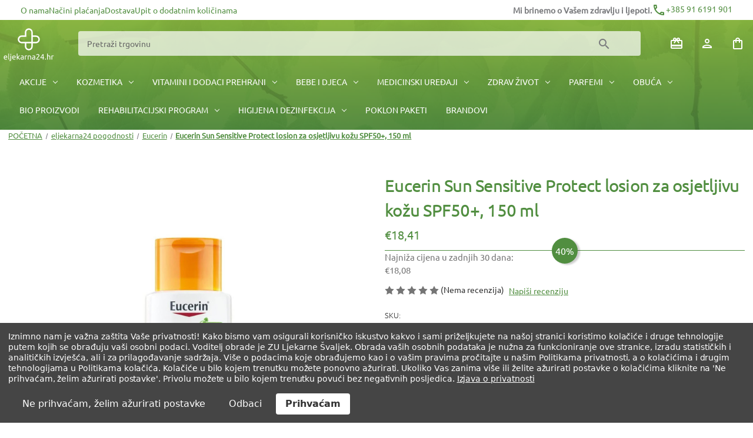

--- FILE ---
content_type: text/html; charset=UTF-8
request_url: https://eljekarna24.hr/eucerin-sun-sensitive-protect-ekstra-lagani-losion-spf50-150-ml/
body_size: 32880
content:


<!DOCTYPE html>
<html class="no-js" lang="hr">
    <head>
        <title>Eucerin Sun Sensitive Protect losion SPF50 | Eljekarna24.hr </title>
        <link rel="dns-prefetch preconnect" href="https://cdn11.bigcommerce.com/s-2xoeaz93e6" crossorigin>
                        <meta  property="product:price:amount" content="30.69" />
                        <meta  property="product:price:currency" content="EUR" />
                        <meta  property="og:url" content="https://eljekarna24.hr/eucerin-sun-sensitive-protect-ekstra-lagani-losion-spf50-150-ml/" />
                        <meta  property="og:site_name" content="eljekarna24" />
                        <meta  name="description" content="Eucerin Sun Sensitive Protect Extra Light Lotion SPF50 - Zaštitite svoju kožu od sunca! Ekstra lagana formula s SPF50 zaštitom od UV zraka. Idealan za osjetljivu kožu. Dostupno u Eljekarna24.hr."><link rel='canonical' href='https://eljekarna24.hr/eucerin-sun-sensitive-protect-ekstra-lagani-losion-spf50-150-ml/' />
                        <meta  name='platform' content='bigcommerce.stencil' />
                        <meta  property="og:type" content="product" />

                        <meta  property="og:title" content="Eucerin Sun Sensitive Protect losion za osjetljivu kožu SPF50+, 150 ml" />

                        <meta  property="og:description" content="Eucerin Sun Sensitive Protect Extra Light Lotion SPF50 - Zaštitite svoju kožu od sunca! Ekstra lagana formula s SPF50 zaštitom od UV zraka. Idealan za osjetljivu kožu. Dostupno u Eljekarna24.hr." />

                        <meta  property="og:image" content="https://cdn11.bigcommerce.com/s-2xoeaz93e6/products/655/images/19714/Eucerin_sun_sensitive_protect_SPF50___22031.1753354016.386.513.jpg?c=1" />

                        <meta  property="og:availability" content="instock" />

                        <meta  property="pinterest:richpins" content="enabled" />
        
         

        <link href="https://cdn11.bigcommerce.com/s-2xoeaz93e6/product_images/1/favIcon.png" rel="shortcut icon">
        <meta name="viewport" content="width=device-width, initial-scale=1">

        <script>
            document.documentElement.className = document.documentElement.className.replace('no-js', 'js');
        </script>

        <script>
    function browserSupportsAllFeatures() {
        return window.Promise
            && window.fetch
            && window.URL
            && window.URLSearchParams
            && window.WeakMap
            // object-fit support
            && ('objectFit' in document.documentElement.style);
    }

    function loadScript(src) {
        var js = document.createElement('script');
        js.src = src;
        js.onerror = function () {
            console.error('Failed to load polyfill script ' + src);
        };
        document.head.appendChild(js);
    }

    if (!browserSupportsAllFeatures()) {
        loadScript('https://cdn11.bigcommerce.com/s-2xoeaz93e6/stencil/15abb300-7119-013e-b1a2-5aa4fecf8d54/e/4df32e30-8da1-013e-3a52-624a9cae4c30/dist/theme-bundle.polyfills.js');
    }
</script>
        <script>window.consentManagerTranslations = `{"locale":"hr","locales":{"consent_manager.data_collection_warning":"hr","consent_manager.accept_all_cookies":"hr","consent_manager.gdpr_settings":"hr","consent_manager.data_collection_preferences":"hr","consent_manager.manage_data_collection_preferences":"hr","consent_manager.use_data_by_cookies":"hr","consent_manager.data_categories_table":"hr","consent_manager.allow":"hr","consent_manager.accept":"hr","consent_manager.deny":"hr","consent_manager.dismiss":"hr","consent_manager.reject_all":"hr","consent_manager.category":"hr","consent_manager.purpose":"hr","consent_manager.functional_category":"hr","consent_manager.functional_purpose":"hr","consent_manager.analytics_category":"hr","consent_manager.analytics_purpose":"hr","consent_manager.targeting_category":"hr","consent_manager.advertising_category":"hr","consent_manager.advertising_purpose":"hr","consent_manager.essential_category":"hr","consent_manager.esential_purpose":"hr","consent_manager.yes":"hr","consent_manager.no":"hr","consent_manager.not_available":"hr","consent_manager.cancel":"hr","consent_manager.save":"hr","consent_manager.back_to_preferences":"hr","consent_manager.close_without_changes":"hr","consent_manager.unsaved_changes":"hr","consent_manager.by_using":"hr","consent_manager.agree_on_data_collection":"hr","consent_manager.change_preferences":"hr","consent_manager.cancel_dialog_title":"hr","consent_manager.privacy_policy":"hr","consent_manager.allow_category_tracking":"hr","consent_manager.disallow_category_tracking":"hr"},"translations":{"consent_manager.data_collection_warning":"Iznimno nam je važna zaštita Vaše privatnosti! Kako bismo vam osigurali korisničko iskustvo kakvo i sami priželjkujete na našoj stranici koristimo kolačiće i druge tehnologije putem kojih se obrađuju vaši osobni podaci. Voditelj obrade je ZU Ljekarne Švaljek. Obrada vaših osobnih podataka je nužna za funkcioniranje ove stranice, izradu statističkih i analitičkih izvješća, ali i za prilagođavanje sadržaja. Više o podacima koje obrađujemo kao i o vašim pravima pročitajte u našim Politikama privatnosti, a o kolačićima i drugim tehnologijama u Politikama kolačića. Kolačiće u bilo kojem trenutku možete ponovno ažurirati. Ukoliko Vas zanima više ili želite ažurirati postavke o kolačićima kliknite na 'Ne prihvaćam, želim ažurirati postavke'. Privolu možete u bilo kojem trenutku povući bez negativnih posljedica.","consent_manager.accept_all_cookies":"Prihvaćam","consent_manager.gdpr_settings":"Ne prihvaćam, želim ažurirati postavke","consent_manager.data_collection_preferences":"Postavke prikupljanja podataka web-stranice","consent_manager.manage_data_collection_preferences":"Upravljajte postavkama prikupljanja podataka web-stranice","consent_manager.use_data_by_cookies":", ZU Ljekarne Švaljek  prikuplja i obrađuje  vaše osobne podatke kada pristupite stranici https://eljekarna24.hr/. Za funkcioniranje stranice  https://eljekarna24.hr/  koristimo kolačiće. Vaša prava su pravo na pristup pravo na brisanje, pravo na ispravak, pravo na prigovor, pravo na prenosivost te pravo na ograničenje obrade. Privolu u bilo kojem trenutku možete povući.  Privolu koju nam dajte klikom na pojedinu kategoriju kolačića možete u bilo kojem trenutku povući.","consent_manager.data_categories_table":"Tablica u nastavku prikazuje kako koristimo ove podatke po kategorijama. Kako biste isključili kategoriju prikupljanja podataka, odaberite 'Ne' i spremite svoje postavke. ","consent_manager.allow":"Dopusti","consent_manager.accept":"Prihvati","consent_manager.deny":"Odbij","consent_manager.dismiss":"Odbaci","consent_manager.reject_all":"Odbaci","consent_manager.category":"Kategorija","consent_manager.purpose":"Svrha","consent_manager.functional_category":"Funkcionalni kolačići","consent_manager.functional_purpose":"Ova kategorija kolačića sadržava funkcionalne kolačiće koji služe za izradu analitičkih i statističkih, anonimnih izvješća. Kolačići koji se nalaze u ovoj skupini se mogu nazvati i kolačićima trećih strana. Njima mjerimo koliko su vam zanimljivi sadržaji koji se nalaze na našoj stranici. Moramo vas obavijestiti da prilikom korištenja ove kategorije kolačića dolazi do prijenosa podataka u treće zemlje, uključujući i SAD (radi korištenja Google i Facebooka). Prihvaćanjem dajete privolu za prijenos podataka. U slučaju da ne date privolu neće se učitati niti jedan kolačić iz drugih kategorija, a putem kojega dolazi do prijenosa podataka u zemlje koje se nalaze izvan Europske unije. Prijenos će se vršiti privremeno na privoli, sve do donošenja odluke na razini EU ili do uspostavljanja adekvatnih sigurnosnih mjera od strane pružatelja usluga (primjerice Google-a ili Facebook-a).","consent_manager.analytics_category":"Analitika","consent_manager.analytics_purpose":"Ovi kolačići daju statističke podatke o korištenju stranice kako bismo poboljšati web stranicu tijekom vremena. Moramo vas obavijestiti da prilikom korištenja ove kategorije kolačića dolazi do prijenosa podataka u treće zemlje, uključujući i SAD (radi korištenja Google i Facebooka). Prihvaćanjem dajete privolu za prijenos podataka. U slučaju da ne date privolu neće se učitati niti jedan kolačić iz drugih kategorija, a putem kojega dolazi do prijenosa podataka u zemlje koje se nalaze izvan Europske unije. Prijenos će se vršiti privremeno na privoli, sve do donošenja odluke na razini EU ili do uspostavljanja adekvatnih sigurnosnih mjera od strane pružatelja usluga (primjerice Google-a ili Facebook-a).","consent_manager.targeting_category":"Razvoj","consent_manager.advertising_category":"Poboljšanje proizvoda i usluga","consent_manager.advertising_purpose":"Ova kategorija kolačića sadržava kolačiće društvenih mreža i druge marketinške kolačiće. Kolačići koji se nalaze u ovoj skupini se mogu nazvati i kolačićima trećih strana.  Moramo vas obavijestiti da prilikom korištenja ove kategorije kolačića dolazi do prijenosa podataka u treće zemlje, uključujući i SAD (radi korištenja Google i Facebooka). Prihvaćanjem dajete privolu za prijenos podataka. U slučaju da ne date privolu neće se učitati niti jedan kolačić iz drugih kategorija, a putem kojega dolazi do prijenosa podataka u zemlje koje se nalaze izvan Europske unije. Prijenos će se vršiti privremeno na privoli, sve do donošenja odluke na razini EU ili do uspostavljanja adekvatnih sigurnosnih mjera od strane pružatelja usluga (primjerice Google-a ili Facebook-a).","consent_manager.essential_category":"Nužni kolačići","consent_manager.esential_purpose":"Nužni kolačići su nam potrebni kako bi stranica funkcionirala na ispravan način te kako bismo u što većoj mjeri održali sigurnosne standarde pridržavajući se svih važećih propisa. Moramo vas obavijestiti da prilikom korištenja ove kategorije kolačića dolazi do prijenosa podataka u treće zemlje, uključujući i SAD (radi korištenja Google i Facebooka). Prihvaćanjem dajete privolu za prijenos podataka. U slučaju da ne date privolu neće se učitati niti jedan kolačić iz drugih kategorija, a putem kojega dolazi do prijenosa podataka u zemlje koje se nalaze izvan Europske unije. Prijenos će se vršiti privremeno na privoli, sve do donošenja odluke na razini EU ili do uspostavljanja adekvatnih sigurnosnih mjera od strane pružatelja usluga (primjerice Google-a ili Facebook-a).","consent_manager.yes":"Prihvaćam","consent_manager.no":"Ne prihvaćam","consent_manager.not_available":"N/A","consent_manager.cancel":"Otkaži","consent_manager.save":"Spremi","consent_manager.back_to_preferences":"Povratak na postavke","consent_manager.close_without_changes":"Imate nespremljene promjene u postavkama prikupljanja podataka. Jeste li sigurni da želite zatvoriti bez spremanja?","consent_manager.unsaved_changes":"Imate nespremljene promjene","consent_manager.by_using":"Korištenjem naše web stranice pristajete na naše","consent_manager.agree_on_data_collection":"Korištenjem naše web stranice pristajete na prikupljanje podataka kako je opisano u našoj ","consent_manager.change_preferences":"Svoje postavke možete promijeniti u bilo kojem trenutku","consent_manager.cancel_dialog_title":"Jeste li sigurni da želite otkazati?","consent_manager.privacy_policy":"Politika privatnosti","consent_manager.allow_category_tracking":"Dopusti [CATEGORY_NAME] praćenje","consent_manager.disallow_category_tracking":"Zabrani [CATEGORY_NAME] praćenje"}}`;</script>

        <script>
            window.lazySizesConfig = window.lazySizesConfig || {};
            window.lazySizesConfig.loadMode = 1;
        </script>
        <script async src="https://cdn11.bigcommerce.com/s-2xoeaz93e6/stencil/15abb300-7119-013e-b1a2-5aa4fecf8d54/e/4df32e30-8da1-013e-3a52-624a9cae4c30/dist/theme-bundle.head_async.js"></script>

        <style type ="text/css" media="screen, print">
            @font-face {
                font-family: "Ubuntu-Light";
                src: url("https://cdn11.bigcommerce.com/s-2xoeaz93e6/stencil/15abb300-7119-013e-b1a2-5aa4fecf8d54/e/4df32e30-8da1-013e-3a52-624a9cae4c30/fonts/Ubuntu/Ubuntu-Light.ttf")
            }   
            @font-face {
                font-family: "Ubuntu-Regular";
                src: url("https://cdn11.bigcommerce.com/s-2xoeaz93e6/stencil/15abb300-7119-013e-b1a2-5aa4fecf8d54/e/4df32e30-8da1-013e-3a52-624a9cae4c30/fonts/Ubuntu/Ubuntu-Regular.ttf")
            }   
            @font-face {
                font-family: "Ubuntu-Medium";
                src: url("https://cdn11.bigcommerce.com/s-2xoeaz93e6/stencil/15abb300-7119-013e-b1a2-5aa4fecf8d54/e/4df32e30-8da1-013e-3a52-624a9cae4c30/fonts/Ubuntu/Ubuntu-Medium.ttf")
            }    
            @font-face {
                font-family: "Ubuntu-Bold";
                src: url("https://cdn11.bigcommerce.com/s-2xoeaz93e6/stencil/15abb300-7119-013e-b1a2-5aa4fecf8d54/e/4df32e30-8da1-013e-3a52-624a9cae4c30/fonts/Ubuntu/Ubuntu-Bold.ttf")
            }     
        </style>

        <link data-stencil-stylesheet href="https://cdn11.bigcommerce.com/s-2xoeaz93e6/stencil/15abb300-7119-013e-b1a2-5aa4fecf8d54/e/4df32e30-8da1-013e-3a52-624a9cae4c30/css/theme-53e20890-dcf3-013e-3433-2eec8af4d5ab.css" rel="stylesheet">
        <link data-stencil-stylesheet href="https://cdn11.bigcommerce.com/s-2xoeaz93e6/stencil/15abb300-7119-013e-b1a2-5aa4fecf8d54/e/4df32e30-8da1-013e-3a52-624a9cae4c30/custom/css/custom.css" rel="stylesheet">
        <link data-stencil-stylesheet href="https://fonts.googleapis.com/icon?family=Material+Icons%7CMaterial+Icons+Outlined" rel="stylesheet">

        <!-- Start Tracking Code for analytics_googleanalytics4 -->

<script data-cfasync="false" src="https://cdn11.bigcommerce.com/shared/js/google_analytics4_bodl_subscribers-358423becf5d870b8b603a81de597c10f6bc7699.js" integrity="sha256-gtOfJ3Avc1pEE/hx6SKj/96cca7JvfqllWA9FTQJyfI=" crossorigin="anonymous"></script>
<script data-cfasync="false">
  (function () {
    window.dataLayer = window.dataLayer || [];

    function gtag(){
        dataLayer.push(arguments);
    }

    function initGA4(event) {
         function setupGtag() {
            function configureGtag() {
                gtag('js', new Date());
                gtag('set', 'developer_id.dMjk3Nj', true);
                gtag('config', 'G-4T7JXP7S5J');
            }

            var script = document.createElement('script');

            script.src = 'https://www.googletagmanager.com/gtag/js?id=G-4T7JXP7S5J';
            script.async = true;
            script.onload = configureGtag;

            document.head.appendChild(script);
        }

        setupGtag();

        if (typeof subscribeOnBodlEvents === 'function') {
            subscribeOnBodlEvents('G-4T7JXP7S5J', true);
        }

        window.removeEventListener(event.type, initGA4);
    }

    gtag('consent', 'default', {"ad_storage":"denied","ad_user_data":"denied","ad_personalization":"denied","analytics_storage":"denied","functionality_storage":"denied"})
            

    var eventName = document.readyState === 'complete' ? 'consentScriptsLoaded' : 'DOMContentLoaded';
    window.addEventListener(eventName, initGA4, false);
  })()
</script>

<!-- End Tracking Code for analytics_googleanalytics4 -->


<script src="https://www.google.com/recaptcha/api.js" async defer></script>
<script>window.consentManagerStoreConfig = function () { return {"storeName":"eljekarna24","privacyPolicyUrl":"","writeKey":null,"improvedConsentManagerEnabled":true,"AlwaysIncludeScriptsWithConsentTag":true}; };</script>
<script type="text/javascript" src="https://cdn11.bigcommerce.com/shared/js/bodl-consent-32a446f5a681a22e8af09a4ab8f4e4b6deda6487.js" integrity="sha256-uitfaufFdsW9ELiQEkeOgsYedtr3BuhVvA4WaPhIZZY=" crossorigin="anonymous" defer></script>
<script type="text/javascript" src="https://cdn11.bigcommerce.com/shared/js/storefront/consent-manager-config-3013a89bb0485f417056882e3b5cf19e6588b7ba.js" defer></script>
<script type="text/javascript" src="https://cdn11.bigcommerce.com/shared/js/storefront/consent-manager-08633fe15aba542118c03f6d45457262fa9fac88.js" defer></script>
<script type="text/javascript">
var BCData = {"product_attributes":{"sku":"C010945","upc":"4005800066023","mpn":null,"gtin":null,"weight":null,"base":true,"image":null,"price":{"with_tax":{"formatted":"\u20ac30,69","value":30.69,"currency":"EUR"},"tax_label":"PDV"},"out_of_stock_behavior":"label_option","out_of_stock_message":"Nema na zalihi","available_modifier_values":[],"in_stock_attributes":[],"stock":null,"instock":true,"stock_message":null,"purchasable":true,"purchasing_message":null,"call_for_price_message":null}};
</script>
<!-- Google Tag Manager -->
<script data-bc-cookie-consent="3" type="text/plain">(function(w,d,s,l,i){w[l]=w[l]||[];w[l].push({'gtm.start':
new Date().getTime(),event:'gtm.js'});var f=d.getElementsByTagName(s)[0],
j=d.createElement(s),dl=l!='dataLayer'?'&l='+l:'';j.async=true;j.src=
'https://www.googletagmanager.com/gtm.js?id='+i+dl;f.parentNode.insertBefore(j,f);
})(window,document,'script','dataLayer','GTM-NJQ2R4H');</script>
<!-- End Google Tag Manager -->
 <script data-cfasync="false" src="https://microapps.bigcommerce.com/bodl-events/1.9.4/index.js" integrity="sha256-Y0tDj1qsyiKBRibKllwV0ZJ1aFlGYaHHGl/oUFoXJ7Y=" nonce="" crossorigin="anonymous"></script>
 <script data-cfasync="false" nonce="">

 (function() {
    function decodeBase64(base64) {
       const text = atob(base64);
       const length = text.length;
       const bytes = new Uint8Array(length);
       for (let i = 0; i < length; i++) {
          bytes[i] = text.charCodeAt(i);
       }
       const decoder = new TextDecoder();
       return decoder.decode(bytes);
    }
    window.bodl = JSON.parse(decodeBase64("[base64]/[base64]"));
 })()

 </script>

<script nonce="">
(function () {
    var xmlHttp = new XMLHttpRequest();

    xmlHttp.open('POST', 'https://bes.gcp.data.bigcommerce.com/nobot');
    xmlHttp.setRequestHeader('Content-Type', 'application/json');
    xmlHttp.send('{"store_id":"1002495008","timezone_offset":"1.0","timestamp":"2026-01-26T23:58:14.35418600Z","visit_id":"d591927c-b19d-4a27-840b-0a0dab229408","channel_id":1}');
})();
</script>


        <link rel="preload" href="https://cdn11.bigcommerce.com/s-2xoeaz93e6/stencil/15abb300-7119-013e-b1a2-5aa4fecf8d54/e/4df32e30-8da1-013e-3a52-624a9cae4c30/dist/theme-bundle.main.js" as="script">
        
    </head>

    <body class="product-type-page">
        <svg data-src="https://cdn11.bigcommerce.com/s-2xoeaz93e6/stencil/15abb300-7119-013e-b1a2-5aa4fecf8d54/e/4df32e30-8da1-013e-3a52-624a9cae4c30/img/icon-sprite.svg" class="icons-svg-sprite"></svg>

        <a href="#main-content" class="skip-to-main-link">Prijeđi na glavni sadržaj</a>
<div data-content-region="header_top--global"></div>
<div class="top-nav-wrapper flex-align-center flex-content-space-between">
    <ul class="top-nav">
            <li>
                <a href="https://eljekarna24.hr/o-nama/" aria-label="O nama">
                    O nama
                </a>
            </li>
            <li>
                <a href="https://eljekarna24.hr/nacini-placanja/" aria-label="Načini plaćanja">
                    Načini plaćanja
                </a>
            </li>
            <li>
                <a href="https://eljekarna24.hr/dostava/" aria-label="Dostava">
                    Dostava
                </a>
            </li>
            <li>
                <a href="https://eljekarna24.hr/upit-o-dodatnim-koli-inama/" aria-label="Upit o dodatnim količinama">
                    Upit o dodatnim količinama
                </a>
            </li>
            <li>
                <a href="https://eljekarna24.hr/uvjeti-koristenja/" aria-label="Uvjeti korištenja">
                    Uvjeti korištenja
                </a>
            </li>
            <li>
                <a href="https://eljekarna24.hr/izjava-o-privatnosti/" aria-label="Izjava o privatnosti">
                    Izjava o privatnosti
                </a>
            </li>
            <li>
                <a href="https://eljekarna24.hr/sigurnost-kupovine/" aria-label="Sigurnost kupovine">
                    Sigurnost kupovine
                </a>
            </li>
            <li>
                <a href="https://eljekarna24.hr/registracija/" aria-label="Registracija">
                    Registracija
                </a>
            </li>
            <li>
                <a href="https://eljekarna24.hr/pravo-na-odustanak-od-kupnje/" aria-label="Pravo na odustanak od kupnje">
                    Pravo na odustanak od kupnje
                </a>
            </li>
            <li>
                <a href="https://eljekarna24.hr/reklamacije-i-podnosenje-prigovora/" aria-label="Reklamacije i podnošenje prigovora">
                    Reklamacije i podnošenje prigovora
                </a>
            </li>
            <li>
                <a href="https://eljekarna24.hr/blog/" aria-label="Blog - Stručni savjeti i ideje iz vaše online ljekarne">
                    Blog - Stručni savjeti i ideje iz vaše online ljekarne
                </a>
            </li>
            <li>
                <a href="https://eljekarna24.hr/pitaj-ljekarnika/" aria-label="Pitaj ljekarnika">
                    Pitaj ljekarnika
                </a>
            </li>
            <li>
                <a href="https://eljekarna24.hr/cesta-pitanja/" aria-label="Česta pitanja">
                    Česta pitanja
                </a>
            </li>
            <li>
                <a href="https://eljekarna24.hr/kontakt/" aria-label="Kontakt">
                    Kontakt
                </a>
            </li>
    </ul>
    <div class="info-tape flex-align-center">
        <strong class="info-tape-message">Mi brinemo o Vašem zdravlju i ljepoti.</strong>
        <div class="info-tape-phone">
            <a href="tel:+385916191901" title="Broj telefona">
                <span class="material-icons-outlined">
                    phone </span>+385 91 6191 901</a>
        </div>
    </div>
</div>
<header class="header" role="banner">
    <a href="#" class="mobileMenu-toggle" data-mobile-menu-toggle="menu">
        <span class="mobileMenu-toggleIcon">Toggle menu</span>
    </a>
    <div class="p-inline-2">
        <div class="header-top">
            <div class="header-top-logo">
                    <div class="header-logo header-logo--left">
                        <a href="https://eljekarna24.hr/" class="header-logo__link" data-header-logo-link>
            <div class="header-logo-image-container">
                <div class="header-logo-image">
                    <svg>
                        <use xlink:href="#icon-eljekarna24-logo" />
                    </svg>
                </div>
            </div>
</a>
                    </div>
            </div>
            <div class="search-bar">
                <form class="form" onsubmit="return false" data-url="/search.php" action="/search.php" data-prevent-quick-search-close data-quick-search-form>
    <fieldset class="form-fieldset">
        <div class="form-field">
            <label class="form-label is-srOnly" for="search_query">Ključna riječ za pretraživanje:</label>
            <div class="form-prefixPostfix wrap">
                <input data-search-quick autocomplete="off" class="form-input" id="search_query"
                    name="search_query" placeholder="Pretraži trgovinu"
                    >
                <span id="search-icon" class="material-icons-outlined" title="Traži">
                    search
                </span>
                <span class="form-input-suggestion" id = "form-input-suggestion"></span>
            </div>
        </div>
    </fieldset>

</form>
<section class="quickSearchResults" data-bind="html: results" id = "quickSearchResults"></section>
<p role="status" aria-live="polite" class="aria-description--hidden"
    data-search-aria-message-predefined-text="rezultati proizvoda za"></p>
            </div>
            <div class="user-account">
                <nav class="navUser">
        
    <ul class="navUser-section navUser-section--alt">
        <li class="navUser-item">
            <a class="navUser-action navUser-item--compare" href="/compare" data-compare-nav
                aria-label="Usporedi">
                <span class="material-icons-outlined" title="Usporedi">
                    call_split
                </span>
                <span class="countPill countPill--positive countPill--alt"></span>
            </a>
        </li>
            <li class="navUser-item">
                <a class="navUser-action navUser-item--account" href="/giftcertificates.php"
                    aria-label="Poklon bonovi">
                    <span class="material-icons-outlined" title="Poklon bonovi">
                        card_giftcard
                    </span>
                </a>
            </li>
        <li class="navUser-item">
                <a class="navUser-action navUser-item--account" href="/login.php"
                    aria-label="Prijava">
                    <span class="material-icons-outlined" title="Prijava">
                        person
                    </span>
                </a>
        </li>
        <li class="navUser-item">
            <span id="search-icon" class="material-icons-outlined" title="Traži">
                search
            </span>
        </li>
        <li class="navUser-item">
            <a class="navUser-action navUser-item--phone" href="tel:+385916191901"
                aria-label="Broj telefona">
                <span class="material-icons-outlined" title="Broj telefona">
                    phone
                </span>
            </a>
        </li>
        <li class="navUser-item">
            <a class="navUser-action navUser-item--cart" data-cart-preview data-dropdown="cart-preview-dropdown"
                data-options="align:right" href="/cart.php" aria-label="Košarica sa 0 artikala">
                <span class="material-icons-outlined" title="Košarica">
                    shopping_bag
                </span>
                <span class="countPill countPill--alt cart-quantity"></span>
            </a>

            <div class="dropdown-menu" id="cart-preview-dropdown" data-dropdown-content aria-hidden="true"></div>
        </li>
    </ul>
</nav>
            </div>
        </div>
    </div>
    <div class="navPages-quickSearch">
        <div class="container">
    <form class="form" onsubmit="return false" data-prevent-quick-search-close data-url="/search.php" data-quick-search-form>
        <fieldset class="form-fieldset">
            <div class="form-field">
                <label class="is-srOnly" for="nav-menu-quick-search">Pretraži</label>
                <input class="form-input"
                       data-search-quick
                       name="nav-menu-quick-search"
                       id="nav-menu-quick-search"
                       data-error-message="Polje za pretraživanje ne može biti prazno."
                       placeholder="Pretraži trgovinu"
                       autocomplete="off"
                >
            </div>
            <span class="form-input-suggestion test" id = "form-input-suggestion"></span>
        </fieldset>
    </form>
        <section class="quickSearchResults" data-bind="html: results" id = "quickSearchResults"></section>

    <p role="status"
       aria-live="polite"
       class="aria-description--hidden"
       data-search-aria-message-predefined-text="rezultati proizvoda za"
    ></p>
</div>
    </div>
    <div class="navPages-container" id="menu" data-menu>
        <nav class="navPages">
    <ul class="navPages-list">
            <li class="navPages-item">
                <a class="navPages-action has-subMenu"
   href="https://eljekarna24.hr/akcije/"
   data-collapsible="navPages-211"
>
    AKCIJE
    <i class="icon navPages-action-moreIcon" aria-hidden="true">
        <svg><use xlink:href="#icon-chevron-down" /></svg>
    </i>
</a>
<div class="navPage-subMenu" id="navPages-211" aria-hidden="true" tabindex="-1">
    <ul class="navPage-subMenu-list">
        <li class="navPage-subMenu-item">
            <a class="navPage-subMenu-action navPages-action"
               href="https://eljekarna24.hr/akcije/"
               aria-label="Asortiman - AKCIJE"
            >
                Asortiman - AKCIJE
            </a>
        </li>
            <li class="navPage-subMenu-item">
                    <a class="navPage-subMenu-action navPages-action"
                       href="https://eljekarna24.hr/akcije/popusti-koji-ne-cekaju/"
                       aria-label="Popusti koji ne čekaju"
                    >
                        Popusti koji ne čekaju
                    </a>
            </li>
            <li class="navPage-subMenu-item">
                    <a class="navPage-subMenu-action navPages-action has-subMenu"
                       href="https://eljekarna24.hr/akcije/djecji-dani/"
                       aria-label="Dječji dani do -35% | 12. - 16.01."
                    >
                        Dječji dani do -35% | 12. - 16.01.
                        <span class="collapsible-icon-wrapper"
                            data-collapsible="navPages-232"
                            data-collapsible-disabled-breakpoint="medium"
                            data-collapsible-disabled-state="open"
                            data-collapsible-enabled-state="closed"
                        >
                            <i class="icon navPages-action-moreIcon" aria-hidden="true">
                                <svg><use xlink:href="#icon-chevron-down" /></svg>
                            </i>
                        </span>
                    </a>
                    <ul class="navPage-childList" id="navPages-232">
                        <li class="navPage-childList-item">
                            <a class="navPage-childList-action navPages-action"
                               href="https://eljekarna24.hr/akcije/djecji-dani-do-35-16-19-1/djecja-hrana-20/"
                               aria-label="Dječja hrana | do -20%"
                            >
                                Dječja hrana | do -20%
                            </a>
                        </li>
                        <li class="navPage-childList-item">
                            <a class="navPage-childList-action navPages-action"
                               href="https://eljekarna24.hr/akcije/djecji-dani-do-35-16-19-1/djecja-kozmetika-35/"
                               aria-label="Dječja kozmetika na akciji | do -35%"
                            >
                                Dječja kozmetika na akciji | do -35%
                            </a>
                        </li>
                        <li class="navPage-childList-item">
                            <a class="navPage-childList-action navPages-action"
                               href="https://eljekarna24.hr/akcije/djecji-dani-do-35-16-19-1/djecja-oprema-30/"
                               aria-label="Dječja oprema | do -30%"
                            >
                                Dječja oprema | do -30%
                            </a>
                        </li>
                        <li class="navPage-childList-item">
                            <a class="navPage-childList-action navPages-action"
                               href="https://eljekarna24.hr/akcije/djecji-dani-do-35-16-19-1/dodaci-prehrani-20/"
                               aria-label="Dodaci prehrani | do  -20%"
                            >
                                Dodaci prehrani | do  -20%
                            </a>
                        </li>
                    </ul>
            </li>
            <li class="navPage-subMenu-item">
                    <a class="navPage-subMenu-action navPages-action"
                       href="https://eljekarna24.hr/akcije/beautyvibe-do-40/"
                       aria-label="#BeautyVibe do -50% | 19. - 23.01."
                    >
                        #BeautyVibe do -50% | 19. - 23.01.
                    </a>
            </li>
            <li class="navPage-subMenu-item">
                    <a class="navPage-subMenu-action navPages-action"
                       href="https://eljekarna24.hr/pokloni-uz-kupnju/"
                       aria-label="Pokloni uz kupnju"
                    >
                        Pokloni uz kupnju
                    </a>
            </li>
    </ul>
</div>
            </li>
            <li class="navPages-item">
                <a class="navPages-action has-subMenu activePage"
   href="https://eljekarna24.hr/kozmetika/"
   data-collapsible="navPages-32"
>
    KOZMETIKA
    <i class="icon navPages-action-moreIcon" aria-hidden="true">
        <svg><use xlink:href="#icon-chevron-down" /></svg>
    </i>
</a>
<div class="navPage-subMenu" id="navPages-32" aria-hidden="true" tabindex="-1">
    <ul class="navPage-subMenu-list">
        <li class="navPage-subMenu-item">
            <a class="navPage-subMenu-action navPages-action"
               href="https://eljekarna24.hr/kozmetika/"
               aria-label="Asortiman - KOZMETIKA"
            >
                Asortiman - KOZMETIKA
            </a>
        </li>
            <li class="navPage-subMenu-item">
                    <a class="navPage-subMenu-action navPages-action has-subMenu"
                       href="https://eljekarna24.hr/kozmetika/njega-lica/"
                       aria-label="NJEGA LICA"
                    >
                        NJEGA LICA
                        <span class="collapsible-icon-wrapper"
                            data-collapsible="navPages-36"
                            data-collapsible-disabled-breakpoint="medium"
                            data-collapsible-disabled-state="open"
                            data-collapsible-enabled-state="closed"
                        >
                            <i class="icon navPages-action-moreIcon" aria-hidden="true">
                                <svg><use xlink:href="#icon-chevron-down" /></svg>
                            </i>
                        </span>
                    </a>
                    <ul class="navPage-childList" id="navPages-36">
                        <li class="navPage-childList-item">
                            <a class="navPage-childList-action navPages-action"
                               href="https://eljekarna24.hr/kozmetika/njega-lica/kreme-za-njegu-lica/"
                               aria-label="Kreme za njegu lica"
                            >
                                Kreme za njegu lica
                            </a>
                        </li>
                        <li class="navPage-childList-item">
                            <a class="navPage-childList-action navPages-action"
                               href="https://eljekarna24.hr/kozmetika/njega-lica/kreme-za-njegu-lica/serumi/"
                               aria-label="Serumi"
                            >
                                Serumi
                            </a>
                        </li>
                        <li class="navPage-childList-item">
                            <a class="navPage-childList-action navPages-action"
                               href="https://eljekarna24.hr/kozmetika/njega-lica/gelovi-za-pranje-i-umivanje-lica/"
                               aria-label="Gelovi za pranje i umivanje lica"
                            >
                                Gelovi za pranje i umivanje lica
                            </a>
                        </li>
                        <li class="navPage-childList-item">
                            <a class="navPage-childList-action navPages-action"
                               href="https://eljekarna24.hr/kozmetika/njega-lica/balzami-za-usne/"
                               aria-label="Balzami za usne"
                            >
                                Balzami za usne
                            </a>
                        </li>
                        <li class="navPage-childList-item">
                            <a class="navPage-childList-action navPages-action"
                               href="https://eljekarna24.hr/kozmetika/njega-lica/maska-za-njegu-lica/"
                               aria-label="Maske za njegu lica"
                            >
                                Maske za njegu lica
                            </a>
                        </li>
                        <li class="navPage-childList-item">
                            <a class="navPage-childList-action navPages-action"
                               href="https://eljekarna24.hr/kozmetika/njega-lica/pilinzi-za-lice/"
                               aria-label="Pilinzi za lice"
                            >
                                Pilinzi za lice
                            </a>
                        </li>
                        <li class="navPage-childList-item">
                            <a class="navPage-childList-action navPages-action"
                               href="https://eljekarna24.hr/kozmetika/njega-lica/puderi-za-lice/"
                               aria-label="Puderi za lice"
                            >
                                Puderi za lice
                            </a>
                        </li>
                        <li class="navPage-childList-item">
                            <a class="navPage-childList-action navPages-action"
                               href="https://eljekarna24.hr/kozmetika/njega-lica/maskare-za-oci-obrve-i-trepavice/"
                               aria-label="Maskare za oči, obrve i trepavice"
                            >
                                Maskare za oči, obrve i trepavice
                            </a>
                        </li>
                        <li class="navPage-childList-item">
                            <a class="navPage-childList-action navPages-action"
                               href="https://eljekarna24.hr/kozmetika/njega-lica/ruzevi-za-usne/"
                               aria-label="Ruževi za usne"
                            >
                                Ruževi za usne
                            </a>
                        </li>
                        <li class="navPage-childList-item">
                            <a class="navPage-childList-action navPages-action"
                               href="https://eljekarna24.hr/kozmetika/njega-lica/kreme-za-njegu-lica/spuzvice-za-sminku/"
                               aria-label="Spužvice za šminku"
                            >
                                Spužvice za šminku
                            </a>
                        </li>
                        <li class="navPage-childList-item">
                            <a class="navPage-childList-action navPages-action"
                               href="https://eljekarna24.hr/kozmetika/njega-lica/kistovi-za-sminku/"
                               aria-label="Kistovi za šminku"
                            >
                                Kistovi za šminku
                            </a>
                        </li>
                        <li class="navPage-childList-item">
                            <a class="navPage-childList-action navPages-action"
                               href="https://eljekarna24.hr/kozmetika/njega-lica/uredaji-i-pribor-za-ciscenje-lica/"
                               aria-label="Uređaji i pribor za čišćenje lica"
                            >
                                Uređaji i pribor za čišćenje lica
                            </a>
                        </li>
                    </ul>
            </li>
            <li class="navPage-subMenu-item">
                    <a class="navPage-subMenu-action navPages-action has-subMenu"
                       href="https://eljekarna24.hr/kozmetika/njega-tijela/"
                       aria-label="NJEGA TIJELA"
                    >
                        NJEGA TIJELA
                        <span class="collapsible-icon-wrapper"
                            data-collapsible="navPages-73"
                            data-collapsible-disabled-breakpoint="medium"
                            data-collapsible-disabled-state="open"
                            data-collapsible-enabled-state="closed"
                        >
                            <i class="icon navPages-action-moreIcon" aria-hidden="true">
                                <svg><use xlink:href="#icon-chevron-down" /></svg>
                            </i>
                        </span>
                    </a>
                    <ul class="navPage-childList" id="navPages-73">
                        <li class="navPage-childList-item">
                            <a class="navPage-childList-action navPages-action"
                               href="https://eljekarna24.hr/kozmetika/njega-tijela/kupke-za-tusiranje/"
                               aria-label="Kupke za tuširanje"
                            >
                                Kupke za tuširanje
                            </a>
                        </li>
                        <li class="navPage-childList-item">
                            <a class="navPage-childList-action navPages-action"
                               href="https://eljekarna24.hr/kozmetika/njega-tijela/dezodoransi/"
                               aria-label="Dezodoransi"
                            >
                                Dezodoransi
                            </a>
                        </li>
                        <li class="navPage-childList-item">
                            <a class="navPage-childList-action navPages-action"
                               href="https://eljekarna24.hr/kozmetika/njega-tijela/kreme-za-tijelo/"
                               aria-label="Kreme za tijelo"
                            >
                                Kreme za tijelo
                            </a>
                        </li>
                        <li class="navPage-childList-item">
                            <a class="navPage-childList-action navPages-action"
                               href="https://eljekarna24.hr/kozmetika/njega-tijela/losioni-za-tijelo/"
                               aria-label="Losioni za tijelo"
                            >
                                Losioni za tijelo
                            </a>
                        </li>
                        <li class="navPage-childList-item">
                            <a class="navPage-childList-action navPages-action"
                               href="https://eljekarna24.hr/kozmetika/njega-tijela/mlijeko-za-tijelo/"
                               aria-label="Mlijeko za tijelo"
                            >
                                Mlijeko za tijelo
                            </a>
                        </li>
                        <li class="navPage-childList-item">
                            <a class="navPage-childList-action navPages-action"
                               href="https://eljekarna24.hr/kozmetika/njega-tijela/ulja-za-tijelo/"
                               aria-label="Ulja za tijelo"
                            >
                                Ulja za tijelo
                            </a>
                        </li>
                        <li class="navPage-childList-item">
                            <a class="navPage-childList-action navPages-action"
                               href="https://eljekarna24.hr/kozmetika/njega-tijela/gelovi-za-tusiranje/"
                               aria-label="Gelovi za tuširanje"
                            >
                                Gelovi za tuširanje
                            </a>
                        </li>
                    </ul>
            </li>
            <li class="navPage-subMenu-item">
                    <a class="navPage-subMenu-action navPages-action has-subMenu"
                       href="https://eljekarna24.hr/kozmetika/njega-kose/"
                       aria-label="NJEGA KOSE"
                    >
                        NJEGA KOSE
                        <span class="collapsible-icon-wrapper"
                            data-collapsible="navPages-53"
                            data-collapsible-disabled-breakpoint="medium"
                            data-collapsible-disabled-state="open"
                            data-collapsible-enabled-state="closed"
                        >
                            <i class="icon navPages-action-moreIcon" aria-hidden="true">
                                <svg><use xlink:href="#icon-chevron-down" /></svg>
                            </i>
                        </span>
                    </a>
                    <ul class="navPage-childList" id="navPages-53">
                        <li class="navPage-childList-item">
                            <a class="navPage-childList-action navPages-action"
                               href="https://eljekarna24.hr/kozmetika/njega-kose/kreme-za-kosu/"
                               aria-label="Kreme za kosu"
                            >
                                Kreme za kosu
                            </a>
                        </li>
                        <li class="navPage-childList-item">
                            <a class="navPage-childList-action navPages-action"
                               href="https://eljekarna24.hr/kozmetika/njega-kose/ulja-za-kosu/"
                               aria-label="Ulja za kosu"
                            >
                                Ulja za kosu
                            </a>
                        </li>
                        <li class="navPage-childList-item">
                            <a class="navPage-childList-action navPages-action"
                               href="https://eljekarna24.hr/kozmetika/njega-kose/samponi-za-njegu-kose/"
                               aria-label="Šamponi za njegu kose"
                            >
                                Šamponi za njegu kose
                            </a>
                        </li>
                        <li class="navPage-childList-item">
                            <a class="navPage-childList-action navPages-action"
                               href="https://eljekarna24.hr/kozmetika/njega-kose/maske-za-kosu/"
                               aria-label="Maske za kosu"
                            >
                                Maske za kosu
                            </a>
                        </li>
                        <li class="navPage-childList-item">
                            <a class="navPage-childList-action navPages-action"
                               href="https://eljekarna24.hr/kozmetika/njega-kose/regeneratori-za-kosu/"
                               aria-label="Regeneratori za kosu"
                            >
                                Regeneratori za kosu
                            </a>
                        </li>
                        <li class="navPage-childList-item">
                            <a class="navPage-childList-action navPages-action"
                               href="https://eljekarna24.hr/kozmetika/njega-kose/cetke-za-kosu/"
                               aria-label="Četke za kosu"
                            >
                                Četke za kosu
                            </a>
                        </li>
                    </ul>
            </li>
            <li class="navPage-subMenu-item">
                    <a class="navPage-subMenu-action navPages-action has-subMenu"
                       href="https://eljekarna24.hr/kozmetika/njega-ruku/"
                       aria-label="NJEGA RUKU"
                    >
                        NJEGA RUKU
                        <span class="collapsible-icon-wrapper"
                            data-collapsible="navPages-77"
                            data-collapsible-disabled-breakpoint="medium"
                            data-collapsible-disabled-state="open"
                            data-collapsible-enabled-state="closed"
                        >
                            <i class="icon navPages-action-moreIcon" aria-hidden="true">
                                <svg><use xlink:href="#icon-chevron-down" /></svg>
                            </i>
                        </span>
                    </a>
                    <ul class="navPage-childList" id="navPages-77">
                        <li class="navPage-childList-item">
                            <a class="navPage-childList-action navPages-action"
                               href="https://eljekarna24.hr/kozmetika/njega-ruku/kreme-za-njegu-ruku/"
                               aria-label="Kreme za njegu ruku"
                            >
                                Kreme za njegu ruku
                            </a>
                        </li>
                        <li class="navPage-childList-item">
                            <a class="navPage-childList-action navPages-action"
                               href="https://eljekarna24.hr/kozmetika/njega-ruku/kreme-i-ulja-za-nokte/"
                               aria-label="Kreme i ulja za nokte"
                            >
                                Kreme i ulja za nokte
                            </a>
                        </li>
                    </ul>
            </li>
            <li class="navPage-subMenu-item">
                    <a class="navPage-subMenu-action navPages-action has-subMenu"
                       href="https://eljekarna24.hr/kozmetika/njega-stopala/"
                       aria-label="NJEGA STOPALA"
                    >
                        NJEGA STOPALA
                        <span class="collapsible-icon-wrapper"
                            data-collapsible="navPages-655"
                            data-collapsible-disabled-breakpoint="medium"
                            data-collapsible-disabled-state="open"
                            data-collapsible-enabled-state="closed"
                        >
                            <i class="icon navPages-action-moreIcon" aria-hidden="true">
                                <svg><use xlink:href="#icon-chevron-down" /></svg>
                            </i>
                        </span>
                    </a>
                    <ul class="navPage-childList" id="navPages-655">
                        <li class="navPage-childList-item">
                            <a class="navPage-childList-action navPages-action"
                               href="https://eljekarna24.hr/kozmetika/njega-stopala/kreme-za-stopala/"
                               aria-label="Kreme za stopala"
                            >
                                Kreme za stopala
                            </a>
                        </li>
                        <li class="navPage-childList-item">
                            <a class="navPage-childList-action navPages-action"
                               href="https://eljekarna24.hr/kozmetika/njega-stopala/krema-za-ispucale-pete/"
                               aria-label="Krema za ispucale pete"
                            >
                                Krema za ispucale pete
                            </a>
                        </li>
                    </ul>
            </li>
            <li class="navPage-subMenu-item">
                    <a class="navPage-subMenu-action navPages-action has-subMenu"
                       href="https://eljekarna24.hr/kozmetika/muska-kozmetika/"
                       aria-label="MUŠKA KOZMETIKA"
                    >
                        MUŠKA KOZMETIKA
                        <span class="collapsible-icon-wrapper"
                            data-collapsible="navPages-107"
                            data-collapsible-disabled-breakpoint="medium"
                            data-collapsible-disabled-state="open"
                            data-collapsible-enabled-state="closed"
                        >
                            <i class="icon navPages-action-moreIcon" aria-hidden="true">
                                <svg><use xlink:href="#icon-chevron-down" /></svg>
                            </i>
                        </span>
                    </a>
                    <ul class="navPage-childList" id="navPages-107">
                        <li class="navPage-childList-item">
                            <a class="navPage-childList-action navPages-action"
                               href="https://eljekarna24.hr/kozmetika/muska-kozmetika/balzami-poslije-brijanja-after-shave/"
                               aria-label="Balzami poslije brijanja (after shave)"
                            >
                                Balzami poslije brijanja (after shave)
                            </a>
                        </li>
                        <li class="navPage-childList-item">
                            <a class="navPage-childList-action navPages-action"
                               href="https://eljekarna24.hr/kozmetika/muska-kozmetika/brijaci/"
                               aria-label="Brijači"
                            >
                                Brijači
                            </a>
                        </li>
                        <li class="navPage-childList-item">
                            <a class="navPage-childList-action navPages-action"
                               href="https://eljekarna24.hr/kozmetika/muska-kozmetika/patrone/"
                               aria-label="Patrone"
                            >
                                Patrone
                            </a>
                        </li>
                        <li class="navPage-childList-item">
                            <a class="navPage-childList-action navPages-action"
                               href="https://eljekarna24.hr/kozmetika/muska-kozmetika/pjene-za-brijanje/"
                               aria-label="Pjene za brijanje"
                            >
                                Pjene za brijanje
                            </a>
                        </li>
                    </ul>
            </li>
            <li class="navPage-subMenu-item">
                    <a class="navPage-subMenu-action navPages-action has-subMenu"
                       href="https://eljekarna24.hr/kozmetika/oralna-higijena/"
                       aria-label="ORALNA HIGIJENA"
                    >
                        ORALNA HIGIJENA
                        <span class="collapsible-icon-wrapper"
                            data-collapsible="navPages-164"
                            data-collapsible-disabled-breakpoint="medium"
                            data-collapsible-disabled-state="open"
                            data-collapsible-enabled-state="closed"
                        >
                            <i class="icon navPages-action-moreIcon" aria-hidden="true">
                                <svg><use xlink:href="#icon-chevron-down" /></svg>
                            </i>
                        </span>
                    </a>
                    <ul class="navPage-childList" id="navPages-164">
                        <li class="navPage-childList-item">
                            <a class="navPage-childList-action navPages-action"
                               href="https://eljekarna24.hr/kozmetika/oralna-higijena/gelovi-za-desne/"
                               aria-label="Gelovi za desne"
                            >
                                Gelovi za desne
                            </a>
                        </li>
                        <li class="navPage-childList-item">
                            <a class="navPage-childList-action navPages-action"
                               href="https://eljekarna24.hr/kozmetika/oralna-higijena/konac-za-zube/"
                               aria-label="Konac za zube"
                            >
                                Konac za zube
                            </a>
                        </li>
                        <li class="navPage-childList-item">
                            <a class="navPage-childList-action navPages-action"
                               href="https://eljekarna24.hr/kozmetika/oralna-higijena/sprejevi-za-afte-u-ustima/"
                               aria-label="Sprejevi za afte u ustima"
                            >
                                Sprejevi za afte u ustima
                            </a>
                        </li>
                        <li class="navPage-childList-item">
                            <a class="navPage-childList-action navPages-action"
                               href="https://eljekarna24.hr/kozmetika/oralna-higijena/cetkice-za-zube/"
                               aria-label="Četkice za zube"
                            >
                                Četkice za zube
                            </a>
                        </li>
                        <li class="navPage-childList-item">
                            <a class="navPage-childList-action navPages-action"
                               href="https://eljekarna24.hr/kozmetika/oralna-higijena/paste-za-zube/"
                               aria-label="Paste za zube"
                            >
                                Paste za zube
                            </a>
                        </li>
                        <li class="navPage-childList-item">
                            <a class="navPage-childList-action navPages-action"
                               href="https://eljekarna24.hr/kozmetika/oralna-higijena/vodica-za-ispiranje-usta/"
                               aria-label="Vodica za ispiranje usta"
                            >
                                Vodica za ispiranje usta
                            </a>
                        </li>
                    </ul>
            </li>
            <li class="navPage-subMenu-item">
                    <a class="navPage-subMenu-action navPages-action has-subMenu activePage"
                       href="https://eljekarna24.hr/kozmetika/kozmetika-za-suncanje/"
                       aria-label="KOZMETIKA ZA SUNČANJE"
                    >
                        KOZMETIKA ZA SUNČANJE
                        <span class="collapsible-icon-wrapper"
                            data-collapsible="navPages-37"
                            data-collapsible-disabled-breakpoint="medium"
                            data-collapsible-disabled-state="open"
                            data-collapsible-enabled-state="closed"
                        >
                            <i class="icon navPages-action-moreIcon" aria-hidden="true">
                                <svg><use xlink:href="#icon-chevron-down" /></svg>
                            </i>
                        </span>
                    </a>
                    <ul class="navPage-childList" id="navPages-37">
                        <li class="navPage-childList-item">
                            <a class="navPage-childList-action navPages-action"
                               href="https://eljekarna24.hr/kozmetika/kozmetika-za-suncanje/kreme-za-suncanje/"
                               aria-label="Kreme za sunčanje"
                            >
                                Kreme za sunčanje
                            </a>
                        </li>
                        <li class="navPage-childList-item">
                            <a class="navPage-childList-action navPages-action"
                               href="https://eljekarna24.hr/kozmetika/kozmetika-za-suncanje/kreme-za-suncanje-za-bebe-i-djecu/"
                               aria-label="Kreme za sunčanje za bebe i djecu"
                            >
                                Kreme za sunčanje za bebe i djecu
                            </a>
                        </li>
                        <li class="navPage-childList-item">
                            <a class="navPage-childList-action navPages-action"
                               href="https://eljekarna24.hr/kozmetika/kozmetika-za-suncanje/spf-za-lice/"
                               aria-label="SPF za lice"
                            >
                                SPF za lice
                            </a>
                        </li>
                    </ul>
            </li>
            <li class="navPage-subMenu-item">
                    <a class="navPage-subMenu-action navPages-action"
                       href="https://eljekarna24.hr/kozmetika/depilacija/"
                       aria-label="DEPILACIJA"
                    >
                        DEPILACIJA
                    </a>
            </li>
            <li class="navPage-subMenu-item">
                    <a class="navPage-subMenu-action navPages-action"
                       href="https://eljekarna24.hr/kozmetika-i-njega/higijena-kozmeticki-pribor/intimna-higijena/"
                       aria-label="INTIMNA HIGIJENA"
                    >
                        INTIMNA HIGIJENA
                    </a>
            </li>
            <li class="navPage-subMenu-item">
                    <a class="navPage-subMenu-action navPages-action"
                       href="https://eljekarna24.hr/kozmetika/ostali-pribor-za-kozmetiku/"
                       aria-label="OSTALI PRIBOR ZA KOZMETIKU"
                    >
                        OSTALI PRIBOR ZA KOZMETIKU
                    </a>
            </li>
            <li class="navPage-subMenu-item">
                    <a class="navPage-subMenu-action navPages-action"
                       href="https://eljekarna24.hr/kozmetika/skincare-rutina/"
                       aria-label="SKINCARE RUTINA"
                    >
                        SKINCARE RUTINA
                    </a>
            </li>
            <li class="navPage-subMenu-item">
                    <a class="navPage-subMenu-action navPages-action"
                       href="https://eljekarna24.hr/kozmetika/bio-kozmetika/"
                       aria-label="BIO KOZMETIKA"
                    >
                        BIO KOZMETIKA
                    </a>
            </li>
            <li class="navPage-subMenu-item">
                    <a class="navPage-subMenu-action navPages-action"
                       href="https://eljekarna24.hr/kozmetika/kozmetika-sa-specijalnom-namjenom/zastita-od-insekata/"
                       aria-label="Zaštita od insekata"
                    >
                        Zaštita od insekata
                    </a>
            </li>
            <li class="navPage-subMenu-item">
                    <a class="navPage-subMenu-action navPages-action has-subMenu"
                       href="https://eljekarna24.hr/kozmetika/kozmetika-sa-specijalnom-namjenom/"
                       aria-label="KOZMETIKA SA SPECIJALNOM NAMJENOM"
                    >
                        KOZMETIKA SA SPECIJALNOM NAMJENOM
                        <span class="collapsible-icon-wrapper"
                            data-collapsible="navPages-67"
                            data-collapsible-disabled-breakpoint="medium"
                            data-collapsible-disabled-state="open"
                            data-collapsible-enabled-state="closed"
                        >
                            <i class="icon navPages-action-moreIcon" aria-hidden="true">
                                <svg><use xlink:href="#icon-chevron-down" /></svg>
                            </i>
                        </span>
                    </a>
                    <ul class="navPage-childList" id="navPages-67">
                        <li class="navPage-childList-item">
                            <a class="navPage-childList-action navPages-action"
                               href="https://eljekarna24.hr/kozmetika/kozmetika-sa-specijalnom-namjenom/ostecena-i-nadrazena-koza/"
                               aria-label="Oštećena i nadražena koža"
                            >
                                Oštećena i nadražena koža
                            </a>
                        </li>
                        <li class="navPage-childList-item">
                            <a class="navPage-childList-action navPages-action"
                               href="https://eljekarna24.hr/kozmetika/kozmetika-sa-specijalnom-namjenom/afte-i-njega-desni/"
                               aria-label="Afte i njega desni"
                            >
                                Afte i njega desni
                            </a>
                        </li>
                        <li class="navPage-childList-item">
                            <a class="navPage-childList-action navPages-action"
                               href="https://eljekarna24.hr/kozmetika/kozmetika-sa-specijalnom-namjenom/njega-povrsinskih-rana-i-opeklina/"
                               aria-label="Njega površinskih rana i opeklina"
                            >
                                Njega površinskih rana i opeklina
                            </a>
                        </li>
                        <li class="navPage-childList-item">
                            <a class="navPage-childList-action navPages-action"
                               href="https://eljekarna24.hr/kozmetika/kozmetika-sa-specijalnom-namjenom/njega-nakon-uboda-insekata-i-alergija/"
                               aria-label="Njega nakon uboda insekata i alergija"
                            >
                                Njega nakon uboda insekata i alergija
                            </a>
                        </li>
                        <li class="navPage-childList-item">
                            <a class="navPage-childList-action navPages-action"
                               href="https://eljekarna24.hr/kozmetika/kozmetika-sa-specijalnom-namjenom/bradavice-i-kurje-oci/"
                               aria-label="Bradavice i kurje oči"
                            >
                                Bradavice i kurje oči
                            </a>
                        </li>
                    </ul>
            </li>
    </ul>
</div>
            </li>
            <li class="navPages-item">
                <a class="navPages-action has-subMenu"
   href="https://eljekarna24.hr/vitamini-i-dodaci-prehrani/"
   data-collapsible="navPages-38"
>
    VITAMINI I DODACI PREHRANI
    <i class="icon navPages-action-moreIcon" aria-hidden="true">
        <svg><use xlink:href="#icon-chevron-down" /></svg>
    </i>
</a>
<div class="navPage-subMenu" id="navPages-38" aria-hidden="true" tabindex="-1">
    <ul class="navPage-subMenu-list">
        <li class="navPage-subMenu-item">
            <a class="navPage-subMenu-action navPages-action"
               href="https://eljekarna24.hr/vitamini-i-dodaci-prehrani/"
               aria-label="Asortiman - VITAMINI I DODACI PREHRANI"
            >
                Asortiman - VITAMINI I DODACI PREHRANI
            </a>
        </li>
            <li class="navPage-subMenu-item">
                    <a class="navPage-subMenu-action navPages-action has-subMenu"
                       href="https://eljekarna24.hr/vitamini-i-dodaci-prehrani/vitamini/"
                       aria-label="VITAMINI"
                    >
                        VITAMINI
                        <span class="collapsible-icon-wrapper"
                            data-collapsible="navPages-46"
                            data-collapsible-disabled-breakpoint="medium"
                            data-collapsible-disabled-state="open"
                            data-collapsible-enabled-state="closed"
                        >
                            <i class="icon navPages-action-moreIcon" aria-hidden="true">
                                <svg><use xlink:href="#icon-chevron-down" /></svg>
                            </i>
                        </span>
                    </a>
                    <ul class="navPage-childList" id="navPages-46">
                        <li class="navPage-childList-item">
                            <a class="navPage-childList-action navPages-action"
                               href="https://eljekarna24.hr/vitamini-i-dodaci-prehrani/vitamini/vitamin-c/"
                               aria-label="VITAMIN C"
                            >
                                VITAMIN C
                            </a>
                        </li>
                        <li class="navPage-childList-item">
                            <a class="navPage-childList-action navPages-action"
                               href="https://eljekarna24.hr/dodaci-prehrani/imunitet/vitamini-d/"
                               aria-label="VITAMIN D"
                            >
                                VITAMIN D
                            </a>
                        </li>
                        <li class="navPage-childList-item">
                            <a class="navPage-childList-action navPages-action"
                               href="https://eljekarna24.hr/vitamini-i-dodaci-prehrani/vitamini/vitamini-b-kompleksa/"
                               aria-label="VITAMINI B KOMPLEKSA"
                            >
                                VITAMINI B KOMPLEKSA
                            </a>
                        </li>
                        <li class="navPage-childList-item">
                            <a class="navPage-childList-action navPages-action"
                               href="https://eljekarna24.hr/vitamini-i-dodaci-prehrani/vitamini/multivitamini-za-odrasle/"
                               aria-label="MULTIVITAMINI"
                            >
                                MULTIVITAMINI
                            </a>
                        </li>
                        <li class="navPage-childList-item">
                            <a class="navPage-childList-action navPages-action"
                               href="https://eljekarna24.hr/vitamini-i-dodaci-prehrani/vitamini/ostali-vitamini/"
                               aria-label="OSTALI VITAMINI"
                            >
                                OSTALI VITAMINI
                            </a>
                        </li>
                    </ul>
            </li>
            <li class="navPage-subMenu-item">
                    <a class="navPage-subMenu-action navPages-action has-subMenu"
                       href="https://eljekarna24.hr/dodaci-prehrani/vitamini-i-minerali/minerali/"
                       aria-label="MINERALI"
                    >
                        MINERALI
                        <span class="collapsible-icon-wrapper"
                            data-collapsible="navPages-47"
                            data-collapsible-disabled-breakpoint="medium"
                            data-collapsible-disabled-state="open"
                            data-collapsible-enabled-state="closed"
                        >
                            <i class="icon navPages-action-moreIcon" aria-hidden="true">
                                <svg><use xlink:href="#icon-chevron-down" /></svg>
                            </i>
                        </span>
                    </a>
                    <ul class="navPage-childList" id="navPages-47">
                        <li class="navPage-childList-item">
                            <a class="navPage-childList-action navPages-action"
                               href="https://eljekarna24.hr/vitamini-i-dodaci-prehrani/minerali/cink/"
                               aria-label="Cink"
                            >
                                Cink
                            </a>
                        </li>
                        <li class="navPage-childList-item">
                            <a class="navPage-childList-action navPages-action"
                               href="https://eljekarna24.hr/vitamini-i-dodaci-prehrani/minerali/kalcij/"
                               aria-label="Kalcij"
                            >
                                Kalcij
                            </a>
                        </li>
                        <li class="navPage-childList-item">
                            <a class="navPage-childList-action navPages-action"
                               href="https://eljekarna24.hr/vitamini-i-dodaci-prehrani/minerali/magnezij/"
                               aria-label="Magnezij"
                            >
                                Magnezij
                            </a>
                        </li>
                        <li class="navPage-childList-item">
                            <a class="navPage-childList-action navPages-action"
                               href="https://eljekarna24.hr/vitamini-i-dodaci-prehrani/minerali/selen/"
                               aria-label="Selen"
                            >
                                Selen
                            </a>
                        </li>
                        <li class="navPage-childList-item">
                            <a class="navPage-childList-action navPages-action"
                               href="https://eljekarna24.hr/vitamini-i-dodaci-prehrani/minerali/zeljezo/"
                               aria-label="Željezo"
                            >
                                Željezo
                            </a>
                        </li>
                        <li class="navPage-childList-item">
                            <a class="navPage-childList-action navPages-action"
                               href="https://eljekarna24.hr/vitamini-i-dodaci-prehrani/minerali/ostali-minerali/"
                               aria-label="Ostali minerali"
                            >
                                Ostali minerali
                            </a>
                        </li>
                    </ul>
            </li>
            <li class="navPage-subMenu-item">
                    <a class="navPage-subMenu-action navPages-action has-subMenu"
                       href="https://eljekarna24.hr/vitamini-i-dodaci-prehrani/dodaci-prehrani-za-stanja/"
                       aria-label="DODACI PREHRANI ZA STANJA"
                    >
                        DODACI PREHRANI ZA STANJA
                        <span class="collapsible-icon-wrapper"
                            data-collapsible="navPages-696"
                            data-collapsible-disabled-breakpoint="medium"
                            data-collapsible-disabled-state="open"
                            data-collapsible-enabled-state="closed"
                        >
                            <i class="icon navPages-action-moreIcon" aria-hidden="true">
                                <svg><use xlink:href="#icon-chevron-down" /></svg>
                            </i>
                        </span>
                    </a>
                    <ul class="navPage-childList" id="navPages-696">
                        <li class="navPage-childList-item">
                            <a class="navPage-childList-action navPages-action"
                               href="https://eljekarna24.hr/vitamini-i-dodaci-prehrani/zdrastvena-stanja/grlobolja/"
                               aria-label="GRLOBOLJA"
                            >
                                GRLOBOLJA
                            </a>
                        </li>
                        <li class="navPage-childList-item">
                            <a class="navPage-childList-action navPages-action"
                               href="https://eljekarna24.hr/vitamini-i-dodaci-prehrani/zdrastvena-stanja/kasalj/"
                               aria-label="KAŠALJ"
                            >
                                KAŠALJ
                            </a>
                        </li>
                        <li class="navPage-childList-item">
                            <a class="navPage-childList-action navPages-action"
                               href="https://eljekarna24.hr/vitamini-i-dodaci-prehrani/zdrastvena-stanja/zacepljen-nos/"
                               aria-label="ZAČEPLJEN NOS"
                            >
                                ZAČEPLJEN NOS
                            </a>
                        </li>
                        <li class="navPage-childList-item">
                            <a class="navPage-childList-action navPages-action"
                               href="https://eljekarna24.hr/vitamini-i-dodaci-prehrani/zdrastvena-stanja/dodaci-za-imunitet/"
                               aria-label="DODACI ZA IMUNITET"
                            >
                                DODACI ZA IMUNITET
                            </a>
                        </li>
                        <li class="navPage-childList-item">
                            <a class="navPage-childList-action navPages-action"
                               href="https://eljekarna24.hr/vitamini-i-dodaci-prehrani/zdrastvena-stanja/prosirene-vene-na-nogama/"
                               aria-label="PROŠIRENE VENE NA NOGAMA"
                            >
                                PROŠIRENE VENE NA NOGAMA
                            </a>
                        </li>
                        <li class="navPage-childList-item">
                            <a class="navPage-childList-action navPages-action"
                               href="https://eljekarna24.hr/dodaci-prehrani/smirenje-i-nesanica/nesanica/"
                               aria-label="NESANICA"
                            >
                                NESANICA
                            </a>
                        </li>
                        <li class="navPage-childList-item">
                            <a class="navPage-childList-action navPages-action"
                               href="https://eljekarna24.hr/vitamini-i-dodaci-prehrani/zdrastvena-stanja/smirenje-i-opustanje/"
                               aria-label="SMIRENJE I OPUŠTANJE"
                            >
                                SMIRENJE I OPUŠTANJE
                            </a>
                        </li>
                        <li class="navPage-childList-item">
                            <a class="navPage-childList-action navPages-action"
                               href="https://eljekarna24.hr/vitamini-i-dodaci-prehrani/zdrastvena-stanja/proljev-dijareja/"
                               aria-label="PROLJEV/DIJAREJA"
                            >
                                PROLJEV/DIJAREJA
                            </a>
                        </li>
                        <li class="navPage-childList-item">
                            <a class="navPage-childList-action navPages-action"
                               href="https://eljekarna24.hr/vitamini-i-dodaci-prehrani/zdrastvena-stanja/zatvor/"
                               aria-label="ZATVOR"
                            >
                                ZATVOR
                            </a>
                        </li>
                        <li class="navPage-childList-item">
                            <a class="navPage-childList-action navPages-action"
                               href="https://eljekarna24.hr/vitamini-i-dodaci-prehrani/zdrastvena-stanja/nadutost/"
                               aria-label="NADUTOST"
                            >
                                NADUTOST
                            </a>
                        </li>
                        <li class="navPage-childList-item">
                            <a class="navPage-childList-action navPages-action"
                               href="https://eljekarna24.hr/vitamini-i-dodaci-prehrani/zdrastvena-stanja/zgaravica-i-reflux/"
                               aria-label="ŽGARAVICA I REFLUX"
                            >
                                ŽGARAVICA I REFLUX
                            </a>
                        </li>
                        <li class="navPage-childList-item">
                            <a class="navPage-childList-action navPages-action"
                               href="https://eljekarna24.hr/vitamini-i-dodaci-prehrani/zdrastvena-stanja/zdravlje-jetre-i-zuci/"
                               aria-label="ZDRAVLJE JETRE I ŽUČI"
                            >
                                ZDRAVLJE JETRE I ŽUČI
                            </a>
                        </li>
                        <li class="navPage-childList-item">
                            <a class="navPage-childList-action navPages-action"
                               href="https://eljekarna24.hr/vitamini-i-dodaci-prehrani/zdrastvena-stanja/hemeroidi/"
                               aria-label="HEMEROIDI"
                            >
                                HEMEROIDI
                            </a>
                        </li>
                        <li class="navPage-childList-item">
                            <a class="navPage-childList-action navPages-action"
                               href="https://eljekarna24.hr/vitamini-i-dodaci-prehrani/zdrastvena-stanja/alergije/"
                               aria-label="ALERGIJE"
                            >
                                ALERGIJE
                            </a>
                        </li>
                        <li class="navPage-childList-item">
                            <a class="navPage-childList-action navPages-action"
                               href="https://eljekarna24.hr/vitamini-i-dodaci-prehrani/zdrastvena-stanja/urinoinfekcije/"
                               aria-label="UROINFEKCIJE"
                            >
                                UROINFEKCIJE
                            </a>
                        </li>
                        <li class="navPage-childList-item">
                            <a class="navPage-childList-action navPages-action"
                               href="https://eljekarna24.hr/vitamini-i-dodaci-prehrani/zdrastvena-stanja/koncentracija-i-pamcenje/"
                               aria-label="KONCENTRACIJA I PAMĆENJE"
                            >
                                KONCENTRACIJA I PAMĆENJE
                            </a>
                        </li>
                        <li class="navPage-childList-item">
                            <a class="navPage-childList-action navPages-action"
                               href="https://eljekarna24.hr/vitamini-i-dodaci-prehrani/zdrastvena-stanja/dijabetes/"
                               aria-label="DIJABETES DODACI"
                            >
                                DIJABETES DODACI
                            </a>
                        </li>
                    </ul>
            </li>
            <li class="navPage-subMenu-item">
                    <a class="navPage-subMenu-action navPages-action"
                       href="https://eljekarna24.hr/vitamini-i-dodaci-prehrani/dodaci-prehrani-za-trudnice-i-dojilje/"
                       aria-label="DODACI PREHRANI ZA TRUDNICE I DOJILJE"
                    >
                        DODACI PREHRANI ZA TRUDNICE I DOJILJE
                    </a>
            </li>
            <li class="navPage-subMenu-item">
                    <a class="navPage-subMenu-action navPages-action"
                       href="https://eljekarna24.hr/vitamini-i-dodaci-prehrani/dodaci-prehrani-za-sportase/"
                       aria-label="DODACI PREHRANI ZA SPORTAŠE"
                    >
                        DODACI PREHRANI ZA SPORTAŠE
                    </a>
            </li>
            <li class="navPage-subMenu-item">
                    <a class="navPage-subMenu-action navPages-action"
                       href="https://eljekarna24.hr/vitamini-i-dodaci-prehrani/dodaci-prehrani-za-energiju/"
                       aria-label="DODACI PREHRANI ZA ENERGIJU"
                    >
                        DODACI PREHRANI ZA ENERGIJU
                    </a>
            </li>
            <li class="navPage-subMenu-item">
                    <a class="navPage-subMenu-action navPages-action"
                       href="https://eljekarna24.hr/vitamini-i-dodaci-prehrani/dodaci-prehrani-za-srce-i-krvne-ile/"
                       aria-label="DODACI PREHRANI ZA SRCE I KRVNE ŽILE"
                    >
                        DODACI PREHRANI ZA SRCE I KRVNE ŽILE
                    </a>
            </li>
            <li class="navPage-subMenu-item">
                    <a class="navPage-subMenu-action navPages-action"
                       href="https://eljekarna24.hr/vitamini-i-dodaci-prehrani/dodaci-prehrani-za-kosti-i-misice/"
                       aria-label="DODACI PREHRANI ZA KOSTI I MIŠIĆE"
                    >
                        DODACI PREHRANI ZA KOSTI I MIŠIĆE
                    </a>
            </li>
            <li class="navPage-subMenu-item">
                    <a class="navPage-subMenu-action navPages-action"
                       href="https://eljekarna24.hr/vitamini-i-dodaci-prehrani/dodaci-prehrani-za-kozu-kosu-i-nokte/"
                       aria-label="DODACI PREHRANI ZA KOŽU KOSU I NOKTE"
                    >
                        DODACI PREHRANI ZA KOŽU KOSU I NOKTE
                    </a>
            </li>
            <li class="navPage-subMenu-item">
                    <a class="navPage-subMenu-action navPages-action"
                       href="https://eljekarna24.hr/vitamini-i-dodaci-prehrani/probiotici/"
                       aria-label="PROBIOTICI"
                    >
                        PROBIOTICI
                    </a>
            </li>
            <li class="navPage-subMenu-item">
                    <a class="navPage-subMenu-action navPages-action"
                       href="https://eljekarna24.hr/vitamini-i-dodaci-prehrani/proizvodi-od-meda-i-propolis/"
                       aria-label="PROIZVODI OD MEDA i PROPOLIS"
                    >
                        PROIZVODI OD MEDA i PROPOLIS
                    </a>
            </li>
            <li class="navPage-subMenu-item">
                    <a class="navPage-subMenu-action navPages-action"
                       href="https://eljekarna24.hr/vitamini-i-dodaci-prehrani/kolagen/"
                       aria-label="KOLAGENI"
                    >
                        KOLAGENI
                    </a>
            </li>
            <li class="navPage-subMenu-item">
                    <a class="navPage-subMenu-action navPages-action"
                       href="https://eljekarna24.hr/vitamini-i-dodaci-prehrani/beta-glukan/"
                       aria-label="BETA GLUKAN"
                    >
                        BETA GLUKAN
                    </a>
            </li>
            <li class="navPage-subMenu-item">
                    <a class="navPage-subMenu-action navPages-action"
                       href="https://eljekarna24.hr/vitamini-i-dodaci-prehrani/dodaci-prehrani-za-ene/"
                       aria-label="DODACI PREHRANI ZA ŽENE"
                    >
                        DODACI PREHRANI ZA ŽENE
                    </a>
            </li>
            <li class="navPage-subMenu-item">
                    <a class="navPage-subMenu-action navPages-action"
                       href="https://eljekarna24.hr/vitamini-i-dodaci-prehrani/dodaci-prehrani-za-mu-karce/"
                       aria-label="DODACI PREHRANI ZA MUŠKARCE"
                    >
                        DODACI PREHRANI ZA MUŠKARCE
                    </a>
            </li>
            <li class="navPage-subMenu-item">
                    <a class="navPage-subMenu-action navPages-action has-subMenu"
                       href="https://eljekarna24.hr/vitamini-i-dodaci-prehrani/bio-dodaci-prehran/"
                       aria-label="BIO DODACI PREHRANI"
                    >
                        BIO DODACI PREHRANI
                        <span class="collapsible-icon-wrapper"
                            data-collapsible="navPages-127"
                            data-collapsible-disabled-breakpoint="medium"
                            data-collapsible-disabled-state="open"
                            data-collapsible-enabled-state="closed"
                        >
                            <i class="icon navPages-action-moreIcon" aria-hidden="true">
                                <svg><use xlink:href="#icon-chevron-down" /></svg>
                            </i>
                        </span>
                    </a>
                    <ul class="navPage-childList" id="navPages-127">
                        <li class="navPage-childList-item">
                            <a class="navPage-childList-action navPages-action"
                               href="https://eljekarna24.hr/bio-proizvodi/bio-dodaci-prehrani/bio-vitamini-i-minerali/"
                               aria-label="BIO VITAMINI I MINERALI"
                            >
                                BIO VITAMINI I MINERALI
                            </a>
                        </li>
                        <li class="navPage-childList-item">
                            <a class="navPage-childList-action navPages-action"
                               href="https://eljekarna24.hr/bio-superfood/"
                               aria-label="BIO SUPERFOOD"
                            >
                                BIO SUPERFOOD
                            </a>
                        </li>
                        <li class="navPage-childList-item">
                            <a class="navPage-childList-action navPages-action"
                               href="https://eljekarna24.hr/bio-proizvodi/bio-dodaci-prehrani/bio-tinkture/"
                               aria-label="BIO TINKTURE"
                            >
                                BIO TINKTURE
                            </a>
                        </li>
                    </ul>
            </li>
    </ul>
</div>
            </li>
            <li class="navPages-item">
                <a class="navPages-action has-subMenu"
   href="https://eljekarna24.hr/bebe-djeca-i-majke/"
   data-collapsible="navPages-74"
>
    BEBE I DJECA
    <i class="icon navPages-action-moreIcon" aria-hidden="true">
        <svg><use xlink:href="#icon-chevron-down" /></svg>
    </i>
</a>
<div class="navPage-subMenu" id="navPages-74" aria-hidden="true" tabindex="-1">
    <ul class="navPage-subMenu-list">
        <li class="navPage-subMenu-item">
            <a class="navPage-subMenu-action navPages-action"
               href="https://eljekarna24.hr/bebe-djeca-i-majke/"
               aria-label="Asortiman - BEBE I DJECA"
            >
                Asortiman - BEBE I DJECA
            </a>
        </li>
            <li class="navPage-subMenu-item">
                    <a class="navPage-subMenu-action navPages-action has-subMenu"
                       href="https://eljekarna24.hr/bebe-i-djeca/hrana-za-bebe/"
                       aria-label="HRANA ZA BEBE"
                    >
                        HRANA ZA BEBE
                        <span class="collapsible-icon-wrapper"
                            data-collapsible="navPages-78"
                            data-collapsible-disabled-breakpoint="medium"
                            data-collapsible-disabled-state="open"
                            data-collapsible-enabled-state="closed"
                        >
                            <i class="icon navPages-action-moreIcon" aria-hidden="true">
                                <svg><use xlink:href="#icon-chevron-down" /></svg>
                            </i>
                        </span>
                    </a>
                    <ul class="navPage-childList" id="navPages-78">
                        <li class="navPage-childList-item">
                            <a class="navPage-childList-action navPages-action"
                               href="https://eljekarna24.hr/bebe-djeca-i-majke/djecja-hrana/mlijecne-formule/"
                               aria-label="MLIJEČNE FORMULE"
                            >
                                MLIJEČNE FORMULE
                            </a>
                        </li>
                        <li class="navPage-childList-item">
                            <a class="navPage-childList-action navPages-action"
                               href="https://eljekarna24.hr/bebe-i-djeca/hrana-za-bebe/kasice-za-bebe/"
                               aria-label="KAŠICE ZA BEBE"
                            >
                                KAŠICE ZA BEBE
                            </a>
                        </li>
                        <li class="navPage-childList-item">
                            <a class="navPage-childList-action navPages-action"
                               href="https://eljekarna24.hr/bebe-i-djeca/hrana-za-bebe/sokovi-za-bebe/"
                               aria-label="SOKOVI ZA BEBE"
                            >
                                SOKOVI ZA BEBE
                            </a>
                        </li>
                        <li class="navPage-childList-item">
                            <a class="navPage-childList-action navPages-action"
                               href="https://eljekarna24.hr/bebe-i-djeca/hrana-za-bebe/cajevi-za-bebe/"
                               aria-label="ČAJEVI ZA BEBE"
                            >
                                ČAJEVI ZA BEBE
                            </a>
                        </li>
                        <li class="navPage-childList-item">
                            <a class="navPage-childList-action navPages-action"
                               href="https://eljekarna24.hr/bebe-i-djeca/hrana-za-bebe/bio-hrana-za-bebe-i-djecu/"
                               aria-label="BIO HRANA ZA BEBE I DJECU"
                            >
                                BIO HRANA ZA BEBE I DJECU
                            </a>
                        </li>
                    </ul>
            </li>
            <li class="navPage-subMenu-item">
                    <a class="navPage-subMenu-action navPages-action has-subMenu"
                       href="https://eljekarna24.hr/bebe-djeca-i-majke/djecja-kozmetika/"
                       aria-label="DJEČJA KOZMETIKA"
                    >
                        DJEČJA KOZMETIKA
                        <span class="collapsible-icon-wrapper"
                            data-collapsible="navPages-75"
                            data-collapsible-disabled-breakpoint="medium"
                            data-collapsible-disabled-state="open"
                            data-collapsible-enabled-state="closed"
                        >
                            <i class="icon navPages-action-moreIcon" aria-hidden="true">
                                <svg><use xlink:href="#icon-chevron-down" /></svg>
                            </i>
                        </span>
                    </a>
                    <ul class="navPage-childList" id="navPages-75">
                        <li class="navPage-childList-item">
                            <a class="navPage-childList-action navPages-action"
                               href="https://eljekarna24.hr/bebe-djeca-i-majke/djecja-kozmetika/osnovna-njega/"
                               aria-label="OSNOVNA NJEGA"
                            >
                                OSNOVNA NJEGA
                            </a>
                        </li>
                        <li class="navPage-childList-item">
                            <a class="navPage-childList-action navPages-action"
                               href="https://eljekarna24.hr/bebe-djeca-i-majke/djecja-kozmetika/dodatna-njega/"
                               aria-label="DODATNA NJEGA"
                            >
                                DODATNA NJEGA
                            </a>
                        </li>
                    </ul>
            </li>
            <li class="navPage-subMenu-item">
                    <a class="navPage-subMenu-action navPages-action has-subMenu"
                       href="https://eljekarna24.hr/bebe-i-djeca/djecja-oprema/"
                       aria-label="DJEČJA OPREMA"
                    >
                        DJEČJA OPREMA
                        <span class="collapsible-icon-wrapper"
                            data-collapsible="navPages-86"
                            data-collapsible-disabled-breakpoint="medium"
                            data-collapsible-disabled-state="open"
                            data-collapsible-enabled-state="closed"
                        >
                            <i class="icon navPages-action-moreIcon" aria-hidden="true">
                                <svg><use xlink:href="#icon-chevron-down" /></svg>
                            </i>
                        </span>
                    </a>
                    <ul class="navPage-childList" id="navPages-86">
                        <li class="navPage-childList-item">
                            <a class="navPage-childList-action navPages-action"
                               href="https://eljekarna24.hr/bebe-i-djeca/djecja-oprema/pelene-za-djecu/"
                               aria-label="Pelene za djecu"
                            >
                                Pelene za djecu
                            </a>
                        </li>
                        <li class="navPage-childList-item">
                            <a class="navPage-childList-action navPages-action"
                               href="https://eljekarna24.hr/bebe-djeca-i-majke/djecja-oprema/djecja-oprema-za-hranjenje/"
                               aria-label="DJEČJA OPREMA ZA HRANJENJE"
                            >
                                DJEČJA OPREMA ZA HRANJENJE
                            </a>
                        </li>
                        <li class="navPage-childList-item">
                            <a class="navPage-childList-action navPages-action"
                               href="https://eljekarna24.hr/bebe-djeca-i-majke/djecja-oprema/djecja-oprema-ostalo/"
                               aria-label="DJEČJA OPREMA OSTALO"
                            >
                                DJEČJA OPREMA OSTALO
                            </a>
                        </li>
                        <li class="navPage-childList-item">
                            <a class="navPage-childList-action navPages-action"
                               href="https://eljekarna24.hr/bebe-djeca-i-majke-/djecja-oprema/termofori/"
                               aria-label="Termofori"
                            >
                                Termofori
                            </a>
                        </li>
                    </ul>
            </li>
            <li class="navPage-subMenu-item">
                    <a class="navPage-subMenu-action navPages-action has-subMenu"
                       href="https://eljekarna24.hr/bebe-djeca-i-majke/trudnice-i-dojilje/"
                       aria-label="TRUDNICE I DOJILJE"
                    >
                        TRUDNICE I DOJILJE
                        <span class="collapsible-icon-wrapper"
                            data-collapsible="navPages-94"
                            data-collapsible-disabled-breakpoint="medium"
                            data-collapsible-disabled-state="open"
                            data-collapsible-enabled-state="closed"
                        >
                            <i class="icon navPages-action-moreIcon" aria-hidden="true">
                                <svg><use xlink:href="#icon-chevron-down" /></svg>
                            </i>
                        </span>
                    </a>
                    <ul class="navPage-childList" id="navPages-94">
                        <li class="navPage-childList-item">
                            <a class="navPage-childList-action navPages-action"
                               href="https://eljekarna24.hr/bebe-djeca-i-majke/trudnice-i-dojilje/pomagala-za-dojenje/"
                               aria-label="POMAGALA ZA DOJENJE"
                            >
                                POMAGALA ZA DOJENJE
                            </a>
                        </li>
                        <li class="navPage-childList-item">
                            <a class="navPage-childList-action navPages-action"
                               href="https://eljekarna24.hr/bebe-djeca-i-majke/trudnice-i-dojilje/kozmetika-za-trudnice-i-dojilje/"
                               aria-label="KOZMETIKA ZA TRUDNICE I DOJILJE"
                            >
                                KOZMETIKA ZA TRUDNICE I DOJILJE
                            </a>
                        </li>
                        <li class="navPage-childList-item">
                            <a class="navPage-childList-action navPages-action"
                               href="https://eljekarna24.hr/bebe-djeca-i-majke/trudnice-i-dojilje/grudnjaci-steznici-hulahopke/"
                               aria-label="GRUDNJACI, STEZNICI, HULAHOPKE"
                            >
                                GRUDNJACI, STEZNICI, HULAHOPKE
                            </a>
                        </li>
                    </ul>
            </li>
            <li class="navPage-subMenu-item">
                    <a class="navPage-subMenu-action navPages-action"
                       href="https://eljekarna24.hr/bebe-djeca-i-majke/zdravlje-djeteta/"
                       aria-label="ZDRAVLJE DJETETA"
                    >
                        ZDRAVLJE DJETETA
                    </a>
            </li>
    </ul>
</div>
            </li>
            <li class="navPages-item">
                <a class="navPages-action has-subMenu"
   href="https://eljekarna24.hr/medicinski-uredaji/"
   data-collapsible="navPages-137"
>
    MEDICINSKI UREÐAJI
    <i class="icon navPages-action-moreIcon" aria-hidden="true">
        <svg><use xlink:href="#icon-chevron-down" /></svg>
    </i>
</a>
<div class="navPage-subMenu" id="navPages-137" aria-hidden="true" tabindex="-1">
    <ul class="navPage-subMenu-list">
        <li class="navPage-subMenu-item">
            <a class="navPage-subMenu-action navPages-action"
               href="https://eljekarna24.hr/medicinski-uredaji/"
               aria-label="Asortiman - MEDICINSKI UREÐAJI"
            >
                Asortiman - MEDICINSKI UREÐAJI
            </a>
        </li>
            <li class="navPage-subMenu-item">
                    <a class="navPage-subMenu-action navPages-action"
                       href="https://eljekarna24.hr/medicinski-uredaji/masazeri/"
                       aria-label="MASAZERI"
                    >
                        MASAZERI
                    </a>
            </li>
            <li class="navPage-subMenu-item">
                    <a class="navPage-subMenu-action navPages-action has-subMenu"
                       href="https://eljekarna24.hr/medicinski-uredaji/tlakomjeri/"
                       aria-label="TLAKOMJERI"
                    >
                        TLAKOMJERI
                        <span class="collapsible-icon-wrapper"
                            data-collapsible="navPages-153"
                            data-collapsible-disabled-breakpoint="medium"
                            data-collapsible-disabled-state="open"
                            data-collapsible-enabled-state="closed"
                        >
                            <i class="icon navPages-action-moreIcon" aria-hidden="true">
                                <svg><use xlink:href="#icon-chevron-down" /></svg>
                            </i>
                        </span>
                    </a>
                    <ul class="navPage-childList" id="navPages-153">
                        <li class="navPage-childList-item">
                            <a class="navPage-childList-action navPages-action"
                               href="https://eljekarna24.hr/medicinski-uredaji/tlakomjeri/digitalni/"
                               aria-label="DIGITALNI"
                            >
                                DIGITALNI
                            </a>
                        </li>
                    </ul>
            </li>
            <li class="navPage-subMenu-item">
                    <a class="navPage-subMenu-action navPages-action has-subMenu"
                       href="https://eljekarna24.hr/medicinski-uredaji/toplomjeri/"
                       aria-label="TOPLOMJERI"
                    >
                        TOPLOMJERI
                        <span class="collapsible-icon-wrapper"
                            data-collapsible="navPages-138"
                            data-collapsible-disabled-breakpoint="medium"
                            data-collapsible-disabled-state="open"
                            data-collapsible-enabled-state="closed"
                        >
                            <i class="icon navPages-action-moreIcon" aria-hidden="true">
                                <svg><use xlink:href="#icon-chevron-down" /></svg>
                            </i>
                        </span>
                    </a>
                    <ul class="navPage-childList" id="navPages-138">
                        <li class="navPage-childList-item">
                            <a class="navPage-childList-action navPages-action"
                               href="https://eljekarna24.hr/medicinski-uredaji/toplomjeri/digitalni-toplomjeri/"
                               aria-label="Digitalni toplomjeri"
                            >
                                Digitalni toplomjeri
                            </a>
                        </li>
                        <li class="navPage-childList-item">
                            <a class="navPage-childList-action navPages-action"
                               href="https://eljekarna24.hr/medicinski-uredaji/toplomjeri/digitalni-nekontaktni/"
                               aria-label="DIGITALNI NEKONTAKTNI"
                            >
                                DIGITALNI NEKONTAKTNI
                            </a>
                        </li>
                        <li class="navPage-childList-item">
                            <a class="navPage-childList-action navPages-action"
                               href="https://eljekarna24.hr/medicinski-uredaji/toplomjeri/digitalni-toplomjeri-za-uho"
                               aria-label="Digitalni toplomjeri za uho"
                            >
                                Digitalni toplomjeri za uho
                            </a>
                        </li>
                        <li class="navPage-childList-item">
                            <a class="navPage-childList-action navPages-action"
                               href="https://eljekarna24.hr/medicinski-uredaji-/toplomjeri-/toplomjeri-s-galijem/alkoholom/"
                               aria-label="Toplomjeri s galijem/alkoholom"
                            >
                                Toplomjeri s galijem/alkoholom
                            </a>
                        </li>
                    </ul>
            </li>
            <li class="navPage-subMenu-item">
                    <a class="navPage-subMenu-action navPages-action has-subMenu"
                       href="https://eljekarna24.hr/medicinski-uredaji/inhalatori/"
                       aria-label="INHALATORI"
                    >
                        INHALATORI
                        <span class="collapsible-icon-wrapper"
                            data-collapsible="navPages-148"
                            data-collapsible-disabled-breakpoint="medium"
                            data-collapsible-disabled-state="open"
                            data-collapsible-enabled-state="closed"
                        >
                            <i class="icon navPages-action-moreIcon" aria-hidden="true">
                                <svg><use xlink:href="#icon-chevron-down" /></svg>
                            </i>
                        </span>
                    </a>
                    <ul class="navPage-childList" id="navPages-148">
                        <li class="navPage-childList-item">
                            <a class="navPage-childList-action navPages-action"
                               href="https://eljekarna24.hr/medicinski-uredaji/inhalatori/kompresorski/"
                               aria-label="KOMPRESORSKI"
                            >
                                KOMPRESORSKI
                            </a>
                        </li>
                    </ul>
            </li>
            <li class="navPage-subMenu-item">
                    <a class="navPage-subMenu-action navPages-action"
                       href="https://eljekarna24.hr/medicinski-uredaji/aspiratori-za-nos/"
                       aria-label="ASPIRATORI ZA NOS"
                    >
                        ASPIRATORI ZA NOS
                    </a>
            </li>
            <li class="navPage-subMenu-item">
                    <a class="navPage-subMenu-action navPages-action has-subMenu"
                       href="https://eljekarna24.hr/medicinski-uredaji/dijabetes/"
                       aria-label="DIJABETES"
                    >
                        DIJABETES
                        <span class="collapsible-icon-wrapper"
                            data-collapsible="navPages-206"
                            data-collapsible-disabled-breakpoint="medium"
                            data-collapsible-disabled-state="open"
                            data-collapsible-enabled-state="closed"
                        >
                            <i class="icon navPages-action-moreIcon" aria-hidden="true">
                                <svg><use xlink:href="#icon-chevron-down" /></svg>
                            </i>
                        </span>
                    </a>
                    <ul class="navPage-childList" id="navPages-206">
                        <li class="navPage-childList-item">
                            <a class="navPage-childList-action navPages-action"
                               href="https://eljekarna24.hr/medicinski-uredaji-/dijabetes/glukometri/"
                               aria-label="GLUKOMETRI"
                            >
                                GLUKOMETRI
                            </a>
                        </li>
                        <li class="navPage-childList-item">
                            <a class="navPage-childList-action navPages-action"
                               href="https://eljekarna24.hr/medicinski-uredaji/dijabetes/pribor-za-mjerenje/"
                               aria-label="PRIBOR ZA MJERENJE"
                            >
                                PRIBOR ZA MJERENJE
                            </a>
                        </li>
                        <li class="navPage-childList-item">
                            <a class="navPage-childList-action navPages-action"
                               href="https://eljekarna24.hr/medicinski-uredaji/dijabetes/dodatna-oprema/"
                               aria-label="DODATNA OPREMA"
                            >
                                DODATNA OPREMA
                            </a>
                        </li>
                    </ul>
            </li>
            <li class="navPage-subMenu-item">
                    <a class="navPage-subMenu-action navPages-action has-subMenu"
                       href="https://eljekarna24.hr/medicinski-uredaji/pulsni-oksimetri/"
                       aria-label="PULSNI OKSIMETRI"
                    >
                        PULSNI OKSIMETRI
                        <span class="collapsible-icon-wrapper"
                            data-collapsible="navPages-182"
                            data-collapsible-disabled-breakpoint="medium"
                            data-collapsible-disabled-state="open"
                            data-collapsible-enabled-state="closed"
                        >
                            <i class="icon navPages-action-moreIcon" aria-hidden="true">
                                <svg><use xlink:href="#icon-chevron-down" /></svg>
                            </i>
                        </span>
                    </a>
                    <ul class="navPage-childList" id="navPages-182">
                        <li class="navPage-childList-item">
                            <a class="navPage-childList-action navPages-action"
                               href="https://eljekarna24.hr/medicinski-uredaji/pulsni-oksimetri/pulsni-oksimetri-za-djecu/"
                               aria-label="Pulsni oksimetri za djecu"
                            >
                                Pulsni oksimetri za djecu
                            </a>
                        </li>
                    </ul>
            </li>
            <li class="navPage-subMenu-item">
                    <a class="navPage-subMenu-action navPages-action"
                       href="https://eljekarna24.hr/medicinski-uredaji/digitalne-vage/"
                       aria-label="DIGITALNE VAGE"
                    >
                        DIGITALNE VAGE
                    </a>
            </li>
            <li class="navPage-subMenu-item">
                    <a class="navPage-subMenu-action navPages-action"
                       href="https://eljekarna24.hr/medicinski-uredaji/grijace-deke/"
                       aria-label="GRIJAČE DEKE"
                    >
                        GRIJAČE DEKE
                    </a>
            </li>
            <li class="navPage-subMenu-item">
                    <a class="navPage-subMenu-action navPages-action"
                       href="https://eljekarna24.hr/medicinski-uredaji/tens-aparat/"
                       aria-label="TENS APARAT"
                    >
                        TENS APARAT
                    </a>
            </li>
            <li class="navPage-subMenu-item">
                    <a class="navPage-subMenu-action navPages-action"
                       href="https://eljekarna24.hr/medicinski-uredaji/testovi-za-trudnocu-i-ovulaciju/"
                       aria-label="TESTOVI ZA TRUDNOĆU I OVULACIJU"
                    >
                        TESTOVI ZA TRUDNOĆU I OVULACIJU
                    </a>
            </li>
            <li class="navPage-subMenu-item">
                    <a class="navPage-subMenu-action navPages-action has-subMenu"
                       href="https://eljekarna24.hr/medicinski-proizvodi/dodatna-oprema/"
                       aria-label="DODATNA OPREMA"
                    >
                        DODATNA OPREMA
                        <span class="collapsible-icon-wrapper"
                            data-collapsible="navPages-726"
                            data-collapsible-disabled-breakpoint="medium"
                            data-collapsible-disabled-state="open"
                            data-collapsible-enabled-state="closed"
                        >
                            <i class="icon navPages-action-moreIcon" aria-hidden="true">
                                <svg><use xlink:href="#icon-chevron-down" /></svg>
                            </i>
                        </span>
                    </a>
                    <ul class="navPage-childList" id="navPages-726">
                        <li class="navPage-childList-item">
                            <a class="navPage-childList-action navPages-action"
                               href="https://eljekarna24.hr/medicinski-proizvodi/dodatna-oprema-/higijena-i-potrepstine/"
                               aria-label="HIGIJENA I POTREPŠTINE"
                            >
                                HIGIJENA I POTREPŠTINE
                            </a>
                        </li>
                        <li class="navPage-childList-item">
                            <a class="navPage-childList-action navPages-action"
                               href="https://eljekarna24.hr/medicinski-proizvodi/dodatna-oprema-/lancete/"
                               aria-label="LANCETE"
                            >
                                LANCETE
                            </a>
                        </li>
                        <li class="navPage-childList-item">
                            <a class="navPage-childList-action navPages-action"
                               href="https://eljekarna24.hr/medicinski-proizvodi/dodatna-oprema-/potrosni-dijelovi/"
                               aria-label="POTROŠNI DIJELOVI"
                            >
                                POTROŠNI DIJELOVI
                            </a>
                        </li>
                        <li class="navPage-childList-item">
                            <a class="navPage-childList-action navPages-action"
                               href="https://eljekarna24.hr/medicinski-proizvodi/dodatna-oprema-/respiratorna-pomagala/"
                               aria-label="RESPIRATORNA POMAGALA"
                            >
                                RESPIRATORNA POMAGALA
                            </a>
                        </li>
                        <li class="navPage-childList-item">
                            <a class="navPage-childList-action navPages-action"
                               href="https://eljekarna24.hr/medicinski-proizvodi/dodatna-oprema-/trakice/"
                               aria-label="TRAKICE"
                            >
                                TRAKICE
                            </a>
                        </li>
                    </ul>
            </li>
    </ul>
</div>
            </li>
            <li class="navPages-item">
                <a class="navPages-action has-subMenu"
   href="https://eljekarna24.hr/zdrav-zivot/"
   data-collapsible="navPages-29"
>
    ZDRAV ŽIVOT
    <i class="icon navPages-action-moreIcon" aria-hidden="true">
        <svg><use xlink:href="#icon-chevron-down" /></svg>
    </i>
</a>
<div class="navPage-subMenu" id="navPages-29" aria-hidden="true" tabindex="-1">
    <ul class="navPage-subMenu-list">
        <li class="navPage-subMenu-item">
            <a class="navPage-subMenu-action navPages-action"
               href="https://eljekarna24.hr/zdrav-zivot/"
               aria-label="Asortiman - ZDRAV ŽIVOT"
            >
                Asortiman - ZDRAV ŽIVOT
            </a>
        </li>
            <li class="navPage-subMenu-item">
                    <a class="navPage-subMenu-action navPages-action"
                       href="https://eljekarna24.hr/zdravlje-/dodaci-prehrani/"
                       aria-label="DODACI PREHRANI"
                    >
                        DODACI PREHRANI
                    </a>
            </li>
            <li class="navPage-subMenu-item">
                    <a class="navPage-subMenu-action navPages-action has-subMenu"
                       href="https://eljekarna24.hr/zdravlje/aromaterapija/"
                       aria-label="AROMATERAPIJA"
                    >
                        AROMATERAPIJA
                        <span class="collapsible-icon-wrapper"
                            data-collapsible="navPages-30"
                            data-collapsible-disabled-breakpoint="medium"
                            data-collapsible-disabled-state="open"
                            data-collapsible-enabled-state="closed"
                        >
                            <i class="icon navPages-action-moreIcon" aria-hidden="true">
                                <svg><use xlink:href="#icon-chevron-down" /></svg>
                            </i>
                        </span>
                    </a>
                    <ul class="navPage-childList" id="navPages-30">
                        <li class="navPage-childList-item">
                            <a class="navPage-childList-action navPages-action"
                               href="https://eljekarna24.hr/zdrav-zivot/aromaterapija/ovlazivaci/"
                               aria-label="Ovlaživači"
                            >
                                Ovlaživači
                            </a>
                        </li>
                        <li class="navPage-childList-item">
                            <a class="navPage-childList-action navPages-action"
                               href="https://eljekarna24.hr/zdravlje/aromaterapija/bazna-ulja/"
                               aria-label="BAZNA ULJA"
                            >
                                BAZNA ULJA
                            </a>
                        </li>
                        <li class="navPage-childList-item">
                            <a class="navPage-childList-action navPages-action"
                               href="https://eljekarna24.hr/zdravlje/aromaterapija/etericna-ulja/"
                               aria-label="ETERIČNA ULJA"
                            >
                                ETERIČNA ULJA
                            </a>
                        </li>
                        <li class="navPage-childList-item">
                            <a class="navPage-childList-action navPages-action"
                               href="https://eljekarna24.hr/zdrav-ivot/aromaterapija/difuzori/"
                               aria-label="DIFUZORI"
                            >
                                DIFUZORI
                            </a>
                        </li>
                    </ul>
            </li>
            <li class="navPage-subMenu-item">
                    <a class="navPage-subMenu-action navPages-action has-subMenu"
                       href="https://eljekarna24.hr/zdravlje/sport-i-rekreacija/"
                       aria-label="SPORT I REKREACIJA"
                    >
                        SPORT I REKREACIJA
                        <span class="collapsible-icon-wrapper"
                            data-collapsible="navPages-65"
                            data-collapsible-disabled-breakpoint="medium"
                            data-collapsible-disabled-state="open"
                            data-collapsible-enabled-state="closed"
                        >
                            <i class="icon navPages-action-moreIcon" aria-hidden="true">
                                <svg><use xlink:href="#icon-chevron-down" /></svg>
                            </i>
                        </span>
                    </a>
                    <ul class="navPage-childList" id="navPages-65">
                        <li class="navPage-childList-item">
                            <a class="navPage-childList-action navPages-action"
                               href="https://eljekarna24.hr/dodaci-prehrani/mrsavljenje-i-detoksikacija/"
                               aria-label="MRŠAVLJENJE I DETOKSIKACIJA"
                            >
                                MRŠAVLJENJE I DETOKSIKACIJA
                            </a>
                        </li>
                        <li class="navPage-childList-item">
                            <a class="navPage-childList-action navPages-action"
                               href="https://eljekarna24.hr/zdrav-zivot/sport-i-rekreacija/masti-i-gelovi-protiv-bolova/"
                               aria-label="MASTI i GELOVI PROTIV BOLOVA"
                            >
                                MASTI i GELOVI PROTIV BOLOVA
                            </a>
                        </li>
                        <li class="navPage-childList-item">
                            <a class="navPage-childList-action navPages-action"
                               href="https://eljekarna24.hr/zdravlje/sport-i-rekreacija/dodaci-prehrani-za-sportase/"
                               aria-label="DODACI PREHRANI ZA SPORTAŠE"
                            >
                                DODACI PREHRANI ZA SPORTAŠE
                            </a>
                        </li>
                        <li class="navPage-childList-item">
                            <a class="navPage-childList-action navPages-action"
                               href="https://eljekarna24.hr/zdravlje/sport-i-rekreacija/lopte/"
                               aria-label="LOPTE"
                            >
                                LOPTE
                            </a>
                        </li>
                        <li class="navPage-childList-item">
                            <a class="navPage-childList-action navPages-action"
                               href="https://eljekarna24.hr/zdravlje/sport-i-rekreacija/trake-i-vijace/"
                               aria-label="TRAKE I VIJAČE"
                            >
                                TRAKE I VIJAČE
                            </a>
                        </li>
                        <li class="navPage-childList-item">
                            <a class="navPage-childList-action navPages-action"
                               href="https://eljekarna24.hr/zdravlje/sport-i-rekreacija/podloge-za-vjezbanje/"
                               aria-label="PODLOGE ZA VJEŽBANJE"
                            >
                                PODLOGE ZA VJEŽBANJE
                            </a>
                        </li>
                        <li class="navPage-childList-item">
                            <a class="navPage-childList-action navPages-action"
                               href="https://eljekarna24.hr/zdravlje/sport-i-rekreacija/toplo-hladni-oblozi/"
                               aria-label="TOPLO-HLADNI OBLOZI"
                            >
                                TOPLO-HLADNI OBLOZI
                            </a>
                        </li>
                    </ul>
            </li>
            <li class="navPage-subMenu-item">
                    <a class="navPage-subMenu-action navPages-action"
                       href="https://eljekarna24.hr/zdravlje/boce/"
                       aria-label="BOCE"
                    >
                        BOCE
                    </a>
            </li>
            <li class="navPage-subMenu-item">
                    <a class="navPage-subMenu-action navPages-action has-subMenu"
                       href="https://eljekarna24.hr/zdravlje/zensko-zdravlje/"
                       aria-label="ŽENSKO ZDRAVLJE"
                    >
                        ŽENSKO ZDRAVLJE
                        <span class="collapsible-icon-wrapper"
                            data-collapsible="navPages-217"
                            data-collapsible-disabled-breakpoint="medium"
                            data-collapsible-disabled-state="open"
                            data-collapsible-enabled-state="closed"
                        >
                            <i class="icon navPages-action-moreIcon" aria-hidden="true">
                                <svg><use xlink:href="#icon-chevron-down" /></svg>
                            </i>
                        </span>
                    </a>
                    <ul class="navPage-childList" id="navPages-217">
                        <li class="navPage-childList-item">
                            <a class="navPage-childList-action navPages-action"
                               href="https://eljekarna24.hr/zdravlje/zensko-zdravlje/menopauza/"
                               aria-label="MENOPAUZA"
                            >
                                MENOPAUZA
                            </a>
                        </li>
                        <li class="navPage-childList-item">
                            <a class="navPage-childList-action navPages-action"
                               href="https://eljekarna24.hr/zdravlje/zensko-zdravlje/pms-i-ostale-tegobe/"
                               aria-label="PMS I OSTALE TEGOBE"
                            >
                                PMS I OSTALE TEGOBE
                            </a>
                        </li>
                        <li class="navPage-childList-item">
                            <a class="navPage-childList-action navPages-action"
                               href="https://eljekarna24.hr/zdravlje/zensko-zdravlje/trudnoca-i-dojenje/"
                               aria-label="TRUDNOĆA I DOJENJE"
                            >
                                TRUDNOĆA I DOJENJE
                            </a>
                        </li>
                    </ul>
            </li>
            <li class="navPage-subMenu-item">
                    <a class="navPage-subMenu-action navPages-action has-subMenu"
                       href="https://eljekarna24.hr/zdravlje/musko-zdravlje/"
                       aria-label="MUŠKO ZDRAVLJE"
                    >
                        MUŠKO ZDRAVLJE
                        <span class="collapsible-icon-wrapper"
                            data-collapsible="navPages-221"
                            data-collapsible-disabled-breakpoint="medium"
                            data-collapsible-disabled-state="open"
                            data-collapsible-enabled-state="closed"
                        >
                            <i class="icon navPages-action-moreIcon" aria-hidden="true">
                                <svg><use xlink:href="#icon-chevron-down" /></svg>
                            </i>
                        </span>
                    </a>
                    <ul class="navPage-childList" id="navPages-221">
                        <li class="navPage-childList-item">
                            <a class="navPage-childList-action navPages-action"
                               href="https://eljekarna24.hr/zdravlje/musko-zdravlje/prostata/"
                               aria-label="PROSTATA"
                            >
                                PROSTATA
                            </a>
                        </li>
                        <li class="navPage-childList-item">
                            <a class="navPage-childList-action navPages-action"
                               href="https://eljekarna24.hr/zdravlje/musko-zdravlje/plodnost-i-libido/"
                               aria-label="PLODNOST I LIBIDO"
                            >
                                PLODNOST I LIBIDO
                            </a>
                        </li>
                        <li class="navPage-childList-item">
                            <a class="navPage-childList-action navPages-action"
                               href="https://eljekarna24.hr/zdravlje/musko-zdravlje/kontracepcija/"
                               aria-label="KONTRACEPCIJA"
                            >
                                KONTRACEPCIJA
                            </a>
                        </li>
                    </ul>
            </li>
            <li class="navPage-subMenu-item">
                    <a class="navPage-subMenu-action navPages-action has-subMenu"
                       href="https://eljekarna24.hr/zdravlje/oci-i-usi/"
                       aria-label="OČI I UŠI"
                    >
                        OČI I UŠI
                        <span class="collapsible-icon-wrapper"
                            data-collapsible="navPages-83"
                            data-collapsible-disabled-breakpoint="medium"
                            data-collapsible-disabled-state="open"
                            data-collapsible-enabled-state="closed"
                        >
                            <i class="icon navPages-action-moreIcon" aria-hidden="true">
                                <svg><use xlink:href="#icon-chevron-down" /></svg>
                            </i>
                        </span>
                    </a>
                    <ul class="navPage-childList" id="navPages-83">
                        <li class="navPage-childList-item">
                            <a class="navPage-childList-action navPages-action"
                               href="https://eljekarna24.hr/zdrav-zivot/oci-i-usi/kapi-za-oci/"
                               aria-label="Kapi za oči"
                            >
                                Kapi za oči
                            </a>
                        </li>
                        <li class="navPage-childList-item">
                            <a class="navPage-childList-action navPages-action"
                               href="https://eljekarna24.hr/zdrav-zivot/oci-i-usi/kapi-za-usi/"
                               aria-label="Kapi za uši"
                            >
                                Kapi za uši
                            </a>
                        </li>
                    </ul>
            </li>
            <li class="navPage-subMenu-item">
                    <a class="navPage-subMenu-action navPages-action"
                       href="https://eljekarna24.hr/kozmetika/hipoalergeni-nakit/"
                       aria-label="HIPOALERGENI NAKIT"
                    >
                        HIPOALERGENI NAKIT
                    </a>
            </li>
            <li class="navPage-subMenu-item">
                    <a class="navPage-subMenu-action navPages-action"
                       href="https://eljekarna24.hr/zdravlje-/homeopatija-/"
                       aria-label="HOMEOPATIJA"
                    >
                        HOMEOPATIJA
                    </a>
            </li>
            <li class="navPage-subMenu-item">
                    <a class="navPage-subMenu-action navPages-action has-subMenu"
                       href="https://eljekarna24.hr/bio-proizvodi/bio-hrana/"
                       aria-label="BIO HRANA"
                    >
                        BIO HRANA
                        <span class="collapsible-icon-wrapper"
                            data-collapsible="navPages-122"
                            data-collapsible-disabled-breakpoint="medium"
                            data-collapsible-disabled-state="open"
                            data-collapsible-enabled-state="closed"
                        >
                            <i class="icon navPages-action-moreIcon" aria-hidden="true">
                                <svg><use xlink:href="#icon-chevron-down" /></svg>
                            </i>
                        </span>
                    </a>
                    <ul class="navPage-childList" id="navPages-122">
                        <li class="navPage-childList-item">
                            <a class="navPage-childList-action navPages-action"
                               href="https://eljekarna24.hr/bio-proizvodi/bio-hrana/bio-sjemenke-mahunarke-i-zitarice/"
                               aria-label="BIO SJEMENKE, MAHUNARKE I ŽITARICE"
                            >
                                BIO SJEMENKE, MAHUNARKE I ŽITARICE
                            </a>
                        </li>
                        <li class="navPage-childList-item">
                            <a class="navPage-childList-action navPages-action"
                               href="https://eljekarna24.hr/bio-proizvodi/bio-hrana/bio-tjestenine-i-brasna/"
                               aria-label="BIO TJESTENINE I BRAŠNA"
                            >
                                BIO TJESTENINE I BRAŠNA
                            </a>
                        </li>
                        <li class="navPage-childList-item">
                            <a class="navPage-childList-action navPages-action"
                               href="https://eljekarna24.hr/bio-proizvodi/bio-hrana/bio-ulja-i-zacini/"
                               aria-label="BIO ULJA I ZAČINI"
                            >
                                BIO ULJA I ZAČINI
                            </a>
                        </li>
                        <li class="navPage-childList-item">
                            <a class="navPage-childList-action navPages-action"
                               href="https://eljekarna24.hr/bio-proizvodi/bio-hrana/bio-napitci-i-cajevi/"
                               aria-label="BIO NAPITCI I ČAJEVI"
                            >
                                BIO NAPITCI I ČAJEVI
                            </a>
                        </li>
                    </ul>
            </li>
    </ul>
</div>
            </li>
            <li class="navPages-item">
                <a class="navPages-action has-subMenu"
   href="https://eljekarna24.hr/parfemi/"
   data-collapsible="navPages-176"
>
    PARFEMI
    <i class="icon navPages-action-moreIcon" aria-hidden="true">
        <svg><use xlink:href="#icon-chevron-down" /></svg>
    </i>
</a>
<div class="navPage-subMenu" id="navPages-176" aria-hidden="true" tabindex="-1">
    <ul class="navPage-subMenu-list">
        <li class="navPage-subMenu-item">
            <a class="navPage-subMenu-action navPages-action"
               href="https://eljekarna24.hr/parfemi/"
               aria-label="Asortiman - PARFEMI"
            >
                Asortiman - PARFEMI
            </a>
        </li>
            <li class="navPage-subMenu-item">
                    <a class="navPage-subMenu-action navPages-action"
                       href="https://eljekarna24.hr/parfemi/parfemi-za-zene/"
                       aria-label="PARFEMI ZA ŽENE"
                    >
                        PARFEMI ZA ŽENE
                    </a>
            </li>
            <li class="navPage-subMenu-item">
                    <a class="navPage-subMenu-action navPages-action"
                       href="https://eljekarna24.hr/parfemi/parfemi-za-muskarce/"
                       aria-label="PARFEMI ZA MUŠKARCE"
                    >
                        PARFEMI ZA MUŠKARCE
                    </a>
            </li>
            <li class="navPage-subMenu-item">
                    <a class="navPage-subMenu-action navPages-action"
                       href="https://eljekarna24.hr/parfemi/unisex-parfemi/"
                       aria-label="UNISEX PARFEMI"
                    >
                        UNISEX PARFEMI
                    </a>
            </li>
            <li class="navPage-subMenu-item">
                    <a class="navPage-subMenu-action navPages-action"
                       href="https://eljekarna24.hr/parfemi/poklon-paketi/"
                       aria-label="POKLON PAKETI"
                    >
                        POKLON PAKETI
                    </a>
            </li>
    </ul>
</div>
            </li>
            <li class="navPages-item">
                <a class="navPages-action has-subMenu"
   href="https://eljekarna24.hr/obuca/"
   data-collapsible="navPages-118"
>
    OBUĆA
    <i class="icon navPages-action-moreIcon" aria-hidden="true">
        <svg><use xlink:href="#icon-chevron-down" /></svg>
    </i>
</a>
<div class="navPage-subMenu" id="navPages-118" aria-hidden="true" tabindex="-1">
    <ul class="navPage-subMenu-list">
        <li class="navPage-subMenu-item">
            <a class="navPage-subMenu-action navPages-action"
               href="https://eljekarna24.hr/obuca/"
               aria-label="Asortiman - OBUĆA"
            >
                Asortiman - OBUĆA
            </a>
        </li>
            <li class="navPage-subMenu-item">
                    <a class="navPage-subMenu-action navPages-action"
                       href="https://eljekarna24.hr/obuca/anatomska-obuca/"
                       aria-label="ANATOMSKA OBUĆA"
                    >
                        ANATOMSKA OBUĆA
                    </a>
            </li>
            <li class="navPage-subMenu-item">
                    <a class="navPage-subMenu-action navPages-action"
                       href="https://eljekarna24.hr/obuca/radna-obuca/"
                       aria-label="RADNA OBUĆA"
                    >
                        RADNA OBUĆA
                    </a>
            </li>
            <li class="navPage-subMenu-item">
                    <a class="navPage-subMenu-action navPages-action"
                       href="https://eljekarna24.hr/obuca/papuce/"
                       aria-label="PAPUČE"
                    >
                        PAPUČE
                    </a>
            </li>
            <li class="navPage-subMenu-item">
                    <a class="navPage-subMenu-action navPages-action"
                       href="https://eljekarna24.hr/obuca/djecja-obuca/"
                       aria-label="DJEČJA OBUĆA"
                    >
                        DJEČJA OBUĆA
                    </a>
            </li>
            <li class="navPage-subMenu-item">
                    <a class="navPage-subMenu-action navPages-action"
                       href="https://eljekarna24.hr/obuca/ulosci-za-obucu/"
                       aria-label="ULOŠCI ZA OBUĆU"
                    >
                        ULOŠCI ZA OBUĆU
                    </a>
            </li>
    </ul>
</div>
            </li>
            <li class="navPages-item">
                <a class="navPages-action"
   href="https://eljekarna24.hr/bio-proizvodi/"
   aria-label="BIO PROIZVODI"
>
    BIO PROIZVODI
</a>
            </li>
            <li class="navPages-item">
                <a class="navPages-action has-subMenu"
   href="https://eljekarna24.hr/rehabilitacijski-program/"
   data-collapsible="navPages-50"
>
    REHABILITACIJSKI PROGRAM
    <i class="icon navPages-action-moreIcon" aria-hidden="true">
        <svg><use xlink:href="#icon-chevron-down" /></svg>
    </i>
</a>
<div class="navPage-subMenu" id="navPages-50" aria-hidden="true" tabindex="-1">
    <ul class="navPage-subMenu-list">
        <li class="navPage-subMenu-item">
            <a class="navPage-subMenu-action navPages-action"
               href="https://eljekarna24.hr/rehabilitacijski-program/"
               aria-label="Asortiman - REHABILITACIJSKI PROGRAM"
            >
                Asortiman - REHABILITACIJSKI PROGRAM
            </a>
        </li>
            <li class="navPage-subMenu-item">
                    <a class="navPage-subMenu-action navPages-action"
                       href="https://eljekarna24.hr/rehabilitacijski-program-/bolnicka-i-kucna-njega/"
                       aria-label="BOLNIČKA I KUĆNA NJEGA"
                    >
                        BOLNIČKA I KUĆNA NJEGA
                    </a>
            </li>
            <li class="navPage-subMenu-item">
                    <a class="navPage-subMenu-action navPages-action"
                       href="https://eljekarna24.hr/rehabilitacijski-program-/pomagala-za-hod-i-kretanje/"
                       aria-label="POMAGALA ZA HOD I KRETANJE"
                    >
                        POMAGALA ZA HOD I KRETANJE
                    </a>
            </li>
            <li class="navPage-subMenu-item">
                    <a class="navPage-subMenu-action navPages-action"
                       href="https://eljekarna24.hr/rehabilitacijski-program-/toaletni-program/"
                       aria-label="TOALETNI PROGRAM"
                    >
                        TOALETNI PROGRAM
                    </a>
            </li>
            <li class="navPage-subMenu-item">
                    <a class="navPage-subMenu-action navPages-action has-subMenu"
                       href="https://eljekarna24.hr/rehabilitacijski-program/steznici/"
                       aria-label="STEZNICI"
                    >
                        STEZNICI
                        <span class="collapsible-icon-wrapper"
                            data-collapsible="navPages-51"
                            data-collapsible-disabled-breakpoint="medium"
                            data-collapsible-disabled-state="open"
                            data-collapsible-enabled-state="closed"
                        >
                            <i class="icon navPages-action-moreIcon" aria-hidden="true">
                                <svg><use xlink:href="#icon-chevron-down" /></svg>
                            </i>
                        </span>
                    </a>
                    <ul class="navPage-childList" id="navPages-51">
                        <li class="navPage-childList-item">
                            <a class="navPage-childList-action navPages-action"
                               href="https://eljekarna24.hr/rehabilitacijski-program/steznici/steznici-za-glezanj/"
                               aria-label="Steznici za gležanj"
                            >
                                Steznici za gležanj
                            </a>
                        </li>
                        <li class="navPage-childList-item">
                            <a class="navPage-childList-action navPages-action"
                               href="https://eljekarna24.hr/rehabilitacijski-program/steznici/steznici-za-lakat/"
                               aria-label="Steznici za lakat"
                            >
                                Steznici za lakat
                            </a>
                        </li>
                        <li class="navPage-childList-item">
                            <a class="navPage-childList-action navPages-action"
                               href="https://eljekarna24.hr/rehabilitacijski-program/steznici/steznici-za-leda/"
                               aria-label="Steznici za leđa"
                            >
                                Steznici za leđa
                            </a>
                        </li>
                        <li class="navPage-childList-item">
                            <a class="navPage-childList-action navPages-action"
                               href="https://eljekarna24.hr/rehabilitacijski-program/steznici/steznici-za-ruku/"
                               aria-label="Steznici za ruku"
                            >
                                Steznici za ruku
                            </a>
                        </li>
                        <li class="navPage-childList-item">
                            <a class="navPage-childList-action navPages-action"
                               href="https://eljekarna24.hr/rehabilitacijski-program/steznici/steznik-za-nogu/"
                               aria-label="Steznik za nogu"
                            >
                                Steznik za nogu
                            </a>
                        </li>
                        <li class="navPage-childList-item">
                            <a class="navPage-childList-action navPages-action"
                               href="https://eljekarna24.hr/rehabilitacijski-program/steznici/steznici-za-koljeno/"
                               aria-label="Steznici za koljeno"
                            >
                                Steznici za koljeno
                            </a>
                        </li>
                    </ul>
            </li>
            <li class="navPage-subMenu-item">
                    <a class="navPage-subMenu-action navPages-action"
                       href="https://eljekarna24.hr/rehabilitacijski-program/kompresivne-carape/"
                       aria-label="KOMPRESIVNE  ČARAPE"
                    >
                        KOMPRESIVNE  ČARAPE
                    </a>
            </li>
            <li class="navPage-subMenu-item">
                    <a class="navPage-subMenu-action navPages-action has-subMenu"
                       href="https://eljekarna24.hr/rehabilitacijski-program/pelene-za-odrasle-inkontinencija/"
                       aria-label="PELENE ZA  ODRASLE (INKONTINENCIJA)"
                    >
                        PELENE ZA  ODRASLE (INKONTINENCIJA)
                        <span class="collapsible-icon-wrapper"
                            data-collapsible="navPages-174"
                            data-collapsible-disabled-breakpoint="medium"
                            data-collapsible-disabled-state="open"
                            data-collapsible-enabled-state="closed"
                        >
                            <i class="icon navPages-action-moreIcon" aria-hidden="true">
                                <svg><use xlink:href="#icon-chevron-down" /></svg>
                            </i>
                        </span>
                    </a>
                    <ul class="navPage-childList" id="navPages-174">
                        <li class="navPage-childList-item">
                            <a class="navPage-childList-action navPages-action"
                               href="https://eljekarna24.hr/rehabilitacijski-program-/ulosci-pelene-i-podloge/pants-pelene-gacice/"
                               aria-label="PANTS (PELENE GACICE)"
                            >
                                PANTS (PELENE GACICE)
                            </a>
                        </li>
                        <li class="navPage-childList-item">
                            <a class="navPage-childList-action navPages-action"
                               href="https://eljekarna24.hr/rehabilitacijski-program-/ulosci-pelene-i-podloge/podloge/"
                               aria-label="PODLOGE"
                            >
                                PODLOGE
                            </a>
                        </li>
                    </ul>
            </li>
            <li class="navPage-subMenu-item">
                    <a class="navPage-subMenu-action navPages-action"
                       href="https://eljekarna24.hr/rehabilitacijski-program/ulosci-za-inkontinenciju/"
                       aria-label="ULOŠCI ZA INKONTINENCIJU"
                    >
                        ULOŠCI ZA INKONTINENCIJU
                    </a>
            </li>
            <li class="navPage-subMenu-item">
                    <a class="navPage-subMenu-action navPages-action"
                       href="https://eljekarna24.hr/rehabilitacijski-program/ostali-pribor/"
                       aria-label="OSTALI PRIBOR"
                    >
                        OSTALI PRIBOR
                    </a>
            </li>
    </ul>
</div>
            </li>
            <li class="navPages-item">
                <a class="navPages-action has-subMenu"
   href="https://eljekarna24.hr/higijena-i-dezinfekcija/"
   data-collapsible="navPages-165"
>
    HIGIJENA I DEZINFEKCIJA
    <i class="icon navPages-action-moreIcon" aria-hidden="true">
        <svg><use xlink:href="#icon-chevron-down" /></svg>
    </i>
</a>
<div class="navPage-subMenu" id="navPages-165" aria-hidden="true" tabindex="-1">
    <ul class="navPage-subMenu-list">
        <li class="navPage-subMenu-item">
            <a class="navPage-subMenu-action navPages-action"
               href="https://eljekarna24.hr/higijena-i-dezinfekcija/"
               aria-label="Asortiman - HIGIJENA I DEZINFEKCIJA"
            >
                Asortiman - HIGIJENA I DEZINFEKCIJA
            </a>
        </li>
            <li class="navPage-subMenu-item">
                    <a class="navPage-subMenu-action navPages-action"
                       href="https://eljekarna24.hr/higijena-i-dezinfekcija/jednokratne-maske-za-lice/"
                       aria-label="JEDNOKRATNE MASKE ZA LICE"
                    >
                        JEDNOKRATNE MASKE ZA LICE
                    </a>
            </li>
            <li class="navPage-subMenu-item">
                    <a class="navPage-subMenu-action navPages-action"
                       href="https://eljekarna24.hr/higijena-i-dezinfekcija/covid-testovi/"
                       aria-label="COVID TESTOVI"
                    >
                        COVID TESTOVI
                    </a>
            </li>
            <li class="navPage-subMenu-item">
                    <a class="navPage-subMenu-action navPages-action"
                       href="https://eljekarna24.hr/higijena-i-dezinfekcija/dezinficijensi/"
                       aria-label="DEZINFICIJENSI I ANTISEPTICI"
                    >
                        DEZINFICIJENSI I ANTISEPTICI
                    </a>
            </li>
            <li class="navPage-subMenu-item">
                    <a class="navPage-subMenu-action navPages-action"
                       href="https://eljekarna24.hr/higijena-i-dezinfekcija/jednokratne-zastitne-rukavice/"
                       aria-label="JEDNOKRATNE ZAŠTITNE RUKAVICE"
                    >
                        JEDNOKRATNE ZAŠTITNE RUKAVICE
                    </a>
            </li>
    </ul>
</div>
            </li>
            <li class="navPages-item">
                <a class="navPages-action"
   href="https://eljekarna24.hr/poklon-paketi/"
   aria-label="POKLON PAKETI"
>
    POKLON PAKETI
</a>
            </li>
            <li class="navPages-item">
                <a class="navPages-action"
   href="https://eljekarna24.hr/brandovi/"
   aria-label="BRANDOVI"
>
    BRANDOVI
</a>
            </li>
    </ul>
    <ul class="navPages-list navPages-list--user">
            <li class="navPages-item">
                <a class="navPages-action"
                   href="/giftcertificates.php"
                   aria-label="Poklon bonovi"
                >
                    Poklon bonovi
                </a>
            </li>
        <li class="navPages-item" style = "display: flex; background: #71b75e; padding: 0 10px;">
            <a  class="navPages-action navPages-action--login"
               href="/login.php"
               aria-label="Prijava"
            >
                <strong>Prijava</strong>
            </a>
            <p style = "color:#fff; align-self: center; margin: 0;">ili</p>
                <a class="navPages-action navPages-action--createAccount"
                   href="/login.php?action&#x3D;create_account"
                   aria-label="Registracija"
                >
                    <strong>Registracija</strong>
                </a>
        </li>
    </ul>
</nav>
    </div>
</header>
<div data-content-region="header_bottom--global"></div>
<div data-content-region="header_bottom"></div>
        <main class="body" id="main-content" role="main" data-currency-code="EUR">
     
     
    <div class="container">
        
    <nav aria-label="Breadcrumb">
    <ol class="breadcrumbs">
                <li class="breadcrumb ">
                    <a class="breadcrumb-label"
                       href="https://eljekarna24.hr/"
                       
                    >
                    <span data-name="breadcrumbs-name">Home</span>
                    </a>
                </li>
                <li class="breadcrumb ">
                    <a class="breadcrumb-label"
                       href="https://eljekarna24.hr/eljekarna24-pogodnosti/"
                       
                    >
                    <span data-name="breadcrumbs-name">eljekarna24 pogodnosti</span>
                    </a>
                </li>
                <li class="breadcrumb ">
                    <a class="breadcrumb-label"
                       href="https://eljekarna24.hr/eljekarna24-pogodnosti/eucerin/"
                       
                    >
                    <span data-name="breadcrumbs-name">Eucerin</span>
                    </a>
                </li>
                <li class="breadcrumb is-active">
                    <a class="breadcrumb-label"
                       href="https://eljekarna24.hr/eucerin-sun-sensitive-protect-ekstra-lagani-losion-spf50-150-ml/"
                       aria-current="page"
                    >
                    <span data-name="breadcrumbs-name">Eucerin Sun Sensitive Protect losion za osjetljivu kožu SPF50+, 150 ml</span>
                    </a>
                </li>
    </ol>
</nav>

<script type="application/ld+json">
{
    "@context": "https://schema.org",
    "@type": "BreadcrumbList",
    "itemListElement":
    [
        {
            "@type": "ListItem",
            "position": 1,
            "item": {
                "@id": "https://eljekarna24.hr/",
                "name": "Home"
            }
        },
        {
            "@type": "ListItem",
            "position": 2,
            "item": {
                "@id": "https://eljekarna24.hr/eljekarna24-pogodnosti/",
                "name": "eljekarna24 pogodnosti"
            }
        },
        {
            "@type": "ListItem",
            "position": 3,
            "item": {
                "@id": "https://eljekarna24.hr/eljekarna24-pogodnosti/eucerin/",
                "name": "Eucerin"
            }
        },
        {
            "@type": "ListItem",
            "position": 4,
            "item": {
                "@id": "https://eljekarna24.hr/eucerin-sun-sensitive-protect-ekstra-lagani-losion-spf50-150-ml/",
                "name": "Eucerin Sun Sensitive Protect losion za osjetljivu kožu SPF50+, 150 ml"
            }
        }
    ]
}
</script>

<script type="text/javascript" defer>
    const breadcrumbsNames = [...document.querySelectorAll('[data-name="breadcrumbs-name"]')];
    const transalations = {
        'search' : 'Tražilica',
        'order' : 'Narudžba',
        'home' : "POČETNA",
        'create account' : 'Kreirajte račun',
        'login' : 'Prijava',
        'your cart' : 'Vaša košarica',
        'forgot password' : 'Zaboravljena lozinka',
        'reset password' : 'Postavljanje lozinke',
        'your account' : 'Vaš račun',
        'address book' : 'Adresar',
        'address book' : 'Forma za adresu',
        'gift certificates' : 'Poklon bonovi',
        'your orders' : 'Vaše narudžbe',
        'order' : 'Narudžba',
        'your messages' : 'Vaše poruke',
        'your wishlists' : 'Vaša lista želja',
        'recently viewed items' : 'Nedavno pregledane stavke',
        'account details' : 'Detalji računa',
        'your returns' : 'Vaši povrati',
        'error' : 'Greška',
        'payment methods' : 'Načini plaćanja'
    }

    breadcrumbsNames.forEach(breadcrumbName => {
        if(breadcrumbName.innerHTML.trim().toLocaleLowerCase() in transalations) { 
            breadcrumbName.innerHTML = transalations[breadcrumbName.innerHTML.trim().toLocaleLowerCase()]
        }
    })
</script>


    <div>
        <div class="productView"
>


    <section class="productView-images" data-image-gallery>
        <figure class="productView-image"
                data-image-gallery-main
                data-zoom-image="https://cdn11.bigcommerce.com/s-2xoeaz93e6/images/stencil/1280x1280/products/655/19714/Eucerin_sun_sensitive_protect_SPF50___22031.1753354016.jpg?c=1"
                >
            <div class="productView-img-container">
                    <a href="https://cdn11.bigcommerce.com/s-2xoeaz93e6/images/stencil/1280x1280/products/655/19714/Eucerin_sun_sensitive_protect_SPF50___22031.1753354016.jpg?c=1"
                        target="_blank">
                <img src="https://cdn11.bigcommerce.com/s-2xoeaz93e6/images/stencil/500x659/products/655/19714/Eucerin_sun_sensitive_protect_SPF50___22031.1753354016.jpg?c=1" alt="Eucerin Sun Sensitive Protect ekstra lagani losion SPF50+, 150 ML" title="Eucerin Sun Sensitive Protect ekstra lagani losion SPF50+, 150 ML" data-sizes="auto"
    srcset="https://cdn11.bigcommerce.com/s-2xoeaz93e6/images/stencil/80w/products/655/19714/Eucerin_sun_sensitive_protect_SPF50___22031.1753354016.jpg?c=1"
data-srcset="https://cdn11.bigcommerce.com/s-2xoeaz93e6/images/stencil/80w/products/655/19714/Eucerin_sun_sensitive_protect_SPF50___22031.1753354016.jpg?c=1 80w, https://cdn11.bigcommerce.com/s-2xoeaz93e6/images/stencil/160w/products/655/19714/Eucerin_sun_sensitive_protect_SPF50___22031.1753354016.jpg?c=1 160w, https://cdn11.bigcommerce.com/s-2xoeaz93e6/images/stencil/320w/products/655/19714/Eucerin_sun_sensitive_protect_SPF50___22031.1753354016.jpg?c=1 320w, https://cdn11.bigcommerce.com/s-2xoeaz93e6/images/stencil/640w/products/655/19714/Eucerin_sun_sensitive_protect_SPF50___22031.1753354016.jpg?c=1 640w, https://cdn11.bigcommerce.com/s-2xoeaz93e6/images/stencil/960w/products/655/19714/Eucerin_sun_sensitive_protect_SPF50___22031.1753354016.jpg?c=1 960w, https://cdn11.bigcommerce.com/s-2xoeaz93e6/images/stencil/1280w/products/655/19714/Eucerin_sun_sensitive_protect_SPF50___22031.1753354016.jpg?c=1 1280w, https://cdn11.bigcommerce.com/s-2xoeaz93e6/images/stencil/1920w/products/655/19714/Eucerin_sun_sensitive_protect_SPF50___22031.1753354016.jpg?c=1 1920w, https://cdn11.bigcommerce.com/s-2xoeaz93e6/images/stencil/2560w/products/655/19714/Eucerin_sun_sensitive_protect_SPF50___22031.1753354016.jpg?c=1 2560w"

class="lazyload productView-image--default"

data-main-image />
                    </a>
            </div>
        </figure>
        <ul class="productView-thumbnails">
                <li class="productView-thumbnail">
                    <a
                        class="productView-thumbnail-link"
                        href="https://cdn11.bigcommerce.com/s-2xoeaz93e6/images/stencil/1280x1280/products/655/19714/Eucerin_sun_sensitive_protect_SPF50___22031.1753354016.jpg?c=1"
                        data-image-gallery-item
                        data-image-gallery-new-image-url="https://cdn11.bigcommerce.com/s-2xoeaz93e6/images/stencil/500x659/products/655/19714/Eucerin_sun_sensitive_protect_SPF50___22031.1753354016.jpg?c=1"
                        data-image-gallery-new-image-srcset="https://cdn11.bigcommerce.com/s-2xoeaz93e6/images/stencil/80w/products/655/19714/Eucerin_sun_sensitive_protect_SPF50___22031.1753354016.jpg?c=1 80w, https://cdn11.bigcommerce.com/s-2xoeaz93e6/images/stencil/160w/products/655/19714/Eucerin_sun_sensitive_protect_SPF50___22031.1753354016.jpg?c=1 160w, https://cdn11.bigcommerce.com/s-2xoeaz93e6/images/stencil/320w/products/655/19714/Eucerin_sun_sensitive_protect_SPF50___22031.1753354016.jpg?c=1 320w, https://cdn11.bigcommerce.com/s-2xoeaz93e6/images/stencil/640w/products/655/19714/Eucerin_sun_sensitive_protect_SPF50___22031.1753354016.jpg?c=1 640w, https://cdn11.bigcommerce.com/s-2xoeaz93e6/images/stencil/960w/products/655/19714/Eucerin_sun_sensitive_protect_SPF50___22031.1753354016.jpg?c=1 960w, https://cdn11.bigcommerce.com/s-2xoeaz93e6/images/stencil/1280w/products/655/19714/Eucerin_sun_sensitive_protect_SPF50___22031.1753354016.jpg?c=1 1280w, https://cdn11.bigcommerce.com/s-2xoeaz93e6/images/stencil/1920w/products/655/19714/Eucerin_sun_sensitive_protect_SPF50___22031.1753354016.jpg?c=1 1920w, https://cdn11.bigcommerce.com/s-2xoeaz93e6/images/stencil/2560w/products/655/19714/Eucerin_sun_sensitive_protect_SPF50___22031.1753354016.jpg?c=1 2560w"
                        data-image-gallery-zoom-image-url="https://cdn11.bigcommerce.com/s-2xoeaz93e6/images/stencil/1280x1280/products/655/19714/Eucerin_sun_sensitive_protect_SPF50___22031.1753354016.jpg?c=1"
                    >
                    <img src="https://cdn11.bigcommerce.com/s-2xoeaz93e6/images/stencil/50x50/products/655/19714/Eucerin_sun_sensitive_protect_SPF50___22031.1753354016.jpg?c=1" alt="Eucerin Sun Sensitive Protect ekstra lagani losion SPF50+, 150 ML" title="Eucerin Sun Sensitive Protect ekstra lagani losion SPF50+, 150 ML" data-sizes="auto"
    srcset="https://cdn11.bigcommerce.com/s-2xoeaz93e6/images/stencil/80w/products/655/19714/Eucerin_sun_sensitive_protect_SPF50___22031.1753354016.jpg?c=1"
data-srcset="https://cdn11.bigcommerce.com/s-2xoeaz93e6/images/stencil/80w/products/655/19714/Eucerin_sun_sensitive_protect_SPF50___22031.1753354016.jpg?c=1 80w, https://cdn11.bigcommerce.com/s-2xoeaz93e6/images/stencil/160w/products/655/19714/Eucerin_sun_sensitive_protect_SPF50___22031.1753354016.jpg?c=1 160w, https://cdn11.bigcommerce.com/s-2xoeaz93e6/images/stencil/320w/products/655/19714/Eucerin_sun_sensitive_protect_SPF50___22031.1753354016.jpg?c=1 320w, https://cdn11.bigcommerce.com/s-2xoeaz93e6/images/stencil/640w/products/655/19714/Eucerin_sun_sensitive_protect_SPF50___22031.1753354016.jpg?c=1 640w, https://cdn11.bigcommerce.com/s-2xoeaz93e6/images/stencil/960w/products/655/19714/Eucerin_sun_sensitive_protect_SPF50___22031.1753354016.jpg?c=1 960w, https://cdn11.bigcommerce.com/s-2xoeaz93e6/images/stencil/1280w/products/655/19714/Eucerin_sun_sensitive_protect_SPF50___22031.1753354016.jpg?c=1 1280w, https://cdn11.bigcommerce.com/s-2xoeaz93e6/images/stencil/1920w/products/655/19714/Eucerin_sun_sensitive_protect_SPF50___22031.1753354016.jpg?c=1 1920w, https://cdn11.bigcommerce.com/s-2xoeaz93e6/images/stencil/2560w/products/655/19714/Eucerin_sun_sensitive_protect_SPF50___22031.1753354016.jpg?c=1 2560w"

class="lazyload"

 />
                    </a>
                </li>
        </ul>
    </section>

    <section class="productView-details product-data">
        <div class="productView-product">
            <h1 class="productView-title">Eucerin Sun Sensitive Protect losion za osjetljivu kožu SPF50+, 150 ml</h1>
            <div class="productView-price">
                    


        <div class="price-section price-section--withTax rrp-price--withTax" style="display: none;">
            <span>
                    MSRP:
            </span>
            <span data-product-rrp-with-tax class="price price--rrp">
                
            </span>
        </div>
        <div class="price-section price-section--withTax non-sale-price--withTax" style="display: none;">
            <span>
                    Prije:
            </span>
            <span data-product-non-sale-price-with-tax class="price price--non-sale">
                
            </span>
        </div>
        <div class="price-section price-section--withTax">
            <span class="price-label" >
                
            </span>
            <span class="price-now-label" style="display: none;">
                    Sada:
            </span>
                <div id = "regular-price" class="regular-price" data-regular-price></div>
<div class="lowest-price" data-loaded-product-id="655"></div>
        </div>
         <div class="price-section price-section--saving price" style="display: none;">
                <span class="price">(Štedite</span>
                <span data-product-price-saved class="price price--saving">
                    
                </span>
                <span class="price">)</span>
         </div>
            </div>
            <div data-content-region="product_below_price"></div>
            <div class="productView-rating">
                    <span role="img"
      aria-label="Product ocjena 0 od 5"
>
            <span class="icon icon--ratingEmpty">
                <svg>
                    <use xlink:href="#icon-star" />
                </svg>
            </span>
            <span class="icon icon--ratingEmpty">
                <svg>
                    <use xlink:href="#icon-star" />
                </svg>
            </span>
            <span class="icon icon--ratingEmpty">
                <svg>
                    <use xlink:href="#icon-star" />
                </svg>
            </span>
            <span class="icon icon--ratingEmpty">
                <svg>
                    <use xlink:href="#icon-star" />
                </svg>
            </span>
            <span class="icon icon--ratingEmpty">
                <svg>
                    <use xlink:href="#icon-star" />
                </svg>
            </span>
</span>
                        <span>(Nema recenzija)</span>
                    <a href="https://eljekarna24.hr/eucerin-sun-sensitive-protect-ekstra-lagani-losion-spf50-150-ml/"
                       class="productView-reviewLink productView-reviewLink--new"
                       data-reveal-id="modal-review-form"
                       role="button"
                    >
                       Napiši recenziju
                    </a>
                        <div id="modal-review-form" class="modal" data-reveal>
    
    
    
    
    <div class="modal-header">
        <h2 class="modal-header-title">Napiši recenziju</h2>
        <button class="modal-close"
        type="button"
        title="Zatvori"
        
>
    <span class="aria-description--hidden">Zatvori</span>
    <span aria-hidden="true">&#215;</span>
</button>
    </div>
    <div class="modal-body">
        <div class="writeReview-productDetails">
            <div class="writeReview-productImage-container">
                <img src="https://cdn11.bigcommerce.com/s-2xoeaz93e6/images/stencil/500x659/products/655/19714/Eucerin_sun_sensitive_protect_SPF50___22031.1753354016.jpg?c=1" alt="Eucerin Sun Sensitive Protect ekstra lagani losion SPF50+, 150 ML" title="Eucerin Sun Sensitive Protect ekstra lagani losion SPF50+, 150 ML" data-sizes="auto"
    srcset="https://cdn11.bigcommerce.com/s-2xoeaz93e6/images/stencil/80w/products/655/19714/Eucerin_sun_sensitive_protect_SPF50___22031.1753354016.jpg?c=1"
data-srcset="https://cdn11.bigcommerce.com/s-2xoeaz93e6/images/stencil/80w/products/655/19714/Eucerin_sun_sensitive_protect_SPF50___22031.1753354016.jpg?c=1 80w, https://cdn11.bigcommerce.com/s-2xoeaz93e6/images/stencil/160w/products/655/19714/Eucerin_sun_sensitive_protect_SPF50___22031.1753354016.jpg?c=1 160w, https://cdn11.bigcommerce.com/s-2xoeaz93e6/images/stencil/320w/products/655/19714/Eucerin_sun_sensitive_protect_SPF50___22031.1753354016.jpg?c=1 320w, https://cdn11.bigcommerce.com/s-2xoeaz93e6/images/stencil/640w/products/655/19714/Eucerin_sun_sensitive_protect_SPF50___22031.1753354016.jpg?c=1 640w, https://cdn11.bigcommerce.com/s-2xoeaz93e6/images/stencil/960w/products/655/19714/Eucerin_sun_sensitive_protect_SPF50___22031.1753354016.jpg?c=1 960w, https://cdn11.bigcommerce.com/s-2xoeaz93e6/images/stencil/1280w/products/655/19714/Eucerin_sun_sensitive_protect_SPF50___22031.1753354016.jpg?c=1 1280w, https://cdn11.bigcommerce.com/s-2xoeaz93e6/images/stencil/1920w/products/655/19714/Eucerin_sun_sensitive_protect_SPF50___22031.1753354016.jpg?c=1 1920w, https://cdn11.bigcommerce.com/s-2xoeaz93e6/images/stencil/2560w/products/655/19714/Eucerin_sun_sensitive_protect_SPF50___22031.1753354016.jpg?c=1 2560w"

class="lazyload"

 />
            </div>
            <h6 class="product-brand"></h6>
            <h5 class="product-title">Eucerin Sun Sensitive Protect losion za osjetljivu kožu SPF50+, 150 ml</h5>
        </div>
        <form class="form writeReview-form" action="/postreview.php" method="post">
            <fieldset class="form-fieldset">
                <div class="form-field">
                    <label class="form-label" for="rating-rate">Ocjena
                        <small>Obavezno</small>
                    </label>
                    <!-- Stars -->
                    <!-- TODO: Review Stars need to be componentised, both for display and input -->
                    <select id="rating-rate" class="form-select" name="revrating" data-input aria-required="true">
                        <option value="">Odaberite ocjenu</option>
                                <option value="1">1 zvijezdica (najgore)</option>
                                <option value="2">2 zvijezdice</option>
                                <option value="3">3 zvijezdice (prosjek)</option>
                                <option value="4">4 zvijezdice</option>
                                <option value="5">5 zvijezdice (najbolje)</option>
                    </select>
                </div>

                <!-- Name -->
                    <div class="form-field" id="revfromname" data-validation="" >
    <label class="form-label" for="revfromname_input">Ime
        <small>Obavezno</small>
    </label>
    <input type="text"
           name="revfromname"
           id="revfromname_input"
           class="form-input"
           data-label="Ime"
           data-input
           aria-required="true"
           
           
           
           
    >
</div>


                <!-- Review Subject -->
                <div class="form-field" id="revtitle" data-validation="" >
    <label class="form-label" for="revtitle_input">Naslov recenzije
        <small>Obavezno</small>
    </label>
    <input type="text"
           name="revtitle"
           id="revtitle_input"
           class="form-input"
           data-label="Naslov recenzije"
           data-input
           aria-required="true"
           
           
           
           
    >
</div>

                <!-- Comments -->
                <div class="form-field" id="revtext" data-validation="">
    <label class="form-label" for="revtext_input">Komentari
            <small>Obavezno</small>
    </label>
    <textarea name="revtext"
              id="revtext_input"
              data-label="Komentari"
              rows=""
              aria-required="true"
              data-input
              class="form-input"
              
    >
        
    </textarea>
</div>

                <div class="g-recaptcha" data-sitekey="6LcjX0sbAAAAACp92-MNpx66FT4pbIWh-FTDmkkz"></div><br/>

                <div class="form-field">
                    <input type="submit" class="button button--primary"
                           value="Objavi recenziju">
                </div>
                <input type="hidden" name="product_id" value="655">
                <input type="hidden" name="action" value="post_review">
                
            </fieldset>
        </form>
    </div>
</div>
            </div>
            
            <dl class="productView-info">
                <dt class="productView-info-name sku-label">SKU:</dt>
                <dd class="productView-info-value" data-product-sku>C010945</dd>
                <dt class="productView-info-name upc-label">UPC:</dt>
                <dd class="productView-info-value" data-product-upc>4005800066023</dd>

                    <div class="productView-info-bulkPricing">
                                            </div>

                        <div class ="productView-customFields">Tražite li pouzdanu zaštitu od sunca koja se ne osjeti na koži i ne ostavlja ljepljiv trag? Eucerin Sun Sensitive Protect losion s vrlo visokim SPF50+ pruža trenutnu zaštitu od opeklina te ugodan osjećaj na koži.</div>
            
                <!-- 
                        <div class ="productView-customFields">oblik: losion</div>
                
                        <div class ="productView-customFields">vrsta: odrasli SPF50</div>
                
                        <div class ="productView-customFields">podindikacija: osjetljiva koža</div>
                
                
                        <div class ="productView-customFields">podbrand: ZAŠTITA OD SUNCA</div>
                
                        <div class ="productView-customFields">kratkiOpis: Tražite li pouzdanu zaštitu od sunca koja se ne osjeti na koži i ne ostavlja ljepljiv trag? Eucerin Sun Sensitive Protect losion s vrlo visokim SPF50+ pruža trenutnu zaštitu od opeklina te ugodan osjećaj na koži.</div>
                 -->
                
                        <ul class="badges no-list m-inline-0">
            <li class="badge-wrapper">
                    <span class="badge picture">
                        <img src="https://cdn11.bigcommerce.com/s-2xoeaz93e6/images/stencil/original/content/badges/medical-stamp.png" alt="Preporučen od strane dermatologa" />
                    </span>
                    <span class="tooltip">Preporučen od strane dermatologa</span>
            </li>
</ul>
            </dl>
        </div>
    </section>

    <section class="productView-details product-options">
        <div class="productView-options">
            <form class="form" method="post" action="https://eljekarna24.hr/cart.php" enctype="multipart/form-data"
                  data-cart-item-add>
                <input type="hidden" name="action" value="add">
                <input type="hidden" name="product_id" value="655"/>
                <div data-product-option-change style="display:none;">
                    
                </div>
                <div class="form-field form-field--stock u-hiddenVisually">
                    <label class="form-label form-label--alternate">
                        Trenutna zaliha:
                        <span data-product-stock></span>
                    </label>
                </div>
                <div id="add-to-cart-wrapper" class="add-to-cart-wrapper" >
        
        <div class="form-field form-field--increments">
            <label class="form-label form-label--alternate"
                   for="qty[]">Količina:</label>
                <div class="form-increment" data-quantity-change>
                    <button class="button button--icon" data-action="dec">
                        <span class="is-srOnly">Smanji količinu za Eucerin Sun Sensitive Protect losion za osjetljivu kožu SPF50+, 150 ml</span>
                        <i class="icon" aria-hidden="true">
                            <svg>
                                <use xlink:href="#icon-keyboard-arrow-down"/>
                            </svg>
                        </i>
                    </button>
                    <input class="form-input form-input--incrementTotal"
                           id="qty[]"
                           name="qty[]"
                           type="tel"
                           value="1"
                           data-quantity-min="0"
                           data-quantity-max="0"
                           min="1"
                           pattern="[0-9]*"
                           aria-live="polite">
                    <button class="button button--icon" data-action="inc">
                        <span class="is-srOnly">Povećaj količinu za Eucerin Sun Sensitive Protect losion za osjetljivu kožu SPF50+, 150 ml</span>
                        <i class="icon" aria-hidden="true">
                            <svg>
                                <use xlink:href="#icon-keyboard-arrow-up"/>
                            </svg>
                        </i>
                    </button>
                </div>
        </div>

    <div class="alertBox productAttributes-message" style="display:none">
        <div class="alertBox-column alertBox-icon">
            <icon glyph="ic-success" class="icon" aria-hidden="true"><svg xmlns="http://www.w3.org/2000/svg" width="24" height="24" viewBox="0 0 24 24"><path d="M12 2C6.48 2 2 6.48 2 12s4.48 10 10 10 10-4.48 10-10S17.52 2 12 2zm1 15h-2v-2h2v2zm0-4h-2V7h2v6z"></path></svg></icon>
        </div>
        <p id = "alertBox-message-text" class="alertBox-column alertBox-message"></p>
    </div>
        <div class="form-action">
            <input
                    id="form-action-addToCart"
                    data-wait-message="Dodajem u košaricu…"
                    class="button button--primary"
                    type="submit"
                    value="Dodaj u košaricu"
            >
            <span class="product-status-message aria-description--hidden">Dodajem u košaricu… Stavka je dodana</span>
        </div>
</div>

<script type="text/javascript">

    let selectItem = document.querySelectorAll('input[data-option-id]');

    for (i = 0; i < selectItem.length; i++) {
        selectItem[i].addEventListener('click', function(i) {
            setTimeout(() => {
            let alertElement = document.querySelector("#alertBox-message-text");
            if (alertElement.textContent.toLocaleLowerCase().includes("the selected product combination is currently unavailable.")) {
                alertElement.textContent = "Odabrana kombinacija proizvoda trenutno nije dostupna.";
            } 
        }, "1000");
        }.bind(this, i));
    }
</script>
            </form>
                <form action="/wishlist.php?action&#x3D;add&amp;product_id&#x3D;655" class="form form-wishlist form-action" data-wishlist-add method="post">
    <a aria-controls="wishlist-dropdown"
       aria-expanded="false"
       class="button dropdown-menu-button"
       data-dropdown="wishlist-dropdown"
       href="#"
    >
        <span>Dodaj na listu želja</span>
        <i aria-hidden="true" class="icon">
            <svg>
                <use xlink:href="#icon-chevron-down" />
            </svg>
        </i>
    </a>
    <ul aria-hidden="true" class="dropdown-menu" data-dropdown-content id="wishlist-dropdown">
        <li>
            <input class="button" type="submit" value="Dodaj u moju listu želja">
        </li>
        <li>
            <a data-wishlist class="button" href="/wishlist.php?action=addwishlist&product_id=655">Kreiraj novu listu želja</a>
        </li>
    </ul>
</form>

        </div>
        <a style = "float:left" href="/upit-o-dodatnim-kolicinama?ProductSKU='C010945'">Upit o dodatnim količinama</a>
            
    
    <div>
        <ul class="socialLinks">
                <li class="socialLinks-item socialLinks-item--facebook">
                    <a class="socialLinks__link icon icon--facebook"
                       title="Facebook"
                       href="https://facebook.com/sharer/sharer.php?u=https%3A%2F%2Feljekarna24.hr%2Feucerin-sun-sensitive-protect-ekstra-lagani-losion-spf50-150-ml%2F"
                       target="_blank"
                       rel="noopener"
                       
                    >
                        <span class="aria-description--hidden">Facebook</span>
                        <svg>
                            <use xlink:href="#icon-facebook"/>
                        </svg>
                    </a>
                </li>
                <li class="socialLinks-item socialLinks-item--email">
                    <a class="socialLinks__link icon icon--email"
                       title="Email"
                       href="mailto:?subject=Eucerin%20Sun%20Sensitive%20Protect%20losion%20SPF50%20%7C%20Eljekarna24.hr%20&amp;body=https%3A%2F%2Feljekarna24.hr%2Feucerin-sun-sensitive-protect-ekstra-lagani-losion-spf50-150-ml%2F"
                       target="_self"
                       rel="noopener"
                       
                    >
                        <span class="aria-description--hidden">Email</span>
                        <svg>
                            <use xlink:href="#icon-envelope"/>
                        </svg>
                    </a>
                </li>
                <li class="socialLinks-item socialLinks-item--print">
                    <a class="socialLinks__link icon icon--print"
                       title="Print"
                       onclick="window.print();return false;"
                       
                    >
                        <span class="aria-description--hidden">Print</span>
                        <svg>
                            <use xlink:href="#icon-print"/>
                        </svg>
                    </a>
                </li>
                <li class="socialLinks-item socialLinks-item--twitter">
                    <a class="socialLinks__link icon icon--twitter"
                       href="https://twitter.com/intent/tweet/?text=Eucerin%20Sun%20Sensitive%20Protect%20losion%20SPF50%20%7C%20Eljekarna24.hr%20&amp;url=https%3A%2F%2Feljekarna24.hr%2Feucerin-sun-sensitive-protect-ekstra-lagani-losion-spf50-150-ml%2F"
                       target="_blank"
                       rel="noopener"
                       title="Twitter"
                       
                    >
                        <span class="aria-description--hidden">Twitter</span>
                        <svg>
                            <use xlink:href="#icon-twitter"/>
                        </svg>
                    </a>
                </li>
                <li class="socialLinks-item socialLinks-item--pinterest">
                    <a class="socialLinks__link icon icon--pinterest"
                       title="Pinterest"
                       href="https://pinterest.com/pin/create/button/?url=https%3A%2F%2Feljekarna24.hr%2Feucerin-sun-sensitive-protect-ekstra-lagani-losion-spf50-150-ml%2F&amp;media=https://cdn11.bigcommerce.com/s-2xoeaz93e6/images/stencil/1280x1280/products/655/19714/Eucerin_sun_sensitive_protect_SPF50___22031.1753354016.jpg?c=1&amp;description=Eucerin%20Sun%20Sensitive%20Protect%20losion%20SPF50%20%7C%20Eljekarna24.hr%20"
                       target="_blank"
                       rel="noopener"
                       
                    >
                        <span class="aria-description--hidden">Pinterest</span>
                        <svg>
                            <use xlink:href="#icon-pinterest"/>
                        </svg>
                    </a>
                                    </li>
        </ul>
    </div>
    </section>

    <article class="productView-description">
            <ul class="tabs" data-tab>
        <li class="tab is-active">
            <a class="tab-title" href="#tab-description">Opis</a>
        </li>
</ul>
<div class="tabs-contents">
        <div class="tab-content is-active" id="tab-description">
            <p>UV svjetlost je glavni uzrok o&scaron;tećenja kože, no važno je znati da i visokoenergetska vidljiva svjetlost (HEVIS) može pridonijeti stresu kože stvaranjem slobodnih radikala. <strong>Eucerin Sun Sensitive Protect losion SPF 50+</strong> formuliran je kako bi <strong>umirio osjetljivu kožu i za&scaron;titio je od suncem uzrokovanih o&scaron;tećenja</strong>.</p>
<p>Ovaj losion koristi <strong>Naprednu spektralnu tehnologiju</strong> koja kombinira &scaron;irokopojasne i fotostabilne <strong>UVA/UVB filtre</strong> za vrlo visoku UV za&scaron;titu, dok moćni antioksidans <strong>Likokalkon A</strong> neutralizira slobodne radikale.</p>
<p>Ono &scaron;to ga čini izuzetnim je njegova <strong>ekstra lagana tekstura</strong> koja se <strong>odmah upija i ne ostavlja masne tragove</strong>, &scaron;to osigurava ugodno iskustvo kori&scaron;tenja. Iznimno je <strong>vodootporan</strong>, &scaron;to ga čini savr&scaron;enim izborom za dane provedene na plaži ili uz bazen.</p>
<p>Losion je <strong>klinički i dermatolo&scaron;ki dokazano prikladan za sve tipove kože</strong>, uključujući osjetljivu i kožu s <strong>atopijskim dermatitisom.</strong></p>
<p>Dodatno, proizvod sadrži Eucerinovu <strong>Anti-Stain After Wash</strong> tehnologiju koja pomaže u <strong>smanjenju žutih mrlja na odjeći</strong>, čineći ga praktičnim rje&scaron;enjem za svakodnevnu upotrebu. <strong>Ne sadrži mikroplastiku i UV filtere s oktokrilenom</strong>.</p>
<p><strong>PREDNOSTI:</strong></p>
<ul>
<li>
<p>&Scaron;TITI kožu s vrlo visokim faktorom SPF50+ od o&scaron;tećenja uzrokovanih UVA/UVB i HEVIS svjetlo&scaron;ću.</p>
</li>
<li>
<p>PRUŽA ugodan osjećaj na koži jer ima izuzetno laganu teksturu koja se odmah upija.</p>
</li>
<li>
<p>OSIGURAVA dugotrajnu za&scaron;titu čak i tijekom plivanja, zahvaljujući iznimnoj vodootpornosti.</p>
</li>
<li>
<p>UMIRUJE osjetljivu kožu, a klinički je dokazano prikladan i za kožu sklonu atopijskom dermatitisu.</p>
</li>
</ul>
<p><strong>PRIMJENA:</strong></p>
<ul>
<li>
<p>Nanesite obilno na kožu prije izlaganja suncu.</p>
</li>
<li>
<p>Redovito ponavljajte nano&scaron;enje, osobito nakon plivanja, znojenja ili brisanja ručnikom.</p>
</li>
<li>
<p>Smanjena količina proizvoda znatno smanjuje razinu za&scaron;tite.</p>
</li>
</ul>
<p><strong>SIGURNOSNE INFORMACIJE:</strong></p>
<ul>
<li>
<p>Ne izlažite se predugo suncu, čak i ako koristite za&scaron;titu. Prekomjerno izlaganje je opasno. Izbjegavajte podnevno sunce.</p>
</li>
<li>
<p>Čuvati na suhom i hladnom mjestu, izvan dohvata djece.</p>
</li>
</ul>
<p><strong>SASTOJCI:</strong></p>
<ul>
<li><span>Aqua, Alcohol Denat., Butyl Methoxydibenzoylmethane, Isopropyl Palmitate, Bis-Ethylhexyloxyphenol Methoxyphenyl Triazine, C12-15 Alkyl Benzoate, Dibutyl Adipate, Distarch Phosphate, Ethylhexyl Triazone, Butylene Glycol Dicaprylate/Dicaprate, Diethylamino Hydroxybenzoyl Hexyl Benzoate, Phenylbenzimidazole Sulfonic Acid, Diethylhexyl Butamido Triazone, Glycyrrhiza Inflata Root Extract, Glycyrrhetinic Acid, Glicerin, Copernicia Cerifera Cera, Hydrogenated Rapeseed Oil, C18-38 Alkyl Hydroxystearoyl Stearate, Cetyl Palmitate, Microcrystalline Cellulose, Xanthan Gum, Cellulose Gum, Sodium Stearoyl Glutamate, Silica Dimethyl Silylate, Phenoxyethanol, Hydroxyacetophenone, Caprylyl Glycol, Trisodium EDTA, Sodium Hydroxide, Sodium Chloride, Parfum</span></li>
</ul>
<p><strong>KOLIČINA:</strong> 150 ml</p>
<p><em>Podaci i fotografije proizvoda na na&scaron;oj web stranici pružaju informativni pregled i mogu se mijenjati. Nastojimo ih redovito ažurirati, no moguće su izmjene u formulaciji ili ambalaži proizvoda. Stoga, molimo vas da prije upotrebe provjerite točne informacije navedene na pakiranju proizvoda.</em></p>
        </div>
       <div class="tab-content" id="tab-reviews">
                  </div>
</div>
    </article>
</div>

<div id="previewModal" class="modal modal--large" data-reveal>
    <button class="modal-close"
        type="button"
        title="Zatvori"
        
>
    <span class="aria-description--hidden">Zatvori</span>
    <span aria-hidden="true">&#215;</span>
</button>
    <div class="modal-content"></div>
    <div class="loadingOverlay"></div>
</div>

        <div data-content-region="product_below_content"></div>



        <ul class="tabs" data-tab role="tablist">
        <li class="tab is-active" role="presentation">
            <a class="tab-title" href="#tab-related" role="tab" tabindex="0" aria-selected="true" controls="tab-related">Povezani proizvodi</a>
        </li>
</ul>

<div class="tabs-contents">
    <div role="tabpanel" aria-hidden="false" class="tab-content has-jsContent is-active" id="tab-related">
            <section class="productCarousel"
    data-list-name=""
    data-slick='{
        "infinite": false,
        "mobileFirst": true,
        "slidesToShow": 2,
        "slidesToScroll": 2,
        "slide": "[data-product-slide]",
        "responsive": [
            {
                "breakpoint": 800,
                "settings": {
                    "slidesToShow": 6,
                    "slidesToScroll": 6
                }
            },
            {
                "breakpoint": 550,
                "settings": {
                    "slidesToShow": 3,
                    "slidesToScroll": 3
                }
            }
        ]
    }'
>
    <div data-product-slide class="productCarousel-slide">
        <article
    class="card
    "
    data-test="card-8154"
    data-product-id="8154"
>
    <figure class="card-figure">
            <ul class="badges no-list m-inline-0">
            <li class="badge-wrapper">
                    <span class="badge picture">
                        <img src="https://cdn11.bigcommerce.com/s-2xoeaz93e6/images/stencil/original/content/badges/medical-stamp.png" alt="Preporučen od strane dermatologa" />
                    </span>
                    <span class="tooltip">Preporučen od strane dermatologa</span>
            </li>
</ul>

        <a href="https://eljekarna24.hr/eucerin-sun-protect-losion-sensitive-spf30-light-150-ml/"
           class="card-figure__link"
           aria-label="Eucerin Sun Sensitive Protect Extra Light losion SPF30+ za osjetljivu kožu, 150ml, €24,55

"
"
           
        >
            <div class="card-img-container">
                <img src="https://cdn11.bigcommerce.com/s-2xoeaz93e6/images/stencil/500x659/products/8154/19715/Eucerin_Sun_Sensitive_protect_extra_lagani_losion_SPF30___05191.1753354163.jpg?c=1" alt="Eucerin Sun Sensitive Protect Extra Light losion SPF30+, 150 ml" title="Eucerin Sun Sensitive Protect Extra Light losion SPF30+, 150 ml" data-sizes="auto"
    srcset="https://cdn11.bigcommerce.com/s-2xoeaz93e6/images/stencil/80w/products/8154/19715/Eucerin_Sun_Sensitive_protect_extra_lagani_losion_SPF30___05191.1753354163.jpg?c=1"
data-srcset="https://cdn11.bigcommerce.com/s-2xoeaz93e6/images/stencil/80w/products/8154/19715/Eucerin_Sun_Sensitive_protect_extra_lagani_losion_SPF30___05191.1753354163.jpg?c=1 80w, https://cdn11.bigcommerce.com/s-2xoeaz93e6/images/stencil/160w/products/8154/19715/Eucerin_Sun_Sensitive_protect_extra_lagani_losion_SPF30___05191.1753354163.jpg?c=1 160w, https://cdn11.bigcommerce.com/s-2xoeaz93e6/images/stencil/320w/products/8154/19715/Eucerin_Sun_Sensitive_protect_extra_lagani_losion_SPF30___05191.1753354163.jpg?c=1 320w, https://cdn11.bigcommerce.com/s-2xoeaz93e6/images/stencil/640w/products/8154/19715/Eucerin_Sun_Sensitive_protect_extra_lagani_losion_SPF30___05191.1753354163.jpg?c=1 640w, https://cdn11.bigcommerce.com/s-2xoeaz93e6/images/stencil/960w/products/8154/19715/Eucerin_Sun_Sensitive_protect_extra_lagani_losion_SPF30___05191.1753354163.jpg?c=1 960w, https://cdn11.bigcommerce.com/s-2xoeaz93e6/images/stencil/1280w/products/8154/19715/Eucerin_Sun_Sensitive_protect_extra_lagani_losion_SPF30___05191.1753354163.jpg?c=1 1280w, https://cdn11.bigcommerce.com/s-2xoeaz93e6/images/stencil/1920w/products/8154/19715/Eucerin_Sun_Sensitive_protect_extra_lagani_losion_SPF30___05191.1753354163.jpg?c=1 1920w, https://cdn11.bigcommerce.com/s-2xoeaz93e6/images/stencil/2560w/products/8154/19715/Eucerin_Sun_Sensitive_protect_extra_lagani_losion_SPF30___05191.1753354163.jpg?c=1 2560w"

class="lazyload card-image"

 />
            </div>
        </a>

        <figcaption class="card-figcaption">
            <div class="card-figcaption-body">
                            <button type="button" class="button button--small card-figcaption-button quickview" data-product-id="8154">Brzi pregled</button>
                            <a href="https://eljekarna24.hr/eucerin-sun-protect-losion-sensitive-spf30-light-150-ml/" data-event-type="product-click" class="button button--small card-figcaption-button" data-product-id="8154">Nema na zalihi</a>
            </div>
        </figcaption>
    </figure>
    <div class="card-body">
        <a aria-label="Eucerin Sun Sensitive Protect Extra Light losion SPF30+ za osjetljivu kožu, 150ml, €24,55

"
"
            href="https://eljekarna24.hr/eucerin-sun-protect-losion-sensitive-spf30-light-150-ml/"
            
        >
            <p class = "product-title" style="-webkit-box-orient: vertical;text-align: left;">Eucerin Sun Sensitive Protect Extra Light losion SPF30+ za osjetljivu kožu, 150ml</p>
        </a>        
        <div class="card-text" data-test-info-type="price">
                


        <div class="price-section price-section--withTax rrp-price--withTax" style="display: none;">
            <span>
                    MSRP:
            </span>
            <span data-product-rrp-with-tax class="price price--rrp">
                
            </span>
        </div>
        <div class="price-section price-section--withTax non-sale-price--withTax" style="display: none;">
            <span>
                    Prije:
            </span>
            <span data-product-non-sale-price-with-tax class="price price--non-sale">
                
            </span>
        </div>
        <div class="price-section price-section--withTax">
            <span class="price-label" >
                
            </span>
            <span class="price-now-label" style="display: none;">
                    Sada:
            </span>
                <div id = "regular-price" class="regular-price" data-regular-price></div>
<div class="lowest-price" data-loaded-product-id="8154"></div>
        </div>
        </div>
        <div class = "card-btn-mobile">
                    <button disabled class="button button--small">Nema na zalihi</button>
        </div>
        
            </div>
</article>
    </div>
    <div data-product-slide class="productCarousel-slide">
        <article
    class="card
    "
    data-test="card-5847"
    data-product-id="5847"
>
    <figure class="card-figure">
            <ul class="badges no-list m-inline-0">
            <li class="badge-wrapper">
                    <span class="badge picture">
                        <img src="https://cdn11.bigcommerce.com/s-2xoeaz93e6/images/stencil/original/content/badges/medical-stamp.png" alt="Preporučen od strane dermatologa" />
                    </span>
                    <span class="tooltip">Preporučen od strane dermatologa</span>
            </li>
</ul>

        <a href="https://eljekarna24.hr/eucerin-sun-sensitive-protect-dry-touch-sprej-spf50-200-ml/"
           class="card-figure__link"
           aria-label="Eucerin Sun Sensitive Protect Dry Touch sprej za osjetljivu kožu SPF50, 200 ml, €34,08

"
"
           
        >
            <div class="card-img-container">
                <img src="https://cdn11.bigcommerce.com/s-2xoeaz93e6/images/stencil/500x659/products/5847/3389/Sensitive_Protect_DryTouch_sprej_SPF50_200ml-01__03232.1718370638.png?c=1" alt="EUCERIN SUN SENSITIVE PROTECT DRY TOUCH SPREJ SPF50 200 ML" title="EUCERIN SUN SENSITIVE PROTECT DRY TOUCH SPREJ SPF50 200 ML" data-sizes="auto"
    srcset="https://cdn11.bigcommerce.com/s-2xoeaz93e6/images/stencil/80w/products/5847/3389/Sensitive_Protect_DryTouch_sprej_SPF50_200ml-01__03232.1718370638.png?c=1"
data-srcset="https://cdn11.bigcommerce.com/s-2xoeaz93e6/images/stencil/80w/products/5847/3389/Sensitive_Protect_DryTouch_sprej_SPF50_200ml-01__03232.1718370638.png?c=1 80w, https://cdn11.bigcommerce.com/s-2xoeaz93e6/images/stencil/160w/products/5847/3389/Sensitive_Protect_DryTouch_sprej_SPF50_200ml-01__03232.1718370638.png?c=1 160w, https://cdn11.bigcommerce.com/s-2xoeaz93e6/images/stencil/320w/products/5847/3389/Sensitive_Protect_DryTouch_sprej_SPF50_200ml-01__03232.1718370638.png?c=1 320w, https://cdn11.bigcommerce.com/s-2xoeaz93e6/images/stencil/640w/products/5847/3389/Sensitive_Protect_DryTouch_sprej_SPF50_200ml-01__03232.1718370638.png?c=1 640w, https://cdn11.bigcommerce.com/s-2xoeaz93e6/images/stencil/960w/products/5847/3389/Sensitive_Protect_DryTouch_sprej_SPF50_200ml-01__03232.1718370638.png?c=1 960w, https://cdn11.bigcommerce.com/s-2xoeaz93e6/images/stencil/1280w/products/5847/3389/Sensitive_Protect_DryTouch_sprej_SPF50_200ml-01__03232.1718370638.png?c=1 1280w, https://cdn11.bigcommerce.com/s-2xoeaz93e6/images/stencil/1920w/products/5847/3389/Sensitive_Protect_DryTouch_sprej_SPF50_200ml-01__03232.1718370638.png?c=1 1920w, https://cdn11.bigcommerce.com/s-2xoeaz93e6/images/stencil/2560w/products/5847/3389/Sensitive_Protect_DryTouch_sprej_SPF50_200ml-01__03232.1718370638.png?c=1 2560w"

class="lazyload card-image"

 />
            </div>
        </a>

        <figcaption class="card-figcaption">
            <div class="card-figcaption-body">
                            <button type="button" class="button button--small card-figcaption-button quickview" data-product-id="5847">Brzi pregled</button>
                            <a href="https://eljekarna24.hr/cart.php?action&#x3D;add&amp;product_id&#x3D;5847" data-event-type="product-click" data-button-type="add-cart" class="button button--small card-figcaption-button">Dodaj u košaricu</a>
                            <span class="product-status-message aria-description--hidden">Stavka je dodana</span>
            </div>
        </figcaption>
    </figure>
    <div class="card-body">
        <a aria-label="Eucerin Sun Sensitive Protect Dry Touch sprej za osjetljivu kožu SPF50, 200 ml, €34,08

"
"
            href="https://eljekarna24.hr/eucerin-sun-sensitive-protect-dry-touch-sprej-spf50-200-ml/"
            
        >
            <p class = "product-title" style="-webkit-box-orient: vertical;text-align: left;">Eucerin Sun Sensitive Protect Dry Touch sprej za osjetljivu kožu SPF50, 200 ml</p>
        </a>        
        <div class="card-text" data-test-info-type="price">
                


        <div class="price-section price-section--withTax rrp-price--withTax" style="display: none;">
            <span>
                    MSRP:
            </span>
            <span data-product-rrp-with-tax class="price price--rrp">
                
            </span>
        </div>
        <div class="price-section price-section--withTax non-sale-price--withTax" style="display: none;">
            <span>
                    Prije:
            </span>
            <span data-product-non-sale-price-with-tax class="price price--non-sale">
                
            </span>
        </div>
        <div class="price-section price-section--withTax">
            <span class="price-label" >
                
            </span>
            <span class="price-now-label" style="display: none;">
                    Sada:
            </span>
                <div id = "regular-price" class="regular-price" data-regular-price></div>
<div class="lowest-price" data-loaded-product-id="5847"></div>
        </div>
        </div>
        <div class = "card-btn-mobile">
                <a href="https://eljekarna24.hr/cart.php?action&#x3D;add&amp;product_id&#x3D;5847" data-event-type="product-click" data-button-type="add-cart" class="button button--small card-figcaption-button">Dodaj u košaricu</a>
                <span class="product-status-message aria-description--hidden">Stavka je dodana</span>
        </div>
        
            </div>
</article>
    </div>
    <div data-product-slide class="productCarousel-slide">
        <article
    class="card
    "
    data-test="card-607"
    data-product-id="607"
>
    <figure class="card-figure">
            <ul class="badges no-list m-inline-0">
            <li class="badge-wrapper">
                    <span class="badge picture">
                        <img src="https://cdn11.bigcommerce.com/s-2xoeaz93e6/images/stencil/original/content/badges/medical-stamp.png" alt="Preporučen od strane dermatologa" />
                    </span>
                    <span class="tooltip">Preporučen od strane dermatologa</span>
            </li>
</ul>

        <a href="https://eljekarna24.hr/eucerin-sun-sensitive-protect-krema-za-lice-spf50-50-ml/"
           class="card-figure__link"
           aria-label="Eucerin Sun Sensitive Protect Krema za lice za osjetljivu i suhu kožu SPF50+, 50 ml, €29,41

"
"
           
        >
            <div class="card-img-container">
                <img src="https://cdn11.bigcommerce.com/s-2xoeaz93e6/images/stencil/500x659/products/607/20741/eucerin-sun-sensitive-protect-krema-za-zastitu-od-sunca-spf-50-50ml__93057.1754920250.jpg?c=1" alt="EUCERIN SUN Sensitive protect krema za zaštitu od sunca, SPF 50+, 50ml " title="EUCERIN SUN Sensitive protect krema za zaštitu od sunca, SPF 50+, 50ml " data-sizes="auto"
    srcset="https://cdn11.bigcommerce.com/s-2xoeaz93e6/images/stencil/80w/products/607/20741/eucerin-sun-sensitive-protect-krema-za-zastitu-od-sunca-spf-50-50ml__93057.1754920250.jpg?c=1"
data-srcset="https://cdn11.bigcommerce.com/s-2xoeaz93e6/images/stencil/80w/products/607/20741/eucerin-sun-sensitive-protect-krema-za-zastitu-od-sunca-spf-50-50ml__93057.1754920250.jpg?c=1 80w, https://cdn11.bigcommerce.com/s-2xoeaz93e6/images/stencil/160w/products/607/20741/eucerin-sun-sensitive-protect-krema-za-zastitu-od-sunca-spf-50-50ml__93057.1754920250.jpg?c=1 160w, https://cdn11.bigcommerce.com/s-2xoeaz93e6/images/stencil/320w/products/607/20741/eucerin-sun-sensitive-protect-krema-za-zastitu-od-sunca-spf-50-50ml__93057.1754920250.jpg?c=1 320w, https://cdn11.bigcommerce.com/s-2xoeaz93e6/images/stencil/640w/products/607/20741/eucerin-sun-sensitive-protect-krema-za-zastitu-od-sunca-spf-50-50ml__93057.1754920250.jpg?c=1 640w, https://cdn11.bigcommerce.com/s-2xoeaz93e6/images/stencil/960w/products/607/20741/eucerin-sun-sensitive-protect-krema-za-zastitu-od-sunca-spf-50-50ml__93057.1754920250.jpg?c=1 960w, https://cdn11.bigcommerce.com/s-2xoeaz93e6/images/stencil/1280w/products/607/20741/eucerin-sun-sensitive-protect-krema-za-zastitu-od-sunca-spf-50-50ml__93057.1754920250.jpg?c=1 1280w, https://cdn11.bigcommerce.com/s-2xoeaz93e6/images/stencil/1920w/products/607/20741/eucerin-sun-sensitive-protect-krema-za-zastitu-od-sunca-spf-50-50ml__93057.1754920250.jpg?c=1 1920w, https://cdn11.bigcommerce.com/s-2xoeaz93e6/images/stencil/2560w/products/607/20741/eucerin-sun-sensitive-protect-krema-za-zastitu-od-sunca-spf-50-50ml__93057.1754920250.jpg?c=1 2560w"

class="lazyload card-image"

 />
            </div>
        </a>

        <figcaption class="card-figcaption">
            <div class="card-figcaption-body">
                            <button type="button" class="button button--small card-figcaption-button quickview" data-product-id="607">Brzi pregled</button>
                            <a href="https://eljekarna24.hr/eucerin-sun-sensitive-protect-krema-za-lice-spf50-50-ml/" data-event-type="product-click" class="button button--small card-figcaption-button" data-product-id="607">Nema na zalihi</a>
            </div>
        </figcaption>
    </figure>
    <div class="card-body">
        <a aria-label="Eucerin Sun Sensitive Protect Krema za lice za osjetljivu i suhu kožu SPF50+, 50 ml, €29,41

"
"
            href="https://eljekarna24.hr/eucerin-sun-sensitive-protect-krema-za-lice-spf50-50-ml/"
            
        >
            <p class = "product-title" style="-webkit-box-orient: vertical;text-align: left;">Eucerin Sun Sensitive Protect Krema za lice za osjetljivu i suhu kožu SPF50+, 50 ml</p>
        </a>        
        <div class="card-text" data-test-info-type="price">
                


        <div class="price-section price-section--withTax rrp-price--withTax" style="display: none;">
            <span>
                    MSRP:
            </span>
            <span data-product-rrp-with-tax class="price price--rrp">
                
            </span>
        </div>
        <div class="price-section price-section--withTax non-sale-price--withTax" style="display: none;">
            <span>
                    Prije:
            </span>
            <span data-product-non-sale-price-with-tax class="price price--non-sale">
                
            </span>
        </div>
        <div class="price-section price-section--withTax">
            <span class="price-label" >
                
            </span>
            <span class="price-now-label" style="display: none;">
                    Sada:
            </span>
                <div id = "regular-price" class="regular-price" data-regular-price></div>
<div class="lowest-price" data-loaded-product-id="607"></div>
        </div>
        </div>
        <div class = "card-btn-mobile">
                    <button disabled class="button button--small">Nema na zalihi</button>
        </div>
        
            </div>
</article>
    </div>
    <div data-product-slide class="productCarousel-slide">
        <article
    class="card
    "
    data-test="card-5850"
    data-product-id="5850"
>
    <figure class="card-figure">
            <ul class="badges no-list m-inline-0">
            <li class="badge-wrapper">
                    <span class="badge picture">
                        <img src="https://cdn11.bigcommerce.com/s-2xoeaz93e6/images/stencil/original/content/badges/medical-stamp.png" alt="Preporučen od strane dermatologa" />
                    </span>
                    <span class="tooltip">Preporučen od strane dermatologa</span>
            </li>
</ul>

        <a href="https://eljekarna24.hr/eucerin-sun-sensitive-protect-dry-touch-sprej-spf30-200-ml/"
           class="card-figure__link"
           aria-label="Eucerin Sun Sensitive Protect Dry Touch sprej za osjetljivu kožu SPF30, 200 ml, €31,04

"
"
           
        >
            <div class="card-img-container">
                <img src="https://cdn11.bigcommerce.com/s-2xoeaz93e6/images/stencil/500x659/products/5850/3373/Sensitive_Protect_DryTouch_sprej_SPF30_200ml-01__60858.1681814101.png?c=1" alt="Eucerin Sun Sensitive Protect Dry Touch sprej za osjetljivu kožu SPF30, 200 ml" title="Eucerin Sun Sensitive Protect Dry Touch sprej za osjetljivu kožu SPF30, 200 ml" data-sizes="auto"
    srcset="https://cdn11.bigcommerce.com/s-2xoeaz93e6/images/stencil/80w/products/5850/3373/Sensitive_Protect_DryTouch_sprej_SPF30_200ml-01__60858.1681814101.png?c=1"
data-srcset="https://cdn11.bigcommerce.com/s-2xoeaz93e6/images/stencil/80w/products/5850/3373/Sensitive_Protect_DryTouch_sprej_SPF30_200ml-01__60858.1681814101.png?c=1 80w, https://cdn11.bigcommerce.com/s-2xoeaz93e6/images/stencil/160w/products/5850/3373/Sensitive_Protect_DryTouch_sprej_SPF30_200ml-01__60858.1681814101.png?c=1 160w, https://cdn11.bigcommerce.com/s-2xoeaz93e6/images/stencil/320w/products/5850/3373/Sensitive_Protect_DryTouch_sprej_SPF30_200ml-01__60858.1681814101.png?c=1 320w, https://cdn11.bigcommerce.com/s-2xoeaz93e6/images/stencil/640w/products/5850/3373/Sensitive_Protect_DryTouch_sprej_SPF30_200ml-01__60858.1681814101.png?c=1 640w, https://cdn11.bigcommerce.com/s-2xoeaz93e6/images/stencil/960w/products/5850/3373/Sensitive_Protect_DryTouch_sprej_SPF30_200ml-01__60858.1681814101.png?c=1 960w, https://cdn11.bigcommerce.com/s-2xoeaz93e6/images/stencil/1280w/products/5850/3373/Sensitive_Protect_DryTouch_sprej_SPF30_200ml-01__60858.1681814101.png?c=1 1280w, https://cdn11.bigcommerce.com/s-2xoeaz93e6/images/stencil/1920w/products/5850/3373/Sensitive_Protect_DryTouch_sprej_SPF30_200ml-01__60858.1681814101.png?c=1 1920w, https://cdn11.bigcommerce.com/s-2xoeaz93e6/images/stencil/2560w/products/5850/3373/Sensitive_Protect_DryTouch_sprej_SPF30_200ml-01__60858.1681814101.png?c=1 2560w"

class="lazyload card-image"

 />
            </div>
        </a>

        <figcaption class="card-figcaption">
            <div class="card-figcaption-body">
                            <button type="button" class="button button--small card-figcaption-button quickview" data-product-id="5850">Brzi pregled</button>
                            <a href="https://eljekarna24.hr/eucerin-sun-sensitive-protect-dry-touch-sprej-spf30-200-ml/" data-event-type="product-click" class="button button--small card-figcaption-button" data-product-id="5850">Nema na zalihi</a>
            </div>
        </figcaption>
    </figure>
    <div class="card-body">
        <a aria-label="Eucerin Sun Sensitive Protect Dry Touch sprej za osjetljivu kožu SPF30, 200 ml, €31,04

"
"
            href="https://eljekarna24.hr/eucerin-sun-sensitive-protect-dry-touch-sprej-spf30-200-ml/"
            
        >
            <p class = "product-title" style="-webkit-box-orient: vertical;text-align: left;">Eucerin Sun Sensitive Protect Dry Touch sprej za osjetljivu kožu SPF30, 200 ml</p>
        </a>        
        <div class="card-text" data-test-info-type="price">
                


        <div class="price-section price-section--withTax rrp-price--withTax" style="display: none;">
            <span>
                    MSRP:
            </span>
            <span data-product-rrp-with-tax class="price price--rrp">
                
            </span>
        </div>
        <div class="price-section price-section--withTax non-sale-price--withTax" style="display: none;">
            <span>
                    Prije:
            </span>
            <span data-product-non-sale-price-with-tax class="price price--non-sale">
                
            </span>
        </div>
        <div class="price-section price-section--withTax">
            <span class="price-label" >
                
            </span>
            <span class="price-now-label" style="display: none;">
                    Sada:
            </span>
                <div id = "regular-price" class="regular-price" data-regular-price></div>
<div class="lowest-price" data-loaded-product-id="5850"></div>
        </div>
        </div>
        <div class = "card-btn-mobile">
                    <button disabled class="button button--small">Nema na zalihi</button>
        </div>
        
            </div>
</article>
    </div>
    <div data-product-slide class="productCarousel-slide">
        <article
    class="card
    "
    data-test="card-263"
    data-product-id="263"
>
    <figure class="card-figure">
            <ul class="badges no-list m-inline-0">
            <li class="badge-wrapper">
                    <span class="badge picture">
                        <img src="https://cdn11.bigcommerce.com/s-2xoeaz93e6/images/stencil/original/content/badges/medical-stamp.png" alt="Preporučen od strane dermatologa" />
                    </span>
                    <span class="tooltip">Preporučen od strane dermatologa</span>
            </li>
</ul>

        <a href="https://eljekarna24.hr/eucerin-ph5-losion-za-pranje-200-ml/"
           class="card-figure__link"
           aria-label="Eucerin pH5 Losion za pranje za osjetljivu i suhu kožu, 200 ml, €10,46

"
"
           
        >
            <div class="card-img-container">
                <img src="https://cdn11.bigcommerce.com/s-2xoeaz93e6/images/stencil/500x659/products/263/19960/eucerin-ph5-losion-za-pranje-200-ml__43713.1753947312.jpg?c=1" alt="EUCERIN PH5 LOSION ZA PRANJE 200 ML " title="EUCERIN PH5 LOSION ZA PRANJE 200 ML " data-sizes="auto"
    srcset="https://cdn11.bigcommerce.com/s-2xoeaz93e6/images/stencil/80w/products/263/19960/eucerin-ph5-losion-za-pranje-200-ml__43713.1753947312.jpg?c=1"
data-srcset="https://cdn11.bigcommerce.com/s-2xoeaz93e6/images/stencil/80w/products/263/19960/eucerin-ph5-losion-za-pranje-200-ml__43713.1753947312.jpg?c=1 80w, https://cdn11.bigcommerce.com/s-2xoeaz93e6/images/stencil/160w/products/263/19960/eucerin-ph5-losion-za-pranje-200-ml__43713.1753947312.jpg?c=1 160w, https://cdn11.bigcommerce.com/s-2xoeaz93e6/images/stencil/320w/products/263/19960/eucerin-ph5-losion-za-pranje-200-ml__43713.1753947312.jpg?c=1 320w, https://cdn11.bigcommerce.com/s-2xoeaz93e6/images/stencil/640w/products/263/19960/eucerin-ph5-losion-za-pranje-200-ml__43713.1753947312.jpg?c=1 640w, https://cdn11.bigcommerce.com/s-2xoeaz93e6/images/stencil/960w/products/263/19960/eucerin-ph5-losion-za-pranje-200-ml__43713.1753947312.jpg?c=1 960w, https://cdn11.bigcommerce.com/s-2xoeaz93e6/images/stencil/1280w/products/263/19960/eucerin-ph5-losion-za-pranje-200-ml__43713.1753947312.jpg?c=1 1280w, https://cdn11.bigcommerce.com/s-2xoeaz93e6/images/stencil/1920w/products/263/19960/eucerin-ph5-losion-za-pranje-200-ml__43713.1753947312.jpg?c=1 1920w, https://cdn11.bigcommerce.com/s-2xoeaz93e6/images/stencil/2560w/products/263/19960/eucerin-ph5-losion-za-pranje-200-ml__43713.1753947312.jpg?c=1 2560w"

class="lazyload card-image"

 />
            </div>
        </a>

        <figcaption class="card-figcaption">
            <div class="card-figcaption-body">
                            <button type="button" class="button button--small card-figcaption-button quickview" data-product-id="263">Brzi pregled</button>
                            <a href="https://eljekarna24.hr/cart.php?action&#x3D;add&amp;product_id&#x3D;263" data-event-type="product-click" data-button-type="add-cart" class="button button--small card-figcaption-button">Dodaj u košaricu</a>
                            <span class="product-status-message aria-description--hidden">Stavka je dodana</span>
            </div>
        </figcaption>
    </figure>
    <div class="card-body">
        <a aria-label="Eucerin pH5 Losion za pranje za osjetljivu i suhu kožu, 200 ml, €10,46

"
"
            href="https://eljekarna24.hr/eucerin-ph5-losion-za-pranje-200-ml/"
            
        >
            <p class = "product-title" style="-webkit-box-orient: vertical;text-align: left;">Eucerin pH5 Losion za pranje za osjetljivu i suhu kožu, 200 ml</p>
        </a>        
        <div class="card-text" data-test-info-type="price">
                


        <div class="price-section price-section--withTax rrp-price--withTax" style="display: none;">
            <span>
                    MSRP:
            </span>
            <span data-product-rrp-with-tax class="price price--rrp">
                
            </span>
        </div>
        <div class="price-section price-section--withTax non-sale-price--withTax" style="display: none;">
            <span>
                    Prije:
            </span>
            <span data-product-non-sale-price-with-tax class="price price--non-sale">
                
            </span>
        </div>
        <div class="price-section price-section--withTax">
            <span class="price-label" >
                
            </span>
            <span class="price-now-label" style="display: none;">
                    Sada:
            </span>
                <div id = "regular-price" class="regular-price" data-regular-price></div>
<div class="lowest-price" data-loaded-product-id="263"></div>
        </div>
        </div>
        <div class = "card-btn-mobile">
                <a href="https://eljekarna24.hr/cart.php?action&#x3D;add&amp;product_id&#x3D;263" data-event-type="product-click" data-button-type="add-cart" class="button button--small card-figcaption-button">Dodaj u košaricu</a>
                <span class="product-status-message aria-description--hidden">Stavka je dodana</span>
        </div>
        
            </div>
</article>
    </div>
        <span
    data-carousel-content-change-message
    class="aria-description--hidden"
    aria-live="polite" 
    role="status"></span>
</section>
    </div>

</div>
    </div>
        <script type="application/ld+json">
    {
        "@context": "https://schema.org/",
        "@type": "Product",
        "name": "Eucerin Sun Sensitive Protect losion za osjetljivu kožu SPF50+, 150 ml",
        "sku": "C010945",
        
        
        "url" : "https://eljekarna24.hr/eucerin-sun-sensitive-protect-ekstra-lagani-losion-spf50-150-ml/",
        "description": "UV%20svjetlost%20je%20glavni%20uzrok%20o%26scaron%3Bte%C4%87enja%20ko%C5%BEe%2C%20no%20va%C5%BEno%20je%20znati%20da%20i%20visokoenergetska%20vidljiva%20svjetlost%20(HEVIS)%20mo%C5%BEe%20pridonijeti%20stresu%20ko%C5%BEe%20stvaranjem%20slobodnih%20radikala.%20Eucerin%20Sun%20Sensitive%20Protect%20losion%20SPF%2050%2B%20formuliran%20je%20kako%20bi%20umirio%20osjetljivu%20ko%C5%BEu%20i%20za%26scaron%3Btitio%20je%20od%20suncem%20uzrokovanih%20o%26scaron%3Bte%C4%87enja.%0AOvaj%20losion%20koristi%20Naprednu%20spektralnu%20tehnologiju%20koja%20kombinira%20%26scaron%3Birokopojasne%20i%20fotostabilne%20UVA%2FUVB%20filtre%20za%20vrlo%20visoku%20UV%20za%26scaron%3Btitu%2C%20dok%20mo%C4%87ni%20antioksidans%20Likokalkon%20A%20neutralizira%20slobodne%20radikale.%0AOno%20%26scaron%3Bto%20ga%20%C4%8Dini%20izuzetnim%20je%20njegova%20ekstra%20lagana%20tekstura%20koja%20se%20odmah%20upija%20i%20ne%20ostavlja%20masne%20tragove%2C%20%26scaron%3Bto%20osigurava%20ugodno%20iskustvo%20kori%26scaron%3Btenja.%20Iznimno%20je%20vodootporan%2C%20%26scaron%3Bto%20ga%20%C4%8Dini%20savr%26scaron%3Benim%20izborom%20za%20dane%20provedene%20na%20pla%C5%BEi%20ili%20uz%20bazen.%0ALosion%20je%20klini%C4%8Dki%20i%20dermatolo%26scaron%3Bki%20dokazano%20prikladan%20za%20sve%20tipove%20ko%C5%BEe%2C%20uklju%C4%8Duju%C4%87i%20osjetljivu%20i%20ko%C5%BEu%20s%20atopijskim%20dermatitisom.%0ADodatno%2C%20proizvod%20sadr%C5%BEi%20Eucerinovu%20Anti-Stain%20After%20Wash%20tehnologiju%20koja%20poma%C5%BEe%20u%20smanjenju%20%C5%BEutih%20mrlja%20na%20odje%C4%87i%2C%20%C4%8Dine%C4%87i%20ga%20prakti%C4%8Dnim%20rje%26scaron%3Benjem%20za%20svakodnevnu%20upotrebu.%20Ne%20sadr%C5%BEi%20mikroplastiku%20i%20UV%20filtere%20s%20oktokrilenom.%0APREDNOSTI%3A%0A%0A%0A%26Scaron%3BTITI%20ko%C5%BEu%20s%20vrlo%20visokim%20faktorom%20SPF50%2B%20od%20o%26scaron%3Bte%C4%87enja%20uzrokovanih%20UVA%2FUVB%20i%20HEVIS%20svjetlo%26scaron%3B%C4%87u.%0A%0A%0APRU%C5%BDA%20ugodan%20osje%C4%87aj%20na%20ko%C5%BEi%20jer%20ima%20izuzetno%20laganu%20teksturu%20koja%20se%20odmah%20upija.%0A%0A%0AOSIGURAVA%20dugotrajnu%20za%26scaron%3Btitu%20%C4%8Dak%20i%20tijekom%20plivanja%2C%20zahvaljuju%C4%87i%20iznimnoj%20vodootpornosti.%0A%0A%0AUMIRUJE%20osjetljivu%20ko%C5%BEu%2C%20a%20klini%C4%8Dki%20je%20dokazano%20prikladan%20i%20za%20ko%C5%BEu%20sklonu%20atopijskom%20dermatitisu.%0A%0A%0APRIMJENA%3A%0A%0A%0ANanesite%20obilno%20na%20ko%C5%BEu%20prije%20izlaganja%20suncu.%0A%0A%0ARedovito%20ponavljajte%20nano%26scaron%3Benje%2C%20osobito%20nakon%20plivanja%2C%20znojenja%20ili%20brisanja%20ru%C4%8Dnikom.%0A%0A%0ASmanjena%20koli%C4%8Dina%20proizvoda%20znatno%20smanjuje%20razinu%20za%26scaron%3Btite.%0A%0A%0ASIGURNOSNE%20INFORMACIJE%3A%0A%0A%0ANe%20izla%C5%BEite%20se%20predugo%20suncu%2C%20%C4%8Dak%20i%20ako%20koristite%20za%26scaron%3Btitu.%20Prekomjerno%20izlaganje%20je%20opasno.%20Izbjegavajte%20podnevno%20sunce.%0A%0A%0A%C4%8Cuvati%20na%20suhom%20i%20hladnom%20mjestu%2C%20izvan%20dohvata%20djece.%0A%0A%0ASASTOJCI%3A%0A%0AAqua%2C%20Alcohol%20Denat.%2C%20Butyl%20Methoxydibenzoylmethane%2C%20Isopropyl%20Palmitate%2C%20Bis-Ethylhexyloxyphenol%20Methoxyphenyl%20Triazine%2C%20C12-15%20Alkyl%20Benzoate%2C%20Dibutyl%20Adipate%2C%20Distarch%20Phosphate%2C%20Ethylhexyl%20Triazone%2C%20Butylene%20Glycol%20Dicaprylate%2FDicaprate%2C%20Diethylamino%20Hydroxybenzoyl%20Hexyl%20Benzoate%2C%20Phenylbenzimidazole%20Sulfonic%20Acid%2C%20Diethylhexyl%20Butamido%20Triazone%2C%20Glycyrrhiza%20Inflata%20Root%20Extract%2C%20Glycyrrhetinic%20Acid%2C%20Glicerin%2C%20Copernicia%20Cerifera%20Cera%2C%20Hydrogenated%20Rapeseed%20Oil%2C%20C18-38%20Alkyl%20Hydroxystearoyl%20Stearate%2C%20Cetyl%20Palmitate%2C%20Microcrystalline%20Cellulose%2C%20Xanthan%20Gum%2C%20Cellulose%20Gum%2C%20Sodium%20Stearoyl%20Glutamate%2C%20Silica%20Dimethyl%20Silylate%2C%20Phenoxyethanol%2C%20Hydroxyacetophenone%2C%20Caprylyl%20Glycol%2C%20Trisodium%20EDTA%2C%20Sodium%20Hydroxide%2C%20Sodium%20Chloride%2C%20Parfum%0A%0AKOLI%C4%8CINA%3A%20150%20ml%0APodaci%20i%20fotografije%20proizvoda%20na%20na%26scaron%3Boj%20web%20stranici%20pru%C5%BEaju%20informativni%20pregled%20i%20mogu%20se%20mijenjati.%20Nastojimo%20ih%20redovito%20a%C5%BEurirati%2C%20no%20mogu%C4%87e%20su%20izmjene%20u%20formulaciji%20ili%20ambala%C5%BEi%20proizvoda.%20Stoga%2C%20molimo%20vas%20da%20prije%20upotrebe%20provjerite%20to%C4%8Dne%20informacije%20navedene%20na%20pakiranju%20proizvoda.",
        "image": "https://cdn11.bigcommerce.com/s-2xoeaz93e6/images/stencil/1280x1280/products/655/19714/Eucerin_sun_sensitive_protect_SPF50___22031.1753354016.jpg?c=1",
        "offers": {
            "@type": "Offer",
            "priceCurrency": "EUR",
            "price": "30.69",
            "itemCondition" : "https://schema.org/NewCondition",
            "availability" : "https://schema.org/InStock",
            "url" : "https://eljekarna24.hr/eucerin-sun-sensitive-protect-ekstra-lagani-losion-spf50-150-ml/",
            "priceValidUntil": "2027-01-26"
        }
    }
</script>


    </div>
     
    <div id="modal" class="modal" data-reveal data-prevent-quick-search-close>
    <button class="modal-close"
        type="button"
        title="Zatvori"
        
>
    <span class="aria-description--hidden">Zatvori</span>
    <span aria-hidden="true">&#215;</span>
</button>
    <div class="modal-content"></div>
    <div class="loadingOverlay"></div>
</div>
    <div id="alert-modal" class="modal modal--alert modal--small" data-reveal data-prevent-quick-search-close>
    <div class="alert-icon error-icon">
        <span class="icon-content">
            <span class="line line-left"></span>
            <span class="line line-right"></span>
        </span>
    </div>

    <div class="alert-icon warning-icon">
        <div class="icon-content">!</div>
    </div>

    <div id = "alertBox-message-text" class="modal-content" data-coupon></div>

    <div class="button-container">
        <button type="button" class="confirm button" data-reveal-close>OK</button>
        <button type="button" class="cancel button" data-reveal-close>Odustani</button>
    </div>
</div>
</main>
        <footer class="footer" role="contentinfo">
    <article class="footer-info-col footer-info-col--newsletter" data-section-type="newsletterSubscription">
            <span>
    <p class="footer-info-heading">Pretplatite se na newsletter</p>
    <p>Primajte najnovije informacije o novim proizvodima i nadolazećim rasprodajama</p>
</span>

<form class="form" action="/subscribe.php" method="post">
    <fieldset class="form-fieldset">
        <input type="hidden" name="action" value="subscribe">
        <input type="hidden" name="nl_first_name" value="bc">
        <input type="hidden" name="check" value="1">
        <div class="form-field">
            <label class="form-label is-srOnly" for="nl_email">E-mail adresa</label>
            <div class="form-prefixPostfix wrap">
                <input class="form-input"
                       id="nl_email"
                       name="nl_email"
                       type="email"
                       value=""
                       placeholder="Vaša e-mail adresa"
                       aria-describedby="alertBox-message-text"
                       aria-required="true"
                       required title="Potrebno popuniti polje s ispravnim podacima"
                       oninvalid="this.setCustomValidity('Potrebno popuniti polje s ispravnim podacima')"
                >
                <input class="button button--secondary form-prefixPostfix-button--postfix"
                       type="submit"
                       value="Pretplati se"
                >
            </div>
        </div>
    </fieldset>
</form>
    </article>
    <h2 class="footer-title-sr-only">Footer</h2>
    <div class="container">
        <section class="footer-info">
            <article class="footer-info-col footer-info-col--small" data-section-type="footer-webPages">
                <p class="footer-info-heading">Idi na</p>
                <ul class="footer-info-list">
                        <li>
                            <a href="https://eljekarna24.hr/o-nama/">O nama</a>
                        </li>
                        <li>
                            <a href="https://eljekarna24.hr/nacini-placanja/">Načini plaćanja</a>
                        </li>
                        <li>
                            <a href="https://eljekarna24.hr/dostava/">Dostava</a>
                        </li>
                        <li>
                            <a href="https://eljekarna24.hr/upit-o-dodatnim-koli-inama/">Upit o dodatnim količinama</a>
                        </li>
                        <li>
                            <a href="https://eljekarna24.hr/uvjeti-koristenja/">Uvjeti korištenja</a>
                        </li>
                        <li>
                            <a href="https://eljekarna24.hr/izjava-o-privatnosti/">Izjava o privatnosti</a>
                        </li>
                        <li>
                            <a href="https://eljekarna24.hr/sigurnost-kupovine/">Sigurnost kupovine</a>
                        </li>
                        <li>
                            <a href="https://eljekarna24.hr/registracija/">Registracija</a>
                        </li>
                        <li>
                            <a href="https://eljekarna24.hr/pravo-na-odustanak-od-kupnje/">Pravo na odustanak od kupnje</a>
                        </li>
                        <li>
                            <a href="https://eljekarna24.hr/reklamacije-i-podnosenje-prigovora/">Reklamacije i podnošenje prigovora</a>
                        </li>
                        <li>
                            <a href="https://eljekarna24.hr/blog/">Blog - Stručni savjeti i ideje iz vaše online ljekarne</a>
                        </li>
                        <li>
                            <a href="https://eljekarna24.hr/pitaj-ljekarnika/">Pitaj ljekarnika</a>
                        </li>
                        <li>
                            <a href="https://eljekarna24.hr/cesta-pitanja/">Česta pitanja</a>
                        </li>
                        <li>
                            <a href="https://eljekarna24.hr/kontakt/">Kontakt</a>
                        </li>
                    <li>
                        <a href="/sitemap.php">Sitemap</a>
                    </li>
                </ul>
            </article>

            <article class="footer-info-col footer-info-col--small" data-section-type="footer-categories">
                <p class="footer-info-heading">Kategorije</p>
                <ul class="footer-info-list">
                        <li>
                            <a href="https://eljekarna24.hr/akcije/">AKCIJE</a>
                        </li>
                        <li>
                            <a href="https://eljekarna24.hr/kozmetika/">KOZMETIKA</a>
                        </li>
                        <li>
                            <a href="https://eljekarna24.hr/vitamini-i-dodaci-prehrani/">VITAMINI I DODACI PREHRANI</a>
                        </li>
                        <li>
                            <a href="https://eljekarna24.hr/bebe-djeca-i-majke/">BEBE I DJECA</a>
                        </li>
                        <li>
                            <a href="https://eljekarna24.hr/medicinski-uredaji/">MEDICINSKI UREÐAJI</a>
                        </li>
                        <li>
                            <a href="https://eljekarna24.hr/zdrav-zivot/">ZDRAV ŽIVOT</a>
                        </li>
                        <li>
                            <a href="https://eljekarna24.hr/parfemi/">PARFEMI</a>
                        </li>
                        <li>
                            <a href="https://eljekarna24.hr/obuca/">OBUĆA</a>
                        </li>
                        <li>
                            <a href="https://eljekarna24.hr/bio-proizvodi/">BIO PROIZVODI</a>
                        </li>
                        <li>
                            <a href="https://eljekarna24.hr/rehabilitacijski-program/">REHABILITACIJSKI PROGRAM</a>
                        </li>
                        <li>
                            <a href="https://eljekarna24.hr/higijena-i-dezinfekcija/">HIGIJENA I DEZINFEKCIJA</a>
                        </li>
                        <li>
                            <a href="https://eljekarna24.hr/poklon-paketi/">POKLON PAKETI</a>
                        </li>
                        <li>
                            <a href="https://eljekarna24.hr/brandovi/">BRANDOVI</a>
                        </li>
                </ul>
            </article>

           <!---->
            <article class="footer-info-col footer-info-col--small" data-section-type="footer-brands">
                <p class="footer-info-heading">Popularni brandovi</p>
                <ul class="footer-info-list">
                    <div data-content-region="footer_brands--global"><div data-layout-id="e7371acf-2384-46b3-8a42-51e1f8415098">       <div data-sub-layout-container="2273bd0b-af12-4118-95c7-8a043e84a81b" data-layout-name="Layout">
    <style data-container-styling="2273bd0b-af12-4118-95c7-8a043e84a81b">
        [data-sub-layout-container="2273bd0b-af12-4118-95c7-8a043e84a81b"] {
            box-sizing: border-box;
            display: flex;
            flex-wrap: wrap;
            z-index: 0;
            position: relative;
            height: ;
            padding-top: 0px;
            padding-right: 0px;
            padding-bottom: 0px;
            padding-left: 0px;
            margin-top: 0px;
            margin-right: 0px;
            margin-bottom: 0px;
            margin-left: 0px;
            border-width: 0px;
            border-style: solid;
            border-color: #333333;
        }

        [data-sub-layout-container="2273bd0b-af12-4118-95c7-8a043e84a81b"]:after {
            display: block;
            position: absolute;
            top: 0;
            left: 0;
            bottom: 0;
            right: 0;
            background-size: cover;
            z-index: auto;
        }
    </style>

    <div data-sub-layout="ac173d42-2ba7-41f7-b23e-fa9909a1311b">
        <style data-column-styling="ac173d42-2ba7-41f7-b23e-fa9909a1311b">
            [data-sub-layout="ac173d42-2ba7-41f7-b23e-fa9909a1311b"] {
                display: flex;
                flex-direction: column;
                box-sizing: border-box;
                flex-basis: 100%;
                max-width: 100%;
                z-index: 0;
                position: relative;
                height: ;
                padding-top: 0px;
                padding-right: 0px;
                padding-bottom: 0px;
                padding-left: 0px;
                margin-top: 0px;
                margin-right: 0px;
                margin-bottom: 0px;
                margin-left: 0px;
                border-width: 0px;
                border-style: solid;
                border-color: #333333;
                justify-content: center;
            }
            [data-sub-layout="ac173d42-2ba7-41f7-b23e-fa9909a1311b"]:after {
                display: block;
                position: absolute;
                top: 0;
                left: 0;
                bottom: 0;
                right: 0;
                background-size: cover;
                z-index: auto;
            }
            @media only screen and (max-width: 700px) {
                [data-sub-layout="ac173d42-2ba7-41f7-b23e-fa9909a1311b"] {
                    flex-basis: 100%;
                    max-width: 100%;
                }
            }
        </style>
        <div data-widget-id="0b068237-695a-4411-9411-a2b34c293213" data-placement-id="b9d5a9ba-bf8a-4b9c-ab48-bb67af90e9d0" data-placement-status="ACTIVE"><a href="/solgar/">Solgar</a> <br>
<a href="/m-e-v-feller/">Mev Feller</a> <br>
<a href="/salvit/">Salvit</a><br>
<a href="/sagas/">Sagas</a><br>
<a href="/microlife/">Microlife</a><br>
<a href="/vichy/">Vichy</a><br>
<a href="/la-roche-posay/">La Roche Posay</a><br>
<a href="/cerave/">CeraVe</a><br>
<a href="/eucerin/">Eucerin</a><br>
<a href="/avene/">Avene</a><br>
<a href="/bioderma/">Bioderma</a><br>
<a href="/brandovi/">Svi brandovi </a><br><br><br>


</div>
    </div>
</div>

</div></div>
                    <!-- 
                        <li>
                            <a href="https://eljekarna24.hr/vichy/">VICHY</a>
                        </li>

                        <li>
                            <a href="https://eljekarna24.hr/eucerin/">EUCERIN</a>
                        </li>

                        <li>
                            <a href="https://eljekarna24.hr/la-roche-posay/">La Roche-Posay</a>
                        </li>

                        <li>
                            <a href="https://eljekarna24.hr/bioderma/">BIODERMA</a>
                        </li>

                        <li>
                            <a href="https://eljekarna24.hr/apivita/">APIVITA</a>
                        </li>

                        <li>
                            <a href="https://eljekarna24.hr/avene/">AVENE</a>
                        </li>

                        <li>
                            <a href="https://eljekarna24.hr/bionike/">BIONIKE</a>
                        </li>

                        <li>
                            <a href="https://eljekarna24.hr/equa-boce-termosice-i-salice-za-vodu-i-kavu/">EQUA</a>
                        </li>

                        <li>
                            <a href="https://eljekarna24.hr/uriage/">URIAGE</a>
                        </li>

                        <li>
                            <a href="https://eljekarna24.hr/skeyndor/">SKEYNDOR</a>
                        </li>
                    <li><a href="https://eljekarna24.hr/brands/">Pregledaj sve</a></li> -->
                </ul>
            </article>
            <!---->

            <article class="footer-info-col footer-info-col--small" data-section-type="storeInfo">
                <p class="footer-info-heading">Info</p>
                <address>Trebate pomoć ili imate pitanja?<br>
+385 91 6191 901 ili info@eljekarna24.hr</address>
            </article>
                <article class="footer-info-col footer-info-col--small
                    footer-info-col--left"
                    data-section-type="footer-webPages">
                        <p class="footer-info-heading">Poveži se s nama</p>
                            <ul class="socialLinks socialLinks--alt">
            <li class="socialLinks-item">
                <a class="icon icon--facebook"
                   href="https://www.facebook.com/eljekarna24"
                   target="_blank"
                   rel="noopener"
                   title="Facebook"
                >
                    <span class="aria-description--hidden">Facebook</span>
                    <svg>
                        <use xlink:href="#icon-facebook"/>
                    </svg>
                </a>
            </li>
            <li class="socialLinks-item">
                <a class="icon icon--instagram"
                   href="http://www.instagram.com/eljekarna24.hr/"
                   target="_blank"
                   rel="noopener"
                   title="Instagram"
                >
                    <span class="aria-description--hidden">Instagram</span>
                    <svg>
                        <use xlink:href="#icon-instagram"/>
                    </svg>
                </a>
            </li>
    </ul>
                </article>
            <article class="footer-info-col footer-info-col--small">
                <p class="m-block-start-2"><strong>Fiksni tečaj: 1 € &#x3D; 7,53450 kn</strong></p>
                    <div class="footer-payment-icons">
        <svg class="footer-payment-icon"><use xlink:href="#icon-logo-american-express"></use></svg>
        <svg class="footer-payment-icon"><use xlink:href="#icon-logo-mastercard"></use></svg>
        <svg class="footer-payment-icon"><use xlink:href="#icon-logo-visa"></use></svg>
        <svg class="footer-certificate-icon">
            <use xlink:href="#icon-halmed" />
        </svg>
    </div>
            </article>
        </section>
            <div class="footer-copyright">
                <p class="powered-by">&copy; 2026 eljekarna24 </p>
            </div>
    </div>
    <div data-content-region="ssl_site_seal--global"></div>
</footer>

        <script>window.__webpack_public_path__ = "https://cdn11.bigcommerce.com/s-2xoeaz93e6/stencil/15abb300-7119-013e-b1a2-5aa4fecf8d54/e/4df32e30-8da1-013e-3a52-624a9cae4c30/dist/";</script>
        <script>
            function onThemeBundleMain() {
                window.stencilBootstrap("product", "{\"productId\":655,\"zoomSize\":\"1280x1280\",\"productSize\":\"500x659\",\"genericError\":\"Oops! Dogodila se greška.\",\"urls\":{\"home\":\"https://eljekarna24.hr/\",\"account\":{\"index\":\"/account.php\",\"orders\":{\"all\":\"/account.php?action=order_status\",\"completed\":\"/account.php?action=view_orders\",\"save_new_return\":\"/account.php?action=save_new_return\"},\"update_action\":\"/account.php?action=update_account\",\"returns\":\"/account.php?action=view_returns\",\"addresses\":\"/account.php?action=address_book\",\"inbox\":\"/account.php?action=inbox\",\"send_message\":\"/account.php?action=send_message\",\"add_address\":\"/account.php?action=add_shipping_address\",\"wishlists\":{\"all\":\"/wishlist.php\",\"add\":\"/wishlist.php?action=addwishlist\",\"edit\":\"/wishlist.php?action=editwishlist\",\"delete\":\"/wishlist.php?action=deletewishlist\"},\"details\":\"/account.php?action=account_details\",\"recent_items\":\"/account.php?action=recent_items\"},\"brands\":\"https://eljekarna24.hr/brands/\",\"gift_certificate\":{\"purchase\":\"/giftcertificates.php\",\"redeem\":\"/giftcertificates.php?action=redeem\",\"balance\":\"/giftcertificates.php?action=balance\"},\"auth\":{\"login\":\"/login.php\",\"check_login\":\"/login.php?action=check_login\",\"create_account\":\"/login.php?action=create_account\",\"save_new_account\":\"/login.php?action=save_new_account\",\"forgot_password\":\"/login.php?action=reset_password\",\"send_password_email\":\"/login.php?action=send_password_email\",\"save_new_password\":\"/login.php?action=save_new_password\",\"logout\":\"/login.php?action=logout\"},\"product\":{\"post_review\":\"/postreview.php\"},\"cart\":\"/cart.php\",\"checkout\":{\"single_address\":\"/checkout\",\"multiple_address\":\"/checkout.php?action=multiple\"},\"rss\":{\"products\":[]},\"contact_us_submit\":\"/pages.php?action=sendContactForm\",\"search\":\"/search.php\",\"compare\":\"/compare\",\"sitemap\":\"/sitemap.php\",\"subscribe\":{\"action\":\"/subscribe.php\"}},\"secureBaseUrl\":\"https://eljekarna24.hr\",\"cartId\":null,\"template\":\"pages/product\",\"validationDictionaryJSON\":\"{\\\"locale\\\":\\\"hr\\\",\\\"locales\\\":{\\\"validation_messages.valid_email\\\":\\\"hr\\\",\\\"validation_messages.password\\\":\\\"hr\\\",\\\"validation_messages.password_match\\\":\\\"hr\\\",\\\"validation_messages.invalid_password\\\":\\\"hr\\\",\\\"validation_messages.field_not_blank\\\":\\\"hr\\\",\\\"validation_messages.certificate_amount\\\":\\\"hr\\\",\\\"validation_messages.certificate_amount_range\\\":\\\"hr\\\",\\\"validation_messages.price_min_evaluation\\\":\\\"hr\\\",\\\"validation_messages.price_max_evaluation\\\":\\\"hr\\\",\\\"validation_messages.price_min_not_entered\\\":\\\"hr\\\",\\\"validation_messages.price_max_not_entered\\\":\\\"hr\\\",\\\"validation_messages.price_invalid_value\\\":\\\"hr\\\",\\\"validation_messages.invalid_gift_certificate\\\":\\\"hr\\\"},\\\"translations\\\":{\\\"validation_messages.valid_email\\\":\\\"Morate unijeti važeći email.\\\",\\\"validation_messages.password\\\":\\\"Morate unijeti lozinku.\\\",\\\"validation_messages.password_match\\\":\\\"Vaše lozinke se ne podudaraju.\\\",\\\"validation_messages.invalid_password\\\":\\\"Lozinke moraju imati najmanje 7 znakova i sadržavati abecedne i numeričke znakove.\\\",\\\"validation_messages.field_not_blank\\\":\\\" polje ne može biti prazno.\\\",\\\"validation_messages.certificate_amount\\\":\\\"Morate unijeti iznos poklon bona.\\\",\\\"validation_messages.certificate_amount_range\\\":\\\"Morate unijeti iznos poklon bona između [MIN] i [MAX]\\\",\\\"validation_messages.price_min_evaluation\\\":\\\"Min. cijena mora biti manja od max. cijene.\\\",\\\"validation_messages.price_max_evaluation\\\":\\\"Min. cijena mora biti manja od max. cijene.\\\",\\\"validation_messages.price_min_not_entered\\\":\\\"Min. cijena je obavezna.\\\",\\\"validation_messages.price_max_not_entered\\\":\\\"Max. cijena je obavezna.\\\",\\\"validation_messages.price_invalid_value\\\":\\\"Unos mora biti veći od 0.\\\",\\\"validation_messages.invalid_gift_certificate\\\":\\\"Unesite važeći kod poklon bona.\\\"}}\",\"validationFallbackDictionaryJSON\":\"{\\\"locale\\\":\\\"hr\\\",\\\"locales\\\":{\\\"validation_fallback_messages.valid_email\\\":\\\"hr\\\",\\\"validation_fallback_messages.password\\\":\\\"hr\\\",\\\"validation_fallback_messages.password_match\\\":\\\"hr\\\",\\\"validation_fallback_messages.invalid_password\\\":\\\"hr\\\",\\\"validation_fallback_messages.field_not_blank\\\":\\\"hr\\\",\\\"validation_fallback_messages.certificate_amount\\\":\\\"hr\\\",\\\"validation_fallback_messages.certificate_amount_range\\\":\\\"hr\\\",\\\"validation_fallback_messages.price_min_evaluation\\\":\\\"hr\\\",\\\"validation_fallback_messages.price_max_evaluation\\\":\\\"hr\\\",\\\"validation_fallback_messages.price_min_not_entered\\\":\\\"hr\\\",\\\"validation_fallback_messages.price_max_not_entered\\\":\\\"hr\\\",\\\"validation_fallback_messages.price_invalid_value\\\":\\\"hr\\\",\\\"validation_fallback_messages.invalid_gift_certificate\\\":\\\"hr\\\"},\\\"translations\\\":{\\\"validation_fallback_messages.valid_email\\\":\\\"Morate unijeti važeći email.\\\",\\\"validation_fallback_messages.password\\\":\\\"Morate unijeti lozinku.\\\",\\\"validation_fallback_messages.password_match\\\":\\\"Vaše lozinke se ne podudaraju.\\\",\\\"validation_fallback_messages.invalid_password\\\":\\\"Lozinke moraju imati najmanje 7 znakova i sadržavati abecedne i numeričke znakove.\\\",\\\"validation_fallback_messages.field_not_blank\\\":\\\" polje ne može biti prazno.\\\",\\\"validation_fallback_messages.certificate_amount\\\":\\\"Morate unijeti iznos poklon bona.\\\",\\\"validation_fallback_messages.certificate_amount_range\\\":\\\"Morate unijeti iznos poklon bona između [MIN] i [MAX]\\\",\\\"validation_fallback_messages.price_min_evaluation\\\":\\\"Min. cijena mora biti manja od max. cijene.\\\",\\\"validation_fallback_messages.price_max_evaluation\\\":\\\"Min. cijena mora biti manja od max. cijene.\\\",\\\"validation_fallback_messages.price_min_not_entered\\\":\\\"Min. cijena je obavezna.\\\",\\\"validation_fallback_messages.price_max_not_entered\\\":\\\"Max. cijena je obavezna.\\\",\\\"validation_fallback_messages.price_invalid_value\\\":\\\"Unos mora biti veći od 0.\\\",\\\"validation_fallback_messages.invalid_gift_certificate\\\":\\\"Molimo unesite valjani kod poklon bona.\\\"}}\",\"validationDefaultDictionaryJSON\":\"{\\\"locale\\\":\\\"hr\\\",\\\"locales\\\":{\\\"validation_default_messages.valid_email\\\":\\\"hr\\\",\\\"validation_default_messages.password\\\":\\\"hr\\\",\\\"validation_default_messages.password_match\\\":\\\"hr\\\",\\\"validation_default_messages.invalid_password\\\":\\\"hr\\\",\\\"validation_default_messages.field_not_blank\\\":\\\"hr\\\",\\\"validation_default_messages.certificate_amount\\\":\\\"hr\\\",\\\"validation_default_messages.certificate_amount_range\\\":\\\"hr\\\",\\\"validation_default_messages.price_min_evaluation\\\":\\\"hr\\\",\\\"validation_default_messages.price_max_evaluation\\\":\\\"hr\\\",\\\"validation_default_messages.price_min_not_entered\\\":\\\"hr\\\",\\\"validation_default_messages.price_max_not_entered\\\":\\\"hr\\\",\\\"validation_default_messages.price_invalid_value\\\":\\\"hr\\\",\\\"validation_default_messages.invalid_gift_certificate\\\":\\\"hr\\\"},\\\"translations\\\":{\\\"validation_default_messages.valid_email\\\":\\\"Morate unijeti važeći email.\\\",\\\"validation_default_messages.password\\\":\\\"Morate unijeti lozinku.\\\",\\\"validation_default_messages.password_match\\\":\\\"Lozinke se ne podudaraju.\\\",\\\"validation_default_messages.invalid_password\\\":\\\"Lozinke moraju imati najmanje 7 znakova i sadržavati abecedne i numeričke znakove.\\\",\\\"validation_default_messages.field_not_blank\\\":\\\"Polje ne može biti prazno.\\\",\\\"validation_default_messages.certificate_amount\\\":\\\"Morate unijeti iznos poklon bona.\\\",\\\"validation_default_messages.certificate_amount_range\\\":\\\"Morate unijeti iznos poklon bona između [MIN] i [MAX]\\\",\\\"validation_default_messages.price_min_evaluation\\\":\\\"Min. cijena mora biti manja od max. cijene.\\\",\\\"validation_default_messages.price_max_evaluation\\\":\\\"Min. cijena mora biti manja od max. cijene\\\",\\\"validation_default_messages.price_min_not_entered\\\":\\\"Min. cijena je obavezna.\\\",\\\"validation_default_messages.price_max_not_entered\\\":\\\"Max. cijena je obavezna.\\\",\\\"validation_default_messages.price_invalid_value\\\":\\\"Unos mora biti veći od 0.\\\",\\\"validation_default_messages.invalid_gift_certificate\\\":\\\"Molimo unesite valjani kod poklon bona.\\\"}}\",\"carouselArrowAndDotAriaLabel\":\"Idi na slajd [SLIDE_NUMBER] od [SLIDES_QUANTITY]\",\"carouselActiveDotAriaLabel\":\"aktivno\",\"carouselContentAnnounceMessage\":\"Trenutno ste na slajdu [SLIDE_NUMBER] od [SLIDES_QUANTITY]\",\"lowestPrice\":\"Najniža cijena u zadnjih 30 dana:\",\"reviewRating\":\"Polje 'Ocjena' ne može biti prazno.\",\"reviewSubject\":\"Polje 'Naslov recenzije' ne može biti prazno.\",\"reviewComment\":\"Polje 'Komentari' ne može biti prazno.\",\"reviewEmail\":\"Upotrijebite valjanu e-mail adresu, kao što je korisnik@example.com.\",\"showSwatchNames\":true,\"productQuantityErrorMessage\":\"Količina treba sadržavati samo brojeve.\"}").load();
                }
        </script>
        <script async defer src="https://cdn11.bigcommerce.com/s-2xoeaz93e6/stencil/15abb300-7119-013e-b1a2-5aa4fecf8d54/e/4df32e30-8da1-013e-3a52-624a9cae4c30/dist/theme-bundle.main.js" onload="onThemeBundleMain()"></script>

        <script type="text/javascript" src="https://cdn11.bigcommerce.com/shared/js/csrf-protection-header-5eeddd5de78d98d146ef4fd71b2aedce4161903e.js"></script>
<script data-bc-cookie-consent="2" type="text/plain" src='https://app3.salesmanago.pl/dynamic/vh2ro2m6ipzpfnzr/popups.js' ></script><script data-bc-cookie-consent="2" type="text/plain" src='https://bigcommerce.salesmanago.com/front/static/smclient.js?s=2xoeaz93e6' defer></script><script data-bc-cookie-consent="2" type="text/plain">
    var _smclt=3652;
	var _smcustom=false;
	var _smbanners=false;
    var _smid='vh2ro2m6ipzpfnzr';
    var _smapp=5;
    (function(w, r, a, sm, s ) {
        w['SalesmanagoObject'] = r;
        w[r] = w[r] || function () {( w[r].q = w[r].q || [] ).push(arguments)};
        sm = document.createElement('script');
        sm.type = 'text/javascript'; sm.async = true; sm.src = a;
        s = document.getElementsByTagName('script')[0];
        s.parentNode.insertBefore(sm, s);
    })(window, 'sm', ('https:' == document.location.protocol ? 'https://' : 'http://')
    + 'app3.salesmanago.pl/static/sm.js');    
</script><script data-bc-cookie-consent="2" type="text/plain">
function subscribeOnProductViewedEvent() {
  if (typeof window.bodlEvents.product.pageViewed === 'function') {
    window.bodlEvents.product.pageViewed((payload) => {
      dataLayer.push({
        event: "view_item_details",
        eventModel: {
          currency: BCData.product_attributes.price.with_tax.currency,
          value: BCData.product_attributes.price.with_tax.value,
          items: [{
            item_id: payload.line_items[0].sku,
            item_group_id: payload.line_items[0].product_id,
            item_name: payload.line_items[0].product_name,
            item_category: payload.line_items[0].category_names[0],
            price: BCData.product_attributes.price.with_tax.value,
            quantity: 1
          }]
        }
      });
    });
  }
}
window.addEventListener('load', subscribeOnProductViewedEvent, false);
</script>

    <script type="text/javascript">
        window.sfToken =  'eyJ0eXAiOiJKV1QiLCJhbGciOiJFUzI1NiJ9.eyJjaWQiOlsxXSwiY29ycyI6WyJodHRwczovL2VsamVrYXJuYTI0LmhyIl0sImVhdCI6MTc2OTU4MDMxOCwiaWF0IjoxNzY5NDA3NTE4LCJpc3MiOiJCQyIsInNpZCI6MTAwMjQ5NTAwOCwic3ViIjoiQkMiLCJzdWJfdHlwZSI6MCwidG9rZW5fdHlwZSI6MX0.-lXU3vc6aZIbjXXsKfUO2CMnnR2rUDlfHMvE4HK7dP46KxOJ_cifvrvU7r_UXh5fU5mMzrg5X4WhpgHN4SjLNQ';
        const API_TOKEN = 'eyJ0eXAiOiJKV1QiLCJhbGciOiJFUzI1NiJ9.eyJjaWQiOlsxXSwiY29ycyI6WyJodHRwczovL2VsamVrYXJuYTI0LmhyIl0sImVhdCI6MTc2OTU4MDMxOCwiaWF0IjoxNzY5NDA3NTE4LCJpc3MiOiJCQyIsInNpZCI6MTAwMjQ5NTAwOCwic3ViIjoiQkMiLCJzdWJfdHlwZSI6MCwidG9rZW5fdHlwZSI6MX0.-lXU3vc6aZIbjXXsKfUO2CMnnR2rUDlfHMvE4HK7dP46KxOJ_cifvrvU7r_UXh5fU5mMzrg5X4WhpgHN4SjLNQ';
        
        (function() {
            const params = new URLSearchParams(window.location.search);
            if ([...params.keys()].length > 0 && (params.has('sort') || params.has('_bc_fsnf'))) {
                const meta = document.createElement('meta');
                meta.name = 'robots';
                meta.content = 'noindex, follow';
                document.head.appendChild(meta);
            }
            if ([...params.keys()].length > 0 && params.has('page') && !params.has('sort') && !window.location.pathname.includes("search.php")) {
                const meta = document.createElement('meta');
                meta.name = 'robots';
                meta.content = 'index, follow';
                document.head.appendChild(meta);
            }
            if (!params.has('sort') && window.location.pathname.includes("search.php")) {
                const meta = document.createElement('meta');
                meta.name = 'robots';
                meta.content = 'noindex, follow';
                document.head.appendChild(meta);
            }
        })();
    </script>
    </body>
</html>


--- FILE ---
content_type: text/html; charset=utf-8
request_url: https://www.google.com/recaptcha/api2/anchor?ar=1&k=6LcjX0sbAAAAACp92-MNpx66FT4pbIWh-FTDmkkz&co=aHR0cHM6Ly9lbGpla2FybmEyNC5ocjo0NDM.&hl=en&v=N67nZn4AqZkNcbeMu4prBgzg&size=normal&anchor-ms=20000&execute-ms=30000&cb=bnaofl3gc6tn
body_size: 49185
content:
<!DOCTYPE HTML><html dir="ltr" lang="en"><head><meta http-equiv="Content-Type" content="text/html; charset=UTF-8">
<meta http-equiv="X-UA-Compatible" content="IE=edge">
<title>reCAPTCHA</title>
<style type="text/css">
/* cyrillic-ext */
@font-face {
  font-family: 'Roboto';
  font-style: normal;
  font-weight: 400;
  font-stretch: 100%;
  src: url(//fonts.gstatic.com/s/roboto/v48/KFO7CnqEu92Fr1ME7kSn66aGLdTylUAMa3GUBHMdazTgWw.woff2) format('woff2');
  unicode-range: U+0460-052F, U+1C80-1C8A, U+20B4, U+2DE0-2DFF, U+A640-A69F, U+FE2E-FE2F;
}
/* cyrillic */
@font-face {
  font-family: 'Roboto';
  font-style: normal;
  font-weight: 400;
  font-stretch: 100%;
  src: url(//fonts.gstatic.com/s/roboto/v48/KFO7CnqEu92Fr1ME7kSn66aGLdTylUAMa3iUBHMdazTgWw.woff2) format('woff2');
  unicode-range: U+0301, U+0400-045F, U+0490-0491, U+04B0-04B1, U+2116;
}
/* greek-ext */
@font-face {
  font-family: 'Roboto';
  font-style: normal;
  font-weight: 400;
  font-stretch: 100%;
  src: url(//fonts.gstatic.com/s/roboto/v48/KFO7CnqEu92Fr1ME7kSn66aGLdTylUAMa3CUBHMdazTgWw.woff2) format('woff2');
  unicode-range: U+1F00-1FFF;
}
/* greek */
@font-face {
  font-family: 'Roboto';
  font-style: normal;
  font-weight: 400;
  font-stretch: 100%;
  src: url(//fonts.gstatic.com/s/roboto/v48/KFO7CnqEu92Fr1ME7kSn66aGLdTylUAMa3-UBHMdazTgWw.woff2) format('woff2');
  unicode-range: U+0370-0377, U+037A-037F, U+0384-038A, U+038C, U+038E-03A1, U+03A3-03FF;
}
/* math */
@font-face {
  font-family: 'Roboto';
  font-style: normal;
  font-weight: 400;
  font-stretch: 100%;
  src: url(//fonts.gstatic.com/s/roboto/v48/KFO7CnqEu92Fr1ME7kSn66aGLdTylUAMawCUBHMdazTgWw.woff2) format('woff2');
  unicode-range: U+0302-0303, U+0305, U+0307-0308, U+0310, U+0312, U+0315, U+031A, U+0326-0327, U+032C, U+032F-0330, U+0332-0333, U+0338, U+033A, U+0346, U+034D, U+0391-03A1, U+03A3-03A9, U+03B1-03C9, U+03D1, U+03D5-03D6, U+03F0-03F1, U+03F4-03F5, U+2016-2017, U+2034-2038, U+203C, U+2040, U+2043, U+2047, U+2050, U+2057, U+205F, U+2070-2071, U+2074-208E, U+2090-209C, U+20D0-20DC, U+20E1, U+20E5-20EF, U+2100-2112, U+2114-2115, U+2117-2121, U+2123-214F, U+2190, U+2192, U+2194-21AE, U+21B0-21E5, U+21F1-21F2, U+21F4-2211, U+2213-2214, U+2216-22FF, U+2308-230B, U+2310, U+2319, U+231C-2321, U+2336-237A, U+237C, U+2395, U+239B-23B7, U+23D0, U+23DC-23E1, U+2474-2475, U+25AF, U+25B3, U+25B7, U+25BD, U+25C1, U+25CA, U+25CC, U+25FB, U+266D-266F, U+27C0-27FF, U+2900-2AFF, U+2B0E-2B11, U+2B30-2B4C, U+2BFE, U+3030, U+FF5B, U+FF5D, U+1D400-1D7FF, U+1EE00-1EEFF;
}
/* symbols */
@font-face {
  font-family: 'Roboto';
  font-style: normal;
  font-weight: 400;
  font-stretch: 100%;
  src: url(//fonts.gstatic.com/s/roboto/v48/KFO7CnqEu92Fr1ME7kSn66aGLdTylUAMaxKUBHMdazTgWw.woff2) format('woff2');
  unicode-range: U+0001-000C, U+000E-001F, U+007F-009F, U+20DD-20E0, U+20E2-20E4, U+2150-218F, U+2190, U+2192, U+2194-2199, U+21AF, U+21E6-21F0, U+21F3, U+2218-2219, U+2299, U+22C4-22C6, U+2300-243F, U+2440-244A, U+2460-24FF, U+25A0-27BF, U+2800-28FF, U+2921-2922, U+2981, U+29BF, U+29EB, U+2B00-2BFF, U+4DC0-4DFF, U+FFF9-FFFB, U+10140-1018E, U+10190-1019C, U+101A0, U+101D0-101FD, U+102E0-102FB, U+10E60-10E7E, U+1D2C0-1D2D3, U+1D2E0-1D37F, U+1F000-1F0FF, U+1F100-1F1AD, U+1F1E6-1F1FF, U+1F30D-1F30F, U+1F315, U+1F31C, U+1F31E, U+1F320-1F32C, U+1F336, U+1F378, U+1F37D, U+1F382, U+1F393-1F39F, U+1F3A7-1F3A8, U+1F3AC-1F3AF, U+1F3C2, U+1F3C4-1F3C6, U+1F3CA-1F3CE, U+1F3D4-1F3E0, U+1F3ED, U+1F3F1-1F3F3, U+1F3F5-1F3F7, U+1F408, U+1F415, U+1F41F, U+1F426, U+1F43F, U+1F441-1F442, U+1F444, U+1F446-1F449, U+1F44C-1F44E, U+1F453, U+1F46A, U+1F47D, U+1F4A3, U+1F4B0, U+1F4B3, U+1F4B9, U+1F4BB, U+1F4BF, U+1F4C8-1F4CB, U+1F4D6, U+1F4DA, U+1F4DF, U+1F4E3-1F4E6, U+1F4EA-1F4ED, U+1F4F7, U+1F4F9-1F4FB, U+1F4FD-1F4FE, U+1F503, U+1F507-1F50B, U+1F50D, U+1F512-1F513, U+1F53E-1F54A, U+1F54F-1F5FA, U+1F610, U+1F650-1F67F, U+1F687, U+1F68D, U+1F691, U+1F694, U+1F698, U+1F6AD, U+1F6B2, U+1F6B9-1F6BA, U+1F6BC, U+1F6C6-1F6CF, U+1F6D3-1F6D7, U+1F6E0-1F6EA, U+1F6F0-1F6F3, U+1F6F7-1F6FC, U+1F700-1F7FF, U+1F800-1F80B, U+1F810-1F847, U+1F850-1F859, U+1F860-1F887, U+1F890-1F8AD, U+1F8B0-1F8BB, U+1F8C0-1F8C1, U+1F900-1F90B, U+1F93B, U+1F946, U+1F984, U+1F996, U+1F9E9, U+1FA00-1FA6F, U+1FA70-1FA7C, U+1FA80-1FA89, U+1FA8F-1FAC6, U+1FACE-1FADC, U+1FADF-1FAE9, U+1FAF0-1FAF8, U+1FB00-1FBFF;
}
/* vietnamese */
@font-face {
  font-family: 'Roboto';
  font-style: normal;
  font-weight: 400;
  font-stretch: 100%;
  src: url(//fonts.gstatic.com/s/roboto/v48/KFO7CnqEu92Fr1ME7kSn66aGLdTylUAMa3OUBHMdazTgWw.woff2) format('woff2');
  unicode-range: U+0102-0103, U+0110-0111, U+0128-0129, U+0168-0169, U+01A0-01A1, U+01AF-01B0, U+0300-0301, U+0303-0304, U+0308-0309, U+0323, U+0329, U+1EA0-1EF9, U+20AB;
}
/* latin-ext */
@font-face {
  font-family: 'Roboto';
  font-style: normal;
  font-weight: 400;
  font-stretch: 100%;
  src: url(//fonts.gstatic.com/s/roboto/v48/KFO7CnqEu92Fr1ME7kSn66aGLdTylUAMa3KUBHMdazTgWw.woff2) format('woff2');
  unicode-range: U+0100-02BA, U+02BD-02C5, U+02C7-02CC, U+02CE-02D7, U+02DD-02FF, U+0304, U+0308, U+0329, U+1D00-1DBF, U+1E00-1E9F, U+1EF2-1EFF, U+2020, U+20A0-20AB, U+20AD-20C0, U+2113, U+2C60-2C7F, U+A720-A7FF;
}
/* latin */
@font-face {
  font-family: 'Roboto';
  font-style: normal;
  font-weight: 400;
  font-stretch: 100%;
  src: url(//fonts.gstatic.com/s/roboto/v48/KFO7CnqEu92Fr1ME7kSn66aGLdTylUAMa3yUBHMdazQ.woff2) format('woff2');
  unicode-range: U+0000-00FF, U+0131, U+0152-0153, U+02BB-02BC, U+02C6, U+02DA, U+02DC, U+0304, U+0308, U+0329, U+2000-206F, U+20AC, U+2122, U+2191, U+2193, U+2212, U+2215, U+FEFF, U+FFFD;
}
/* cyrillic-ext */
@font-face {
  font-family: 'Roboto';
  font-style: normal;
  font-weight: 500;
  font-stretch: 100%;
  src: url(//fonts.gstatic.com/s/roboto/v48/KFO7CnqEu92Fr1ME7kSn66aGLdTylUAMa3GUBHMdazTgWw.woff2) format('woff2');
  unicode-range: U+0460-052F, U+1C80-1C8A, U+20B4, U+2DE0-2DFF, U+A640-A69F, U+FE2E-FE2F;
}
/* cyrillic */
@font-face {
  font-family: 'Roboto';
  font-style: normal;
  font-weight: 500;
  font-stretch: 100%;
  src: url(//fonts.gstatic.com/s/roboto/v48/KFO7CnqEu92Fr1ME7kSn66aGLdTylUAMa3iUBHMdazTgWw.woff2) format('woff2');
  unicode-range: U+0301, U+0400-045F, U+0490-0491, U+04B0-04B1, U+2116;
}
/* greek-ext */
@font-face {
  font-family: 'Roboto';
  font-style: normal;
  font-weight: 500;
  font-stretch: 100%;
  src: url(//fonts.gstatic.com/s/roboto/v48/KFO7CnqEu92Fr1ME7kSn66aGLdTylUAMa3CUBHMdazTgWw.woff2) format('woff2');
  unicode-range: U+1F00-1FFF;
}
/* greek */
@font-face {
  font-family: 'Roboto';
  font-style: normal;
  font-weight: 500;
  font-stretch: 100%;
  src: url(//fonts.gstatic.com/s/roboto/v48/KFO7CnqEu92Fr1ME7kSn66aGLdTylUAMa3-UBHMdazTgWw.woff2) format('woff2');
  unicode-range: U+0370-0377, U+037A-037F, U+0384-038A, U+038C, U+038E-03A1, U+03A3-03FF;
}
/* math */
@font-face {
  font-family: 'Roboto';
  font-style: normal;
  font-weight: 500;
  font-stretch: 100%;
  src: url(//fonts.gstatic.com/s/roboto/v48/KFO7CnqEu92Fr1ME7kSn66aGLdTylUAMawCUBHMdazTgWw.woff2) format('woff2');
  unicode-range: U+0302-0303, U+0305, U+0307-0308, U+0310, U+0312, U+0315, U+031A, U+0326-0327, U+032C, U+032F-0330, U+0332-0333, U+0338, U+033A, U+0346, U+034D, U+0391-03A1, U+03A3-03A9, U+03B1-03C9, U+03D1, U+03D5-03D6, U+03F0-03F1, U+03F4-03F5, U+2016-2017, U+2034-2038, U+203C, U+2040, U+2043, U+2047, U+2050, U+2057, U+205F, U+2070-2071, U+2074-208E, U+2090-209C, U+20D0-20DC, U+20E1, U+20E5-20EF, U+2100-2112, U+2114-2115, U+2117-2121, U+2123-214F, U+2190, U+2192, U+2194-21AE, U+21B0-21E5, U+21F1-21F2, U+21F4-2211, U+2213-2214, U+2216-22FF, U+2308-230B, U+2310, U+2319, U+231C-2321, U+2336-237A, U+237C, U+2395, U+239B-23B7, U+23D0, U+23DC-23E1, U+2474-2475, U+25AF, U+25B3, U+25B7, U+25BD, U+25C1, U+25CA, U+25CC, U+25FB, U+266D-266F, U+27C0-27FF, U+2900-2AFF, U+2B0E-2B11, U+2B30-2B4C, U+2BFE, U+3030, U+FF5B, U+FF5D, U+1D400-1D7FF, U+1EE00-1EEFF;
}
/* symbols */
@font-face {
  font-family: 'Roboto';
  font-style: normal;
  font-weight: 500;
  font-stretch: 100%;
  src: url(//fonts.gstatic.com/s/roboto/v48/KFO7CnqEu92Fr1ME7kSn66aGLdTylUAMaxKUBHMdazTgWw.woff2) format('woff2');
  unicode-range: U+0001-000C, U+000E-001F, U+007F-009F, U+20DD-20E0, U+20E2-20E4, U+2150-218F, U+2190, U+2192, U+2194-2199, U+21AF, U+21E6-21F0, U+21F3, U+2218-2219, U+2299, U+22C4-22C6, U+2300-243F, U+2440-244A, U+2460-24FF, U+25A0-27BF, U+2800-28FF, U+2921-2922, U+2981, U+29BF, U+29EB, U+2B00-2BFF, U+4DC0-4DFF, U+FFF9-FFFB, U+10140-1018E, U+10190-1019C, U+101A0, U+101D0-101FD, U+102E0-102FB, U+10E60-10E7E, U+1D2C0-1D2D3, U+1D2E0-1D37F, U+1F000-1F0FF, U+1F100-1F1AD, U+1F1E6-1F1FF, U+1F30D-1F30F, U+1F315, U+1F31C, U+1F31E, U+1F320-1F32C, U+1F336, U+1F378, U+1F37D, U+1F382, U+1F393-1F39F, U+1F3A7-1F3A8, U+1F3AC-1F3AF, U+1F3C2, U+1F3C4-1F3C6, U+1F3CA-1F3CE, U+1F3D4-1F3E0, U+1F3ED, U+1F3F1-1F3F3, U+1F3F5-1F3F7, U+1F408, U+1F415, U+1F41F, U+1F426, U+1F43F, U+1F441-1F442, U+1F444, U+1F446-1F449, U+1F44C-1F44E, U+1F453, U+1F46A, U+1F47D, U+1F4A3, U+1F4B0, U+1F4B3, U+1F4B9, U+1F4BB, U+1F4BF, U+1F4C8-1F4CB, U+1F4D6, U+1F4DA, U+1F4DF, U+1F4E3-1F4E6, U+1F4EA-1F4ED, U+1F4F7, U+1F4F9-1F4FB, U+1F4FD-1F4FE, U+1F503, U+1F507-1F50B, U+1F50D, U+1F512-1F513, U+1F53E-1F54A, U+1F54F-1F5FA, U+1F610, U+1F650-1F67F, U+1F687, U+1F68D, U+1F691, U+1F694, U+1F698, U+1F6AD, U+1F6B2, U+1F6B9-1F6BA, U+1F6BC, U+1F6C6-1F6CF, U+1F6D3-1F6D7, U+1F6E0-1F6EA, U+1F6F0-1F6F3, U+1F6F7-1F6FC, U+1F700-1F7FF, U+1F800-1F80B, U+1F810-1F847, U+1F850-1F859, U+1F860-1F887, U+1F890-1F8AD, U+1F8B0-1F8BB, U+1F8C0-1F8C1, U+1F900-1F90B, U+1F93B, U+1F946, U+1F984, U+1F996, U+1F9E9, U+1FA00-1FA6F, U+1FA70-1FA7C, U+1FA80-1FA89, U+1FA8F-1FAC6, U+1FACE-1FADC, U+1FADF-1FAE9, U+1FAF0-1FAF8, U+1FB00-1FBFF;
}
/* vietnamese */
@font-face {
  font-family: 'Roboto';
  font-style: normal;
  font-weight: 500;
  font-stretch: 100%;
  src: url(//fonts.gstatic.com/s/roboto/v48/KFO7CnqEu92Fr1ME7kSn66aGLdTylUAMa3OUBHMdazTgWw.woff2) format('woff2');
  unicode-range: U+0102-0103, U+0110-0111, U+0128-0129, U+0168-0169, U+01A0-01A1, U+01AF-01B0, U+0300-0301, U+0303-0304, U+0308-0309, U+0323, U+0329, U+1EA0-1EF9, U+20AB;
}
/* latin-ext */
@font-face {
  font-family: 'Roboto';
  font-style: normal;
  font-weight: 500;
  font-stretch: 100%;
  src: url(//fonts.gstatic.com/s/roboto/v48/KFO7CnqEu92Fr1ME7kSn66aGLdTylUAMa3KUBHMdazTgWw.woff2) format('woff2');
  unicode-range: U+0100-02BA, U+02BD-02C5, U+02C7-02CC, U+02CE-02D7, U+02DD-02FF, U+0304, U+0308, U+0329, U+1D00-1DBF, U+1E00-1E9F, U+1EF2-1EFF, U+2020, U+20A0-20AB, U+20AD-20C0, U+2113, U+2C60-2C7F, U+A720-A7FF;
}
/* latin */
@font-face {
  font-family: 'Roboto';
  font-style: normal;
  font-weight: 500;
  font-stretch: 100%;
  src: url(//fonts.gstatic.com/s/roboto/v48/KFO7CnqEu92Fr1ME7kSn66aGLdTylUAMa3yUBHMdazQ.woff2) format('woff2');
  unicode-range: U+0000-00FF, U+0131, U+0152-0153, U+02BB-02BC, U+02C6, U+02DA, U+02DC, U+0304, U+0308, U+0329, U+2000-206F, U+20AC, U+2122, U+2191, U+2193, U+2212, U+2215, U+FEFF, U+FFFD;
}
/* cyrillic-ext */
@font-face {
  font-family: 'Roboto';
  font-style: normal;
  font-weight: 900;
  font-stretch: 100%;
  src: url(//fonts.gstatic.com/s/roboto/v48/KFO7CnqEu92Fr1ME7kSn66aGLdTylUAMa3GUBHMdazTgWw.woff2) format('woff2');
  unicode-range: U+0460-052F, U+1C80-1C8A, U+20B4, U+2DE0-2DFF, U+A640-A69F, U+FE2E-FE2F;
}
/* cyrillic */
@font-face {
  font-family: 'Roboto';
  font-style: normal;
  font-weight: 900;
  font-stretch: 100%;
  src: url(//fonts.gstatic.com/s/roboto/v48/KFO7CnqEu92Fr1ME7kSn66aGLdTylUAMa3iUBHMdazTgWw.woff2) format('woff2');
  unicode-range: U+0301, U+0400-045F, U+0490-0491, U+04B0-04B1, U+2116;
}
/* greek-ext */
@font-face {
  font-family: 'Roboto';
  font-style: normal;
  font-weight: 900;
  font-stretch: 100%;
  src: url(//fonts.gstatic.com/s/roboto/v48/KFO7CnqEu92Fr1ME7kSn66aGLdTylUAMa3CUBHMdazTgWw.woff2) format('woff2');
  unicode-range: U+1F00-1FFF;
}
/* greek */
@font-face {
  font-family: 'Roboto';
  font-style: normal;
  font-weight: 900;
  font-stretch: 100%;
  src: url(//fonts.gstatic.com/s/roboto/v48/KFO7CnqEu92Fr1ME7kSn66aGLdTylUAMa3-UBHMdazTgWw.woff2) format('woff2');
  unicode-range: U+0370-0377, U+037A-037F, U+0384-038A, U+038C, U+038E-03A1, U+03A3-03FF;
}
/* math */
@font-face {
  font-family: 'Roboto';
  font-style: normal;
  font-weight: 900;
  font-stretch: 100%;
  src: url(//fonts.gstatic.com/s/roboto/v48/KFO7CnqEu92Fr1ME7kSn66aGLdTylUAMawCUBHMdazTgWw.woff2) format('woff2');
  unicode-range: U+0302-0303, U+0305, U+0307-0308, U+0310, U+0312, U+0315, U+031A, U+0326-0327, U+032C, U+032F-0330, U+0332-0333, U+0338, U+033A, U+0346, U+034D, U+0391-03A1, U+03A3-03A9, U+03B1-03C9, U+03D1, U+03D5-03D6, U+03F0-03F1, U+03F4-03F5, U+2016-2017, U+2034-2038, U+203C, U+2040, U+2043, U+2047, U+2050, U+2057, U+205F, U+2070-2071, U+2074-208E, U+2090-209C, U+20D0-20DC, U+20E1, U+20E5-20EF, U+2100-2112, U+2114-2115, U+2117-2121, U+2123-214F, U+2190, U+2192, U+2194-21AE, U+21B0-21E5, U+21F1-21F2, U+21F4-2211, U+2213-2214, U+2216-22FF, U+2308-230B, U+2310, U+2319, U+231C-2321, U+2336-237A, U+237C, U+2395, U+239B-23B7, U+23D0, U+23DC-23E1, U+2474-2475, U+25AF, U+25B3, U+25B7, U+25BD, U+25C1, U+25CA, U+25CC, U+25FB, U+266D-266F, U+27C0-27FF, U+2900-2AFF, U+2B0E-2B11, U+2B30-2B4C, U+2BFE, U+3030, U+FF5B, U+FF5D, U+1D400-1D7FF, U+1EE00-1EEFF;
}
/* symbols */
@font-face {
  font-family: 'Roboto';
  font-style: normal;
  font-weight: 900;
  font-stretch: 100%;
  src: url(//fonts.gstatic.com/s/roboto/v48/KFO7CnqEu92Fr1ME7kSn66aGLdTylUAMaxKUBHMdazTgWw.woff2) format('woff2');
  unicode-range: U+0001-000C, U+000E-001F, U+007F-009F, U+20DD-20E0, U+20E2-20E4, U+2150-218F, U+2190, U+2192, U+2194-2199, U+21AF, U+21E6-21F0, U+21F3, U+2218-2219, U+2299, U+22C4-22C6, U+2300-243F, U+2440-244A, U+2460-24FF, U+25A0-27BF, U+2800-28FF, U+2921-2922, U+2981, U+29BF, U+29EB, U+2B00-2BFF, U+4DC0-4DFF, U+FFF9-FFFB, U+10140-1018E, U+10190-1019C, U+101A0, U+101D0-101FD, U+102E0-102FB, U+10E60-10E7E, U+1D2C0-1D2D3, U+1D2E0-1D37F, U+1F000-1F0FF, U+1F100-1F1AD, U+1F1E6-1F1FF, U+1F30D-1F30F, U+1F315, U+1F31C, U+1F31E, U+1F320-1F32C, U+1F336, U+1F378, U+1F37D, U+1F382, U+1F393-1F39F, U+1F3A7-1F3A8, U+1F3AC-1F3AF, U+1F3C2, U+1F3C4-1F3C6, U+1F3CA-1F3CE, U+1F3D4-1F3E0, U+1F3ED, U+1F3F1-1F3F3, U+1F3F5-1F3F7, U+1F408, U+1F415, U+1F41F, U+1F426, U+1F43F, U+1F441-1F442, U+1F444, U+1F446-1F449, U+1F44C-1F44E, U+1F453, U+1F46A, U+1F47D, U+1F4A3, U+1F4B0, U+1F4B3, U+1F4B9, U+1F4BB, U+1F4BF, U+1F4C8-1F4CB, U+1F4D6, U+1F4DA, U+1F4DF, U+1F4E3-1F4E6, U+1F4EA-1F4ED, U+1F4F7, U+1F4F9-1F4FB, U+1F4FD-1F4FE, U+1F503, U+1F507-1F50B, U+1F50D, U+1F512-1F513, U+1F53E-1F54A, U+1F54F-1F5FA, U+1F610, U+1F650-1F67F, U+1F687, U+1F68D, U+1F691, U+1F694, U+1F698, U+1F6AD, U+1F6B2, U+1F6B9-1F6BA, U+1F6BC, U+1F6C6-1F6CF, U+1F6D3-1F6D7, U+1F6E0-1F6EA, U+1F6F0-1F6F3, U+1F6F7-1F6FC, U+1F700-1F7FF, U+1F800-1F80B, U+1F810-1F847, U+1F850-1F859, U+1F860-1F887, U+1F890-1F8AD, U+1F8B0-1F8BB, U+1F8C0-1F8C1, U+1F900-1F90B, U+1F93B, U+1F946, U+1F984, U+1F996, U+1F9E9, U+1FA00-1FA6F, U+1FA70-1FA7C, U+1FA80-1FA89, U+1FA8F-1FAC6, U+1FACE-1FADC, U+1FADF-1FAE9, U+1FAF0-1FAF8, U+1FB00-1FBFF;
}
/* vietnamese */
@font-face {
  font-family: 'Roboto';
  font-style: normal;
  font-weight: 900;
  font-stretch: 100%;
  src: url(//fonts.gstatic.com/s/roboto/v48/KFO7CnqEu92Fr1ME7kSn66aGLdTylUAMa3OUBHMdazTgWw.woff2) format('woff2');
  unicode-range: U+0102-0103, U+0110-0111, U+0128-0129, U+0168-0169, U+01A0-01A1, U+01AF-01B0, U+0300-0301, U+0303-0304, U+0308-0309, U+0323, U+0329, U+1EA0-1EF9, U+20AB;
}
/* latin-ext */
@font-face {
  font-family: 'Roboto';
  font-style: normal;
  font-weight: 900;
  font-stretch: 100%;
  src: url(//fonts.gstatic.com/s/roboto/v48/KFO7CnqEu92Fr1ME7kSn66aGLdTylUAMa3KUBHMdazTgWw.woff2) format('woff2');
  unicode-range: U+0100-02BA, U+02BD-02C5, U+02C7-02CC, U+02CE-02D7, U+02DD-02FF, U+0304, U+0308, U+0329, U+1D00-1DBF, U+1E00-1E9F, U+1EF2-1EFF, U+2020, U+20A0-20AB, U+20AD-20C0, U+2113, U+2C60-2C7F, U+A720-A7FF;
}
/* latin */
@font-face {
  font-family: 'Roboto';
  font-style: normal;
  font-weight: 900;
  font-stretch: 100%;
  src: url(//fonts.gstatic.com/s/roboto/v48/KFO7CnqEu92Fr1ME7kSn66aGLdTylUAMa3yUBHMdazQ.woff2) format('woff2');
  unicode-range: U+0000-00FF, U+0131, U+0152-0153, U+02BB-02BC, U+02C6, U+02DA, U+02DC, U+0304, U+0308, U+0329, U+2000-206F, U+20AC, U+2122, U+2191, U+2193, U+2212, U+2215, U+FEFF, U+FFFD;
}

</style>
<link rel="stylesheet" type="text/css" href="https://www.gstatic.com/recaptcha/releases/N67nZn4AqZkNcbeMu4prBgzg/styles__ltr.css">
<script nonce="jtulanLfOASwC5VSKhT9Jg" type="text/javascript">window['__recaptcha_api'] = 'https://www.google.com/recaptcha/api2/';</script>
<script type="text/javascript" src="https://www.gstatic.com/recaptcha/releases/N67nZn4AqZkNcbeMu4prBgzg/recaptcha__en.js" nonce="jtulanLfOASwC5VSKhT9Jg">
      
    </script></head>
<body><div id="rc-anchor-alert" class="rc-anchor-alert"></div>
<input type="hidden" id="recaptcha-token" value="[base64]">
<script type="text/javascript" nonce="jtulanLfOASwC5VSKhT9Jg">
      recaptcha.anchor.Main.init("[\x22ainput\x22,[\x22bgdata\x22,\x22\x22,\[base64]/[base64]/MjU1Ong/[base64]/[base64]/[base64]/[base64]/[base64]/[base64]/[base64]/[base64]/[base64]/[base64]/[base64]/[base64]/[base64]/[base64]/[base64]\\u003d\x22,\[base64]\x22,\x22FMKnYw7DmMKlK13CqsKtJMOBImbDvsKHw4VSBcKXw5FCwprDoFR3w77Ct1/Dol/Ck8K5w7PClCZbGsOCw44sdQXCh8K9CXQ1w7w6G8OPcy18QsOZwpN1VMKQw4HDnl/CjMKawpwkw4dSPcOQw7UYbH0cZwFRw7ksYwfDmVQbw5jDhsKJSGwjbMKtCcKAPhZbwpPCjUx1aC1xEcK4wo3DrB4ZwpZnw7RBMFTDhm/[base64]/[base64]/wqrCpsObw7nDuMO3w4Ziw4nDgcKNwpJSw5/DgsO9wp7CtcOJSAg3w43CtMOhw4XDoiIPNDRuw4/DjcOuCm/DpFvDvsOoRXPCicODbMK/wrXDp8Ofw43CpsKJwo1Aw7c9wqd4w6jDpl3CqG7DsnrDi8Ktw4PDhwxrwrZNZcKHOsKcJcO0woPCl8KFTcKgwqF9D250F8K9L8OCw4EvwqZPccKRwqALTytCw556YsK0wrk7w5vDtU9pSAPDtcOQwr/Co8OyJgrCmsOmwqwPwqErw55eJ8O2Z2lCKsO7e8KwC8ORPQrCvkgVw5PDkWAlw5Bjwok+w6DCtEUMLcO3wqDDnkg0w6HCklzCncKEPG3Dl8OsDVhxWnMRDMKvwoPDtXPCnsO4w43DslvDrcOyRCDDmRBCwqlxw65lworCusKMwogtCsKVSTDCnC/CqhnCmADDiXofw5/DmcKwEDIew5EHfMO9wrUqY8O5f0xnQMO9PcOFSMOQwo7CnGzClFYuB8O8AQjCqsK6wqLDv2Vtwp59HsOJPcOfw7HDoTRsw4HDn1pGw6DCjcKswrDDrcOywpnCnVzDqDhHw5/Cqx/Co8KACVYBw5nDlMK/PnbCk8K9w4UWA0TDvnTCm8KVwrLCmy8hwrPCuj7CpMOxw541wqQHw7/DsCkeFsKcw7bDj2gBL8OfZcKMDQ7DisKPcizCgcK6w60rwok+BwHCisOfwpc/R8ODwoo/a8OwYcOwPMOkIzZSw7ILwoFKw5TDiXvDuTHChsOfwpvCi8KvKsKHw4/CkgnDmcOMYMKAeWcOOB0yO8KZwq7CrCUjw5TCrm/CgjHCnwtVwrHDh8KNw6ldGV0Pw4jCuHvDlMKhCEwMw5scJcKbw5cIwqJTw7PDuG3Ck2lyw5UBwoklw5HCnsOGworDscKsw4ELEsK8w4jCtS7DuMO/VQzCmSzCnsOtMyvCv8KCPVrCrMO9wrcHVBokwoTDgFUfb8OAbMOawqnCkRjCm8KzWMOmwovDsCFBKzHCgy3DrMKNwp1NwqbChsKzwqfDvR/DrsK7w6zCgSIfw7LCkSPDtcKlO1QNGRDDu8ODexHDtMK0wrIjw7/Cj3I8w6JEwrHCuSfChMOUw5rDvcOVFMODL8O8KcOUHsKTw50ODMOIw7LDrVlTAMOtGcK7SsO1K8ODXg3CjsKpwr8HQEXCjDnDo8OQw7vCow87w7J6wq/[base64]/CncKSw6XDvmhceD/CgS5ew6gyaMOawpfDnXbDiMOow4VYwokow5A0w7cIwqvCocOkw6vCiMOTHcK7w4lVw6zCiSMDVMO+AMKMw4/Dm8KiwoDDr8KyQcKFw63CqXldwo1MwpRUSwrDslrChwhTfS4AwogCIMOfHMOxw7F2EcOSbMORWVkgw5rCjMOYw5/DpEvCvxrDlHICw6VywrQUwoLCoXYnwr/Dhz5sAcKfwoE3w4jCr8KCwp85wpAgfsKOWnbCmXZTD8OZJ2Y4w5/CqcK6U8KPbEYEwq5APMKTK8Kew7llw6fCm8OTUzNAw4g4wqfCkTPCmcOmK8K9GDrDncOewrRTwrRHw5nCi33Dqnkpw6gRFH3DsyEKNsO+wpjDhws3w5PCmMO1UGIHw4/[base64]/CqcKOAsKxTk3CvTgew7FKw4bCjGd1w7AoZwfCtcKQwoVmw5vCisOAW3Y2wqTDhsKew7h2OMOYw596w6bDisO5wpoGwodxw7LCisO1cynDsTLCnMOIWm1twrRyLkfDksK6AcK2w6FDw7l7wrnDj8Khw51iwrnChcOpw43Ct2FTYTLCmcK1wpvDpG5gw7BKwpXCvHFBwp/Cs37DpcK/w4Ndw53DmMO/[base64]/wpjDumx/Y8OgRsOOw6/[base64]/DnMKkw6QNPVwuwqrCh8OUD3hvHsK8w7Qyw4p5UQJtacOKwpkAPUVCcjEIwp1NU8Odw7tjwp4pw67Dp8Ktw6hOFsKhZUfDt8KVw53CtcKww6VCT8OVesOOw6LCsiB0I8Kkw6PDqMKOwrsJw5HDggcNJ8KnI04BSsO2w4wOBcOZfsOIGHTCtnN8E8KxV2/[base64]/DqHdTw4UNwpXDtMO2A8Kiw47DucKNKnLCosOJC8KQwqdKwqDDmcKGN3/[base64]/w6XChcKgwpUaw7BVwq/CnsKjYH/DrcKAMRhAw78wGzYNw7LDrXjCtGzCksOZw5YyXXDDryxmw6fCk1zDpcOzYsKDfsKjIBXCr8K9e2zDrHssTcKTV8OGw705w55sCCk9wrs8w7MVY8KzFcK7wqdAFMO/w6vCn8KtLglkwrhww7LDrjQnw7nDn8K1VxvCn8Kdw6YcecOsHsKbwpzDlsKUIsO5Tz59wpEtLMOjIMK3wpDDtR5iwrpQGzxewqLDrMKZc8O2wpwBw4LDhMOzwoPCpwJdMcKMf8OxJj/Dp1vCt8OWwrvDgsKiwrzDvMOoHFZgwrB8bABgXsOBVCrCm8Ond8KLUcKjw5TDt3bDoSxrwp8+w6pCwqLDkUV/CMOdw7HDt31+w5JhBcKMwo7CrMOTw4J3MsOhMiVjwrnDgcK7BsKgbsKqAsKwwrsZw4vDuV0Kw7pYAEMww6PCscOVwprCnE53Z8OdwrzDkcKGPcOEM8OycQIVw4Zvw4nCiMK9w6jCnsOPLMO0wr1CwqUNZsOCwpvClnJwY8OGLcOewpJ5KFvDjkjDhwnDjE/DjcOhw5Zhw6XDg8OPw7VJPG7CvgLDnUdyw5gpX2XCnnrClsKXw6N0DnY/w63CgMO0w6LCosKFTS8Ww4hWwrFTHGZ0XMK2WD7DkcK3w7TCn8Kswq/DkMO9wpbCjSrDlMOOMDPCiw48NGxNwo3DpcObEsKGKcKJAWPDtcOcw78WG8KCLG0oTMK2FcOkEyrDnDPDs8OPw5bCnsO7CMOXwqjDisKYw4jDv3cxw4Ijw7ktM2tqJgpewrDDvX/Cn3rCvQLDuznCtWfDrQvDjsOTw5IyMHDCkVRPLcOUwrRIwoTDlMKLwpw8wrgOI8OeYsKHwr4YXcK+wqXCucK2w7Ryw55zw64zwphBEcKvwp1QImvCrlkAw5HDqxvCt8KvwooyNVTCoz1LwohlwqAaMsOkRsOZwoIPw7N7w7dzwqBCYE/[base64]/DsMOtw7FhPMOzFMKDYMKPb0jDg8O8bAZJfisMw5VPwpvDsMOQwqBFw6TCvxYww7TClcOSwqrDrMOZwrLCu8KdPsKeNsOmT38SecOzGcOHBsKOw4EPwpcgEX4xLMKpw5YYLsObw57DpMKPw5lHImjCoMOhIcOFwprDnF/DiTowwplgwqRCwrRlAcO9Q8K/w5EDZX3DtVnDvXLDn8OGTz8wWShAw5DDiUM5N8OHwpsHwp0VwrrDg2PCs8OyN8KfHcKKP8O8wowjwohYa2YbEWF6wppKw4Mew7hlVxPDi8KPecOgwotFw5TCjsOmw57CvEkXwoDCh8Oje8KiwqXCi8OsKVvCnwbDlMO6wrHDqsKfTsOwBADCl8O/[base64]/[base64]/wqrDq8KvaMOMPMKGw7JcMF/DicKWIsKbA8KzZWsEwrJqw4wZQcOiwprChMOewoFkJMKkZDUBwpQ4w4vCjk/[base64]/DsWbCvmwZwrwpRHYla8Kqwr3DmVzDmTUQw4LCq17DmsO/eMKAwotVwqXDpcKTwpI9wrzDkMKSw7pbw5pKwoDDksOSw6fCsyPDiBvChMOiLiXCksKEVMK0wq/[base64]/C8KhLwJaLsKcw7s4wp7CosO3D8OUWlB3w7zDhVnDrQkwJmnCisOjwotiw5wOwqrCg3HCscOkb8OKwpAtN8O/GsK5w73DuHRjOcOTRUnCqBLDoTkCH8OcwrfDqTw3XMKuw7xXMMO0Hw7CnMKjYcKwEcOqSC7CsMO1PcOaN0VSTmTDlMKzMcK4wp4qFixuwpYaesKtwrvCt8OzOMKewrNsZ0vDjH7CmVVgdsKqM8OKwpXDrjrCtMKJEMOBIyfCvMOGJB4/TgXCqS3CucOFw63DoQjDmEFhw4kpfBk8U29pdcOqwqzDtAzClDjDtMOBw5obwoFzwrJYaMO4ZMOCwqE7Mxc4SmvDl1EwS8OSwrR9wr/Ds8OpSMKIw5/CmMOWwoXClcO1OsKiwpxdXMOhwqXCg8OvwqDDmMOMw5kWA8KIW8Oww6rDpsOMw45FwrXDtsONaCx+AwZQw4RbbVpOw4U/w5tXZ2XCosO3w6dVwo5aZCXCksOBEjbCqDQ/wpnCncKLfTXDow4CwoHDt8KiwobDtMKnwpVIwqB7HWIjAsOUw5PDpjjCv20XXQ/[base64]/DkUjDm0bDmMOZI01FH00qQMKSwo/DnnpMOx0Xw63CsMO7NMOaw74SXMOqM0IwHF/CuMKCLzbCjWdCScKkw5vCuMKiD8OfP8OmBzjDh8KEwrfDmQ/DsENFZMKmwrzCt8O7w6REw5oiwofCn0PDvClpIMOUwovDjsKAACoicMKow4cOwqzDhGPDvMK+XkBPw40ewr8/EMKmUV8KQ8OgDsO5w6XCpkBywq9ew77DmGQ4w58Sw7vDvMOucsKhw4DDuxhCw4BjDB14w4DDjMK/wr/[base64]/ChcO/HMOiawxIwp7Cs8Otw79dwqfDgnDDmyJURcKwwoRiOXoYQ8KUWsOdw5TDj8Kpw43CucKRw5RHworDtcOFG8OAU8OOYgPDtcOSwpxBwrcpwrUZbFnCvjTCoR14OcOnIXjDn8KCc8KXWW/Cg8ODH8OHBlTDvMK+Wg7DqU/DhsOhHsKBMTHDnMKDSVUQNF13QcOEHQsWw4VjW8K4wr9Gw5PCnWUMwrPClcKrw6/DqcKZSsOeRj4wHhwoXw3DjcONG2l9IsK1aFrChMKIw7jDrXQKw7rClsOsQDQAwqkGasK5U8KgahnCscKhwqYqNEfDiMOIL8Kdwo09wpfChDLCuh7DtDVQw7o+w7zDlcOuwppOL2jDkMO/wonDuDdyw6rDvcKzNcKFw5jDlz/DjcO8wrPCm8K7wrjDvcKEwrXDi3XDt8Oww7xLWhdnwoPCk8Okw4TDrA00GzLCtnZZHsOhLsO8wonCiMKWwrVZwodjDsOGX3zCiT/[base64]/DgsO/W15pIcO5Oxonw6lzTnVwFcOrU8OIPCrCjybDjgE/wq7CtEXCmh3Cr0JXw5hfTWgAE8KdDsKzODNZfT8CM8K4wrzDkxDCk8OCwpXDuC3Cr8KswolvCWTCucOnDMKRXTFpw4h8wpPCusKhwo/CsMOvw5hTScOdw4RhdsOtJF1/cDTCpnXCrBjCscKFwqjCicKiwpLCly9kK8O/aQXDs8OswpdsOHTDpXvDvRnDmsKowo7DjMOZw6liOGPCryjCqWxKDMKBwo/DgDHCu2LDrj42R8OPw6kMKRlVbMKMwpxPw63DqsOEwoZSwpbDlnoLw7vDuE/Cn8K/wpoLeB7CmXDDvSfChUnDvcK8w5p5woDCokR/[base64]/[base64]/wrBlLcO+w5TCsMKSNzZ6wq9SSCTChhXCrMKow5g1w7t7w43DnwfCi8OWwqjCuMOjJBZcw77CvB/CksOMcXPDnsOZHsOowprCjWHDjMKGEsO5FTzDk3hLw7XDuMK5Q8OPwrzChMOfwoTDszUYwp3CgR0dw6ZYwrlEw5fDv8OTIDnDjRJHHCMrQWRHO8Ocw6IkPMOowqlBw6XDssOcFMOMw64tNB0CwrtYM0YQw58Qa8KJJFgOw6bDlcKxwppvUMO2WsKjw5/CjMOdw7RPwrTDksO5CsOnwq7CvmDCpXFOK8KfHxHDuVHChkUGbnHCosK3woFHw4UQesOUUwnCp8O3wpzCgcOMTBvDmsOHwp0HwrBEFVNxKMOhYVNkwq/CuMOfeDIyX3wFXsKlWsOJQwnCqjlqa8KZOMOnTkQLw6DDs8K9b8OFwoRvVlvDgX9sPHfCvcKJw7DDqwbCnBvDpHDCo8OwSTZ3UcKHdiFswookwrzCpsOoMsKdL8KuLy9Kwo3CoHcTNsKXw5TChsKnHsKUw5HClcOQSWtfEMObHsOawozCsHHDqcKBSmHCv8K/FjbCmMKfSioDwpF/wr0GwrrCs07Dq8OUwosxdMOjU8OSLMK/HsOrBsOwPMKmL8KQwqkfw5xnwpVDwphwAcOIWlfDq8OBTwILHgcqPMKQesKsT8OywppaWnLCo0PCtFzCh8K4w5VmH0jDssK+w6fCisOLwo/DrcOcw7pxe8KCPgkqwoTCm8OxGTbCsEVIaMKoJk7Dq8KywoghNcK8wqNrw7zDgsOsUzgSw4HCs8KNYUArw7rClhzCjmDDlsOBBsOHIy43w73Dmn3DnjDDhSI/w5xdKsODw6/[base64]/BVjCv8OteFheHcKSXCwowqrDnSXCqcK7HFXCocOCJcKKw7DClMOvwpTDlcKmwrjDl2h8woZ8EsOzw4RGwrEkwrPDoTTDlsOlLQLChsOVLFDDnsOLfV5ID8OUFMKQwo/CosK3w6vDsGgpBUDDhMKZwrtdwrXDlh7CtcKxw4rDm8Krw7Aww6TDh8OJZSvDn1tGMzHDjBR3w6xCAH/DtR/[base64]/Cq8OTwrHDu1d2w45GwrjDhMOUGMKTScKiM8OcBcOGZsKvw73DkUjCoEjCs1dOJsOdw4LCvMO0worDvcKnLMOlwrbCpFQ3K2nCgXjDi0BrB8OcwoXDhybDtCUXUsOpw7hpwr1OAS/Csn9qRcKGwoTCrcOYw618asKBK8Kuw59QwqcDw7LDvMKQwokTcV/Cj8KowrMswqQfO8ONUcKTw7XDiiwLbMOCB8KDwrbDqMKATAUxw4PCniDDpxTDjhQ7FRAkCAvCnMKpFS1QwrjCtmLDmDvCmMKGwqzDr8KGSy/CjCfCkhJFbE/Dum/CoCvDv8OuLUrCpsKIw6DDuyNzw4tgwrHClTbCpsORBMOKw6DDlMOcwo/[base64]/CmsOmwo13KsOVA25ReMK9d8ODQTJHAVnClg/Dh8KPw7jDtioJwoIcbmAmw7kWwrN0w73Cr0rCrHp5w7U7RVLCu8KWw6bCr8O4On5FYMKzMmMjwptGT8KQf8OdVMK8w7ZVw7fDjsK7w7l2w41STsKjw6bCulPDrjd6w5nCgcO7J8KZw7ZsS3HDkgDCv8K7B8Owd8KxOlzCpk5pKcK/[base64]/[base64]/AUUrw5DDrcOLWMORw6NvOTLChcOSFmszw4dyZ8K1wq7DrQPCoHPDh8OuM0XDicOFw4nDqcKhcGDCt8KTw70GWR/Cn8KcwooNwqrCrHsgRn3DkD/CpsO4exvCkMKyLV4kP8O1NsOYE8OCwoofw7HCmDYpOcKEGcOuI8KwAMK2eT3Dt0PCsEfCgsKrMMKPZMKuw744KcKXKsKnwp4Zwq4AW0o5aMOpXRDCrcOjwp/[base64]/w5/ClUNNw5fCvllTw7vDvSLCjRB5ORTDgMKuw4vDrsKywoYgwqrDtTbCicOiwqzCgWHCgT7Cu8OjVw1BM8OiwqNBwoLDq01Sw5N+wrlKYsOdw403bn3CtsKSwpBZwr08TsOtKMO0wq5lwrssw4tjw4rCvljDr8KWan7DpWVdw7TDgMONw6F2Fx/ClMKFw6Uvwql9WBvCgmx6wp/CnHIdwrZsw4fCuE/Du8KreBQswrs8w7oZRMONw6JYw6jDp8KwIEk2NWosRjQiPDTDgsO3Cnhkw6vDrcOJwozDr8Kow5U1w4zCvcKyw5/ChcOTUXhdw4Q0HcOxworDvjbDjsOCw5owwrpvNcOnL8KpN3XCp8OVwrXCumk+dQIew4YwdMKZw7bCoMO0VE5/w41RIcOceGDDocKcwpxtNcONS3bCiMK/PsKcFnciasKIDHI4DxVuwoHDpcOYa8O0wpFfVyfCpGTCv8KqSwdDw5ITKsOBBi3DgcKLURphw4jDssKfI35rDsKwwrp8NhFgIcKVYBTChUrDiXBSQUPCpAUEw4E3wo8ENVgkXlXDgMOSwolSTsOIGBxHBsKIVVsQwo0lwpvDpmpmRkbCnh/ChcKtAsKqwp/CgGBpe8OswodXNMKtJyTCn1RNJk4mfFnCiMOjw7vDpMKIwrbDvcOPV8KwBkkXw5zCvmhHwrs+W8KZTy7Cg8K6wr/DmcOfw5LDmMORKcKPBcKrwpvCggPCosOFw4V0fBd2wozDqsO7f8OfIcOJQ8Kxwq0XKmwiQihERWnDvC/DogjCvsKFwrzDlEvCh8OYH8KuecOtaxMjwrM6Jn09wo8cwoPChcOXwqJTdAHDnMOrw5HDj1zDocO4w7lJTMOSwq0qKcOHfCPChTFcwrFZFF3DgAzCvCjCkMODE8KrCmrDosOPwr/[base64]/ClcKBwpE+Izkpw4bCrMOgw7p1w6LDncOdwqUiaMOwR0LDuAIiekzDhmHCo8OXwqMMwp1BJys3wpbCrgYhc1lDRMOhw4LDlgzDpMORGcKFJUBuPVzCn0XCssOGwqfCnj/[base64]/DvcOva8O8WMO1w6/Cg8OpGsKiw7bCmlPDt8O/bsOrOyTDvlEWwq5/woB3ZMOpwqDCiiQBwoUVOT9swpfCtnHDiMKKUsO0wr/DqCg7DTjDrQ4SZE/DoVVfw6MhY8OJw7dRbMOawrI1wqtuG8KAXMO2w7fCocOQwo0VAijDvk/CqjY7X3odwoQywoTCr8Ofw5QWZcKCw43Ci1rCsgrDi1XClcK8woF4w6bDi8OBb8KeUMKXwqsVwpY9KUnDrcOVwr/[base64]/CscO1U8Krw6vDlCPCk8K/[base64]/LsO4w657w51Xw49ew7hzAV0cewjCtX4gwo7DpMK/[base64]/CiT5swrAVGMOTw6fDokvCt8KOSCzDucKmf0jDmMOHECDCqx/Dg04IY8KKw6IKw4jDjnPDsMKGwpzDisObcsObwoZAwrnDgsOywoFww77CoMKNQ8Omw4QBX8OlfgYkw7LCmMK+w7wAEXrCuk/CpzQoVy9aw6zCqsOswpvCq8KpVcKWwoXDpWo8O8KYw6g5wqfCkMOpDinCjMKxw6nCvQsMw4zCvmtpwpEzPMKkw6gQD8OBUsKSK8OSOMOMw7DDix/Cq8OIUnIbZnrDtMOOYsKwFD8VWwdIw6JIwqsrUsOnw5wgSwx9M8OwTsOSw7/[base64]/dsKtesOUEMOVwqEkXsKvwpjCpsKzBTrDvcK1w40QdcOHYVRQw5N9K8OqFUs3aAQyw4c4bQFoc8OTYcOtQcOTwrfDncOOwqVDwp8IKMO2w7J8FU1DwqDCi28cK8KqfF5IwpTDgcKkw5p/w5jCoMKkUcOAw4rDg0/CkcKjIsKQw5XClXvDqD/[base64]/wqBzw5vDpEbDj215w4g9G8OQw7xcw7xIB8OTWEItQnlnUMO1bkY/bMKqw6FJUCPDvmfCphcrDCoCw4fCn8KKaMKRw51OHsK7wqgKeTjDjU/CmEhbwrIpw5XDrRzCicKZw6bDhEXCgGLCqik1O8OqNsKWw5A5Q1XDosKvdsKswpjCi1UMw6TDhMK6URcnwoMHTsO1w5dPw6bCp3nDsUfDqUrDrzwjw6dhKTjCg0rDucOpw5hwRm/Di8KAdEVfwoHDp8OVw4bDqDoSXcObw7UMw6FZMcOgEsO5f8KrwqQjPMOsKsKMa8KnwrPCgsKbGkgtdz8vPwViwqFQwrHDncKlb8OxYzDDrMOHSUc4RMO/BMOBw5/CtMK/Nj5kwqXCngvDnHHCgMOAwprDuz1iw64/ASPCm3zDrcOWwrlfADA+JjjDhUHCkAbCvcKdZMKDwovCgTMAwrjClcOBbcKiCcOowqAdDMOTPTwALMOwwrdvDQlJK8O+w71WO0FNw77CpU8yw7/[base64]/bsKJECZ4SEDDtDrDscKuPlZ9YzZrAWXCijV1JXYMw4XDkcKyIMKNHzY6w6TDmFzDuRbCu8OGw5bClxwGQ8OGwpE1eMK9QiXChnXCssKvwqBmwr3DhlfCu8KjamEcw7HDpMO8eMODMMKkwp/[base64]/[base64]/Ds1zCn8KSw4kbWBBLwqBnHcKzX8O/wpJ6R28VYcKvw7AmAXFWZj/DtTnCpMOyf8KVwoUew5hlFsOpw6UrdMOuwopFRzXDm8KOAcOWw5PCisKfwrfCjGnCqcO6w5ljWcOHUcOjY0TCry7CmcKCGWLDlcKjfcKeQl/DiMOJewFuw57Ci8KxEsOSOmDCuyHDjsKvwpPDmF0IXEk5wrsgwp0qwoLCrX3CvsKLwrXDpkcUHRFMwpdbIFQhZgPDg8OmNsK6ZFJDA2XDqcKnaATDtsKRRB3DosOOdsOmwpQ+wr0EdSzCosKQwqbCiMOPw6LDqsO/[base64]/[base64]/DqmpsbTYJf8KqAsOFcAvDlUfCll54AF8mwqvCk2BGcMK8H8OBQirDo2gGCsK3w6UATsOFwr0hQsKfwpvDlkkoX1E1FysbO8OYw6rDusKaZ8K8w4h7wpvCojTDhXJSw43CpXnCkcKbwoBDwq7Dk2/CqU17wr89w4zDqDYDw4M4w7HCuU/Crid5BEx/TwxZwoDCl8OVBMKnXnoKIcObw53Cl8KMw4PClMOEwrQDCAvDqCUtw7AKScOBwqTDnW7CnMK7w6ssw7nCl8KMWhfCtcKPw4XDuGAqODHClcO7wrRJW0FGSMKPw4TCssOwS2c/wq/[base64]/CksOWHMKmTMOrfcKCw6fCv8O2wrJUw7ZwRybDvkJjc2Idw719CMKQwqdQw7DDrB8mD8OrEx0ddsO/woTDhxpqwq4WHwjDtBTDnSLCkXDCuMK/TcK7w6oJCj5Pw7BEw7RfwrR1UknCjsO0bCnDmxBoC8Khw6fClB91SX/DlQDCrMKJwo4Pw5MBMxpNc8KXwp8SwqZJw6UgKg0lE8ODwoNjw5fChcO4H8OcUl9ZSMKtN1dcLxXCkMOuZMKWG8OoBsK0w67Ci8KLw7JDwqV+wqHCpmEZUUJXwrDDqcKMwq1lw7w0Flovw4LDtFrDgcO/Y0HDnMKvw6/CuyjCjH7Dn8OsGcOCQMOcXcKtwrtrwrVXFEXCqsOcfsOpSStQTsKBI8Ktwr/Cu8Ouw51xPmLCgsOnwqhuSMKnw5zDuUzCjUt7wrwkw5ElwqzCrmlAw6HDgXXDkcOdYFANNHMUw6HDhFwJw5VLIw82XxZvwq9pw6bCghzDuXrCjlVhwqI9wo89w6paYMK/IWnDhUbDs8KYw4hPCGdXwr3CshghQ8KsXsKpIMKxHEM2NMOtN2xewqwnw7BIc8Kgw6TCl8KcZcKiw6rDgDkpLG/CkCvDpsKtQBLCv8O0ZlZkAMK3wq0UFn7Ch1XCmTDDpMKRLFrDs8OIwq80VRACDl/[base64]/CqsOqam/CkMO9wq/DmjPDlcKNw5TDi8Kyc8KPw73DmR4cHMOxw7tnMGcJwqLDpTXDqikBAUPCig/CtEtfLMKYOxEjw4wtw557wrzCrAPDvw3Ck8OGRnZzacO2XxrDr2oVOV0pw57DjcOsNUtJWcK6ScKDw504w4vDscOYw75EJSoUKVNxCsKXNcK9RsOeFBzDkQfDh3HCsgN8LRsawpxuN3vDrF8yLsKYwqkWSMK/w4tTwr5bw5jCjsOlw6LDiDTCl1LCnTYlw4Isw6bDgcOQw7PDoRwtwofCr1XCq8KgwrMmw5LDvxHCvksXKFwLOhLCpsOxwrddwpTDkwHDsMOkwqInw4vDmsK/EMK1EMOBPRTCiAAiw6LCt8OfwqHCmMOtMsOXfikrwqh8HX3Dh8O1wpNPw4PDmSrDt2jCi8OMScOiw5gaw41WRxLCq0HDhlROcBvCgnzDu8KcPCfDnUUiw4PCnMOKw4rCsWt7w7t5KUrCnQVVw4zCicOnXsOtbwE3GlrCug3DqMOUwp/DnsK0wojDlMKLw5Bjw4XCscKjWjAyw49qwr/Coi/[base64]/[base64]/DqMOjZj/[base64]/wohJw5XCo8OBwroDw4gKw6Ymw5TCvMKowpbDswzCqsOfAxHDonzCkCPDuQPCssOlFsKgNcOXw4zDpMOaYkjCqMOAw5hmXWXCi8KkfMKrH8KFbcOEYEjCrwvDtBjDkBYcOTUQcmQAw7cKw5vCjxvDjcK3clsrOCrDoMK0w75pw4ZZSCHCjsOYwrXDpsOyw4/CrjvDpMO2w40pwr3DpsKqwr9NDCTDocK7YsKBJcKlZMKTKMKeRcKrYwNuQxvCv0fCksOkEmXCocKhw7XCm8O0w5jCiBzCtyIBw6bCmn0yXyrDmns0w7bClGTDvjY/VAbDoBZ9M8Kaw6tnKE/DvsKgLMO6wr7CtsKnwq7Cu8OGwoQbwot9wrfCrTsEMmkMAsKowrlOw7lBwohpwoDCj8OBFsKuP8ONTHpAVjYwwqddLsKyNsOeAsOFw6h2w78Aw7nDryIRT8Kjw5jDhsOYw5o1wpjCuVXDjsO5bcKVOXY1WW/CsMOAw7vDvcKhwqPCqQDDtUU/[base64]/CtMK3NsOew77CkcOtwqJOwr0zV8KlQiLDocKiw5nClcKdw7MlMMOBQBXCt8O0wqrDp04jYsK8CXfDn3zCisKvP0cxwoVZA8OPw4/CjlB1Ey9wwpLClBDDvMKKw5XCsQDCtcOJID3DnCctw6lAwq/Ct1bDicKAwpvCuMK9e3EsDcOlY2Axw4rDhcOsZC0Jw6EXwrfDvsKgZVppIMOJwqIZfsKPJwcWw4PDjsKYwrNsS8OGZMKfwr0xw6gDZsOMw5Yww4PCq8OzFFPDrsKaw4RnwoV6w4jCocKNHHBeWcO5XsKtV1/DugXDncKYwpBZwok+w4LDnFMkWCjCpMO1wpTDkMKGw4nClzwaS04iw7EJw6vDoEt9AiDCnybDpsKBw6bDugbDg8ONEVzDj8KTRRfClMOxw4EDJcOZw7jCsBDDj8OVLcOTWMO5w4fCklLCn8KkHcOYw4zCj1RKw4Z7L8O/w5HDnWwZwrAAwr7CqGDDpgIaw6DCiTTDhBggTcKMFE/[base64]/Di0nDgMOkLMKcQjHCuMOlw5lbw49MYMOsMS/DrgPCjcORwpRdRcKnJHYFw5/[base64]/DjyLCsMOdNgfDtcKaR2ZEwqbDh8KFwqgwwp3CmDzCoMKLw7xgwrXDq8KlF8K3w4EnXmIzDW/DosO0GsKkwpzClVrDocOTwpjCk8K5wpLDiwsoAmfCl0zCni8fQCAbwrdpdMK2EXF6w6zCuw3DtgTDmMKiAsKywq0nQMOewozCuF/Dqywzw6XCpsK7YVIowpLCsmlHVcKIVVfDr8OiM8OlwqUcwrUhw5k8wp/DpmHChcKjw7B7w7XDlMKJwpR2cw/DhSDCjcKdwoJTw6vCqTrCgMO5w5PDpip5RcOPw5c9w4tJw7tuTwDCpioxLhnCksOiw7jCvXt5w7sJw64uw7bCnMO5TMOKHl/DgMKpw6vDkcO3eMOdV17ClnVeZsOyJm9Hw5rDpXfDpsOYw406CB8dw5UKw7HCtsOVwr7DlsKnw5spJcOVw65HworCtMOvEsKmw7EkSlbCmkzCssO/woHDnC4Pwqs3WcORwqLDr8KoQMOJw6F3w5XCpVVyRiQXB2VrN2XCosOwwphPVXXDv8OMbQbCgk8Vwo3DisKCw53DjcKYWEFeezUsKlIWdnTDkcOcP1YMwovDnS7DlcOkGSBuw5QMwpNawpXCtMOSw5JYfQRxCcOCbxo1w5AmcsKGOx/DrMOpw4dowqPDvcO0bcK1wrfCq1fCkWFUwpfDm8OSw57DjmPDkcOmw4PCrMO9CsKmEsOuc8KPwrvDvcO7PMKtw5bCq8ORw4kkZT7DhFjDvF1Nw5NpBsKUwqonLcO0w6x0ZsKFOcK7wqokw549eSzClMK2YRXDuB3DoSPCisKwD8OYwps8wprDrUtiLQotw6d/wo4lQsKgbnrCtypPQGjDlMKVwq5hUsKKZsKmw5ovQcOnw79OOnk7wrrDsMKafnfDh8OFwpnDosKLTQ17w5Z9HzMjGCHDkjdofn9Rwq3Dp2Ynd2xwYcOfwoXDl8KiwqfDg1hQFTzCrMK3I8K+OcOsw4rCvhMMw7gDVl/DhXk2w5bDmwU2wr/[base64]/[base64]/Dn8Otw5/[base64]/CnXI/eGbDm8KAw4JFb8OpwpnDj27Dp8O6wrvDgcOASMOlw4zCmkM1wrdhXMKqwrrDrcOmNEQowo3DsmjCn8OVOx3DgcOkwrLDqcKewqnDhUbDoMKbw5nDnW8DGW8oYBZUJcKBE1gYWyR+IQ7Cvm/Dk0V3w6rDsAw0HsONw58YwpzChkTCnhTDo8Khw6p+I2NzUsO0VDDCuMO/OhLDg8O/w5liwpoKPMKrw49mG8Ksc2xBH8Oqw4TDp2w7w5/CuQfDkHPCmlvDucOOwqxSw4XCu1vDgClDw6Ajwo7DhsK7wq4oQhDDlcKIX2NrV2NJw61ML0PDpsOpA8KOWENOwoY/wqR8P8OKbsKOw7PCkMKxwqXDvXoRA8KUGnPDhGVWMy4GwopXeEIPdcK8HX4DYQhUck1LTQ45McOlQCdwwoXDm3nDjsKSw6AIw5zDmhPDrX1qcMKTw5/[base64]/[base64]/[base64]/w5zDtl9DMsK3woYzQ8OOwqcUTF5rw6nDv8KmHcK9wrXDv8KifcKAPgjDu8OiwrR1worCocO6wqDDrcK9aMOMD1g0w5wZO8KRYcOSXigswrEWHTvCr0QOPXglw7vCr8Omwrx/wpHCiMO1XhXDt3/CnMK0SsKuw4TDm0TCscOJKsKXBsKHT1xAw4AQGcKyAsOAbMKUw7TDvT7DkcKYw4kpBsOYO13CoElVwpkIdcOkMD5aZMOJwohHeXbCnEXDm1XCuAnChEpBw7IKw4TCnCvCsiYtwoUow5jCuz/DvsO7EHXDhlHDgsOdwqrCp8KYFmbDj8K/[base64]/[base64]/w4AAccK2w7Q4anF6w6bDm1RMZSLDryLCqcOla0Aowo7CoH/ChHkZw7UGwo/Cg8Odw6dgb8KCf8KGZMOhwrs2wozDh0AjBsOxR8Kpw5HCk8O1wpTDjMKaLcK2w4TCq8Olw7XChMKNwrknwq12YSUWAcO2w7jCgcOxQX1SEQETw7wpQiPCvsOYIcO6w5PChsOrw6HDncOhGMOQKSXDk8K0NcOQaDLDs8K4wqR7wrrDnMOIw5vDkhDCki/Cj8KtXTzDqwbDkABdwrbDocOYw4Abw63CoMOJGMOkwpPDi8KHwrFEScKjw5/CmBHDmFrDtwLDmB3DnsOOVsKGwqfDmcOPwr/DoMOYw43DsTTCkcOKP8OQVTfCkMONDcOTw5EYL0NUTcOURMK4Ni48d0/[base64]/CvTDDqMKbwo3DuRxxwqMzw6ppwr3DicO7Xx5FXS/DrsO/PSLCocOvw5DDhmRvw5nDiRfCksKXw63DnBHCuTsmX1UswqzCtErDvlZTdMO+wok7PC3DtRMuR8Kfw4DCgxAuw5zCqMOyZGTDjnDCuMKgdcOcWT3DqsONFRAQZnZeelRFw5DCpRzDhmxuwq/DsHHDnEZ4HcODwoPDm0XCg3kOw7XDpsOvPRfDpcO7Q8OYL3MHcXHDji1Hw6cgwprDghnDqSR0wqTCqcKTO8KzYsKCw5/Du8KQw7taFcOLJsKJI2nCrRnCmUA0E3rCpcOqwoViU25nwqPDiEoxcQzDgFYTGcKZQnF0w6TCkCPClWUlw7xawph8O27Dt8KzBnsLKGp+w5LCui55wqnCi8KdVwbDvMK/w63DrBDDkWXClsOXwqHDgMKtwp42b8O1wo3Dl0PCvEHCsHDCoSRDwpRrw7TCkxXDpDQDLsKeScKjwqdCw55sCgbCqh4+woBSGcK3MgpOw6Qkwqhwwq5gw6rDp8Orw4TDqcOSwqMsw4lrw7vDg8K0BS/ClcOBD8OFwp5hcsKqbSs3w7xaw6nDjcKFFhVBwoAywobCg2FXwqN0DnIAEsOWHVTCnsO/wofCt2rCphVnaT4/F8KgYsOAw6rDqzxQSV3ClsOnTsKydG8wKx5zw6rDjHwNEysjw47DscOhw7RUwqbCokMQQyI5w73DpC0bwr7DtMKTw68Lw6EICF7CqcOuW8Omw6QoNsKWw69uQxfCtcOZLsOra8OHXTHDgGXCoiPCsn3CpsO/WcK6McKWH0bDpD/DpwzDkcOrwr3ClcKww602RsOlw49nNzjDr1TCu1zCgVjDjSUHdh/DocONw5XCssOMwpXDhEF8Sy/ChWclecKGw5TCl8O9wqrCuA/Cij49VhIwGHBlf27DjkjCnMKAwqXCi8KCDMOew6vDgcOHVT7DoE7CkS3CjsOwe8KcwqjDrMKEwrPDu8K7KGZvwooKw4bDhltBw6TDpsOrw7Flw7lowrfCqMKfVx7DrHTDncKAwp00w4k+ZsKNw7nCu07Dv8Oww7vDhMO2WgPDtcOYw5DDiC/[base64]/w6t3wovDr8K2w5cCGsKaw79WwqlFJTAXw4tPAG0aw7vDpCzDi8OMLcOYB8O0CmMqVDdqwpDCs8OUwrR+fsOMwq0jw5Imw7HCusO7OylpC3vCkcOEw7/[base64]/DskpnRjjDm8OeHMOdbMO+w4c2woIAesO0C2RWwqLDhcOSw7DDt8K6aGA0McK/XcKkw6fDjsOtAsK+LcKrwplFO8O3VcOSWMO0OcOAWsOCwrDCsxZYwrh+asKoekseIcKjwqTDkwjCmHJgw5DCoSjCgMO5w7zDoCnDssOswqbDrcKQRMOVGwrCisKRLsK/[base64]/eF/DrnIsw5LDjWg5w40twoEDwqDDs8KXwp7CsgIUwpHDtGErE8KVPiMeccOjLUp5wo08w6kiMjHDhQLCjcOXw6dBw6vDsMO+w41Uw41Kw7xEwp3CnMOSP8OuAl5cNyHDiMKRwpsTw7zDocK7wrdlSxtMAFJ+w7UQdMOyw4Z3aMK/TXRRwqDCh8K7w6vDqGsmw7snwrPCrVTDkD5/NsKKw7nDlcOGwphHNUfDlh7DmcKXwrRnwqUnw4l/wosawr8tfV/DpD0GfiFSbcKxTj/[base64]\\u003d\x22],null,[\x22conf\x22,null,\x226LcjX0sbAAAAACp92-MNpx66FT4pbIWh-FTDmkkz\x22,0,null,null,null,1,[21,125,63,73,95,87,41,43,42,83,102,105,109,121],[7059694,922],0,null,null,null,null,0,null,0,null,700,1,null,0,\[base64]/76lBhn6iwkZoQoZnOKMAhnM8xEZ\x22,0,1,null,null,1,null,0,0,null,null,null,0],\x22https://eljekarna24.hr:443\x22,null,[1,1,1],null,null,null,0,3600,[\x22https://www.google.com/intl/en/policies/privacy/\x22,\x22https://www.google.com/intl/en/policies/terms/\x22],\x22dNMMwW/RSUrtmHqnljcTDk+Qojm4zwJ2bvlpDYri+KI\\u003d\x22,0,0,null,1,1769475497666,0,0,[121,109,48,225],null,[150,247,163,66],\x22RC-ijJR3FJoQgdXzA\x22,null,null,null,null,null,\x220dAFcWeA74Djn2E2H5rqBQYI-bd6bLMVfwXg1to-lucWFJA5kPey9Fb4hTFJJ7GJ9-y3QmQXbh2JAuwJ8ss0krpUuMvD84vsYacQ\x22,1769558297927]");
    </script></body></html>